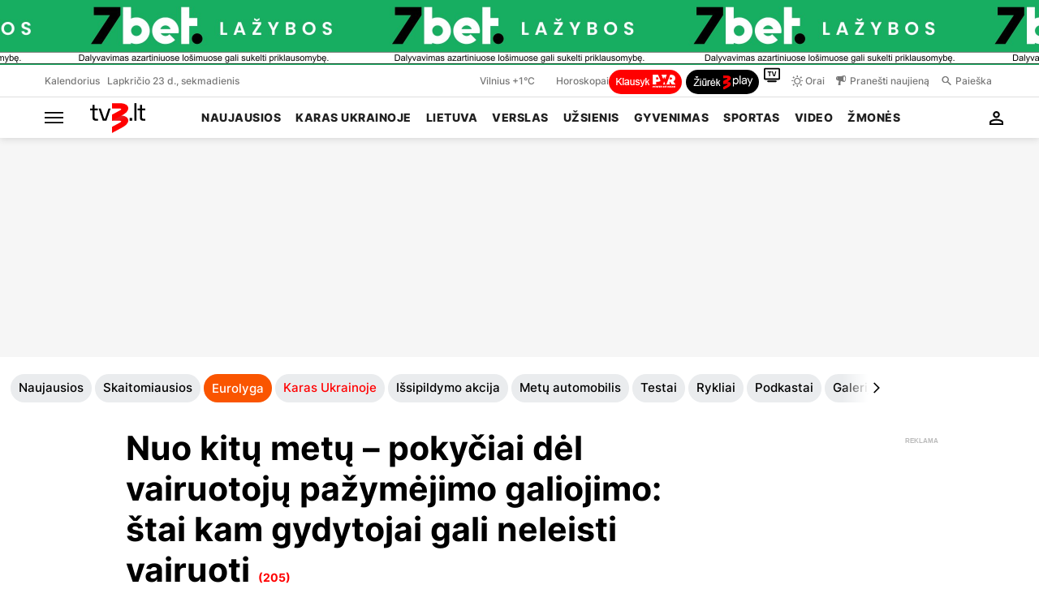

--- FILE ---
content_type: text/html; charset=UTF-8
request_url: https://www.tv3.lt/naujiena/lietuva/nuo-kitu-metu-pokyciai-del-vairuotoju-pazymejimo-galiojimo-stai-kam-gydytojai-gali-neleisti-vairuoti-n1260528?komentarai=1
body_size: 37030
content:
<!DOCTYPE html PUBLIC "-//W3C//DTD XHTML 1.0 Transitional//EN" "http://www.w3.org/TR/xhtml1/DTD/xhtml1-transitional.dtd"> <html lang="lt" xmlns="http://www.w3.org/1999/xhtml"><head> <meta http-equiv="Content-Type" content="text/html; charset=utf-8" /> <!-- DBlock --> <script data-sdk="l/1.1.11" data-cfasync="false" nowprocket src="https://html-load.com/loader.min.js" charset="UTF-8"></script> <script type="ac79224039359b8a62638406-text/javascript">(function(){function t(o,e){const r=n();return(t=function(t,n){return r[t-=343]})(o,e)}function n(){const t=["Fallback Failed","8IHyccf","type","width","1638879fZxFNQ","hostname","as_","split","host","title","39yEWlvj","length","https://error-report.com/report","getComputedStyle","onLine","Failed to load script: ","2532887ypOnkL","url","querySelector","data","src","&domain=","recovery","location","20JZplBM","1331694xUymPG","as_modal_loaded","loader_light","outerHTML","message","iframe","Script not found","addEventListener","charCodeAt","width: 100vw; height: 100vh; z-index: 2147483647; position: fixed; left: 0; top: 0;","text","style","href","querySelectorAll","3424505FPPPYR","2186052KDLnQm","height","&error=","POST","createElement","currentScript","write","reload","Cannot find currentScript","setAttribute","&url=","https://","connection","getBoundingClientRect","script","attributes","removeEventListener","8bGOcXx",'/loader.min.js"]',"_fa_","https://report.error-report.com/modal?eventId=","append","38723dzVmzx","searchParams","value","as_index","1029225vfzTuN","display","forEach","remove","contains",'script[src*="//',"appendChild","localStorage","link,style","documentElement","/loader.min.js","concat","toString","map","6XsUvwA","last_bfa_at","VGhlcmUgd2FzIGEgcHJvYmxlbSBsb2FkaW5nIHRoZSBwYWdlLiBQbGVhc2UgY2xpY2sgT0sgdG8gbGVhcm4gbW9yZS4=","textContent","error","close-error-report","now","setItem","btoa","https://report.error-report.com/modal?eventId=&error=Vml0YWwgQVBJIGJsb2NrZWQ%3D&domain=","none","rtt","loader-check","name","https://report.error-report.com/modal?eventId=&error=","6DmVyRR","from","check"];return(n=function(){return t})()}(function(){const o=t,e=n();for(;;)try{if(579828===parseInt(o(362))/1*(parseInt(o(395))/2)+-parseInt(o(366))/3*(-parseInt(o(399))/4)+-parseInt(o(437))/5*(parseInt(o(380))/6)+-parseInt(o(414))/7*(-parseInt(o(357))/8)+-parseInt(o(423))/9+-parseInt(o(422))/10*(parseInt(o(402))/11)+parseInt(o(438))/12*(parseInt(o(408))/13))break;e.push(e.shift())}catch(t){e.push(e.shift())}})(),(()=>{"use strict";const n=t,o=n=>{const o=t;let e=0;for(let t=0,r=n[o(409)];t<r;t++)e=(e<<5)-e+n[o(431)](t),e|=0;return e},e=class{static[n(397)](){const t=n;var e,r;let c=arguments[t(409)]>0&&void 0!==arguments[0]?arguments[0]:t(420),a=!(arguments[t(409)]>1&&void 0!==arguments[1])||arguments[1];const i=Date[t(386)](),s=i-i%864e5,d=s-864e5,l=s+864e5,u=t(404)+o(c+"_"+s),w=t(404)+o(c+"_"+d),m=t(404)+o(c+"_"+l);return u!==w&&u!==m&&w!==m&&!(null!==(e=null!==(r=window[u])&&void 0!==r?r:window[w])&&void 0!==e?e:window[m])&&(a&&(window[u]=!0,window[w]=!0,window[m]=!0),!0)}};function r(o,e){const r=n;try{window[r(373)][r(387)](window[r(421)][r(406)]+r(359)+btoa(r(381)),Date[r(386)]()[r(378)]())}catch(t){}try{!async function(n,o){const e=r;try{if(await async function(){const n=t;try{if(await async function(){const n=t;if(!navigator[n(412)])return!0;try{await fetch(location[n(435)])}catch(t){return!0}return!1}())return!0;try{if(navigator[n(352)][n(391)]>1e3)return!0}catch(t){}return!1}catch(t){return!1}}())return;const r=await async function(n){const o=t;try{const t=new URL(o(410));t[o(363)][o(361)](o(400),o(425)),t[o(363)][o(361)](o(407),""),t[o(363)][o(361)](o(427),n),t[o(363)][o(361)](o(415),location[o(435)]);const e=await fetch(t[o(435)],{method:o(343)});return await e[o(433)]()}catch(t){return o(384)}}(n);document[e(436)](e(374))[e(368)]((t=>{const n=e;t[n(369)](),t[n(383)]=""}));let a=!1;window[e(430)](e(427),(t=>{const n=e;n(424)===t[n(417)]&&(a=!0)}));const i=document[e(344)](e(428));i[e(418)]=e(360)[e(377)](r,e(440))[e(377)](btoa(n),e(419))[e(377)](o,e(350))[e(377)](btoa(location[e(435)])),i[e(349)](e(434),e(432)),document[e(375)][e(372)](i);const s=t=>{const n=e;n(385)===t[n(417)]&&(i[n(369)](),window[n(356)](n(427),s))};window[e(430)](e(427),s);const d=()=>{const t=e,n=i[t(353)]();return t(390)!==window[t(411)](i)[t(367)]&&0!==n[t(401)]&&0!==n[t(439)]};let l=!1;const u=setInterval((()=>{if(!document[e(370)](i))return clearInterval(u);d()||l||(clearInterval(u),l=!0,c(n,o))}),1e3);setTimeout((()=>{a||l||(l=!0,c(n,o))}),3e3)}catch(t){c(n,o)}}(o,e)}catch(t){c(o,e)}}function c(t,o){const e=n;try{const n=atob(e(382));!1!==confirm(n)?location[e(435)]=e(394)[e(377)](btoa(t),e(419))[e(377)](o,e(350))[e(377)](btoa(location[e(435)])):location[e(347)]()}catch(t){location[e(435)]=e(389)[e(377)](o)}}(()=>{const t=n,o=n=>t(413)[t(377)](n);let c="";try{var a,i;null===(a=document[t(345)])||void 0===a||a[t(369)]();const n=null!==(i=function(){const n=t,o=n(365)+window[n(388)](window[n(421)][n(403)]);return window[o]}())&&void 0!==i?i:0;if(!e[t(397)](t(392),!1))return;const s="html-load.com,fb.html-load.com,content-loader.com,fb.content-loader.com"[t(405)](",");c=s[0];const d=document[t(416)](t(371)[t(377)](s[n],t(358)));if(!d)throw new Error(t(429));const l=Array[t(396)](d[t(355)])[t(379)]((n=>({name:n[t(393)],value:n[t(364)]})));if(n+1<s[t(409)])return function(n,o){const e=t,r=e(365)+window[e(388)](window[e(421)][e(403)]);window[r]=o}(0,n+1),void function(n,o){const e=t;var r;const c=document[e(344)](e(354));o[e(368)]((t=>{const n=e;let{name:o,value:r}=t;return c[n(349)](o,r)})),c[e(349)](e(418),e(351)[e(377)](n,e(376))),document[e(346)](c[e(426)]);const a=null===(r=document[e(345)])||void 0===r?void 0:r[e(426)];if(!a)throw new Error(e(348));document[e(346)](a)}(s[n+1],l);r(o(t(398)),c)}catch(n){try{n=n[t(378)]()}catch(t){}r(o(n),c)}})()})();})();</script> <link rel="canonical" href="https://www.tv3.lt/naujiena/lietuva/nuo-kitu-metu-pokyciai-del-vairuotoju-pazymejimo-galiojimo-stai-kam-gydytojai-gali-neleisti-vairuoti-n1260528" /> <script src="/cdn-cgi/scripts/7d0fa10a/cloudflare-static/rocket-loader.min.js" data-cf-settings="ac79224039359b8a62638406-|49"></script><link rel="preload" href="//static2.inspektorius.lt/static.php?v=4.2.7.29&t=c&f=/pcss/2/parts/main-part.css" as="style" onload="this.onload=null;this.rel='stylesheet'"> <noscript><link rel="stylesheet" href="//static2.inspektorius.lt/static.php?v=4.2.7.29&t=c&f=/pcss/2/parts/main-part.css"></noscript> <link rel="dns-prefetch" href="//static2.tv3.lt" /> <link rel="dns-prefetch" href="//static3.tv3.lt" /> <link rel="dns-prefetch" href="//static4.tv3.lt" /> <link rel="dns-prefetch" href="//static1.tv3.lt" /> <link rel="dns-prefetch" href="//play.tv3.lt" /> <link rel="dns-prefetch" href="//static1.inspektorius.lt" /> <link rel="dns-prefetch" href="//static2.inspektorius.lt" /> <link rel="dns-prefetch" href="//static3.inspektorius.lt" /> <link rel="dns-prefetch" href="//static4.inspektorius.lt" /> <link rel="dns-prefetch" href="//static5.inspektorius.lt" /> <link rel="dns-prefetch" href="//gdelt.hit.gemius.pl" /> <link rel="dns-prefetch" href="//galt.hit.gemius.pl" /> <link rel="dns-prefetch" href="//www.google-analytics.com" /> <link rel="dns-prefetch" href="//www.facebook.com" /> <link rel="dns-prefetch" href="//connect.facebook.net" /> <link rel="dns-prefetch" href="//fonts.googleapis.com" /> <link rel="dns-prefetch" href="//pbs.twimg.com/" /> <link rel="dns-prefetch" href="//platform.twitter.com" /> <link rel="dns-prefetch" href="https://ping.chartbeat.net"> <link rel="dns-prefetch" href="https://static.chartbeat.com"> <link rel="preconnect" href="https://www.googletagmanager.com" crossorigin> <link rel="preconnect" href="https://stpd.cloud" crossorigin> <link rel="preconnect" href="https://securepubads.g.doubleclick.net" crossorigin> <link rel="preconnect" href="https://script.hotjar.com" crossorigin> <link rel="preconnect" href="https://adx.adform.net" crossorigin> <script type="ac79224039359b8a62638406-text/javascript" src="//static2.inspektorius.lt/static.php?v=4.2.7.29&t=j&f=/js/jquery-1.12.4.min.js"></script> <script type="ac79224039359b8a62638406-text/javascript" src="//static2.inspektorius.lt/static.php?v=4.2.7.29&t=j&f=/js/jquery-migrate-1.4.1.min.js"></script> <script defer type="ac79224039359b8a62638406-text/javascript" src="/pjs/2/prioritiser.min.js?v=4.2.7.29"></script> <script type="ac79224039359b8a62638406-text/javascript" src="/js/jquery.cookie.js"></script> <script type="ac79224039359b8a62638406-text/javascript" src="/pjs/2/application_v3_4.min.js?v=4.2.7.29"></script> <script data-cfasync="false" type="text/javascript" src="/pjs/2/inView.js?v=4.2.7.29"></script> <script type="ac79224039359b8a62638406-text/javascript">inView.offset(-800);</script> <script defer type="ac79224039359b8a62638406-text/javascript" src="//static3.inspektorius.lt/static.php?v=4.2.7.29&amp;t=j&amp;f=/pjs/2/lightslider.min.js"></script> <link type="text/css" rel="stylesheet" href="//static2.inspektorius.lt/static.php?v=4.2.7.29&t=c&f=/pcss/2/screen.css" /> <script src="/cdn-cgi/scripts/7d0fa10a/cloudflare-static/rocket-loader.min.js" data-cf-settings="ac79224039359b8a62638406-|49"></script><link rel="preload" href="//static2.inspektorius.lt/static.php?v=4.2.7.29&t=c&f=/pcss/2/lightslider.css" as="style" onload="this.onload=null;this.rel='stylesheet'"> <noscript><link rel="stylesheet" href="//static2.inspektorius.lt/static.php?v=4.2.7.29&t=c&f=/pcss/2/lightslider.css"></noscript> <script src="/cdn-cgi/scripts/7d0fa10a/cloudflare-static/rocket-loader.min.js" data-cf-settings="ac79224039359b8a62638406-|49"></script><link rel="preload" href="/pcss/2/Fonts/Inter/style.css?v=4.2.7.29" as="style" onload="this.onload=null;this.rel='stylesheet'"/> <noscript><link rel="stylesheet" href="/pcss/2/Fonts/Inter/style.css?v=4.2.7.29"></noscript> <script src="/cdn-cgi/scripts/7d0fa10a/cloudflare-static/rocket-loader.min.js" data-cf-settings="ac79224039359b8a62638406-|49"></script><link rel="preload" href="/pcss/2/Fonts/Montserrat/style.css?v=4.2.7.29" as="style" onload="this.onload=null;this.rel='stylesheet'"/> <noscript><link rel="stylesheet" href="/pcss/2/Fonts/Montserrat/style.css?v=4.2.7.29"></noscript> <script src="/cdn-cgi/scripts/7d0fa10a/cloudflare-static/rocket-loader.min.js" data-cf-settings="ac79224039359b8a62638406-|49"></script><link rel="preload" href="/pcss/2/fancybox/jquery.fancybox.min.css" as="style" onload="this.onload=null;this.rel='stylesheet'"/> <noscript><link rel="stylesheet" href="/pcss/2/fancybox/jquery.fancybox.min.css"></noscript> <script src="/cdn-cgi/scripts/7d0fa10a/cloudflare-static/rocket-loader.min.js" data-cf-settings="ac79224039359b8a62638406-|49"></script><link rel="preload" href="/pcss/2/Fonts/pe-icon-7-weather/css/pe-icon-7-weather.css" as="style" onload="this.onload=null;this.rel='stylesheet'"/> <noscript><link rel="stylesheet" href="/pcss/2/Fonts/pe-icon-7-weather/css/pe-icon-7-weather.css"></noscript> <script src="/cdn-cgi/scripts/7d0fa10a/cloudflare-static/rocket-loader.min.js" data-cf-settings="ac79224039359b8a62638406-|49"></script><link rel="preload" href="/pcss/2/font-awesome/css/font-awesome.min.css?1" as="style" onload="this.onload=null;this.rel='stylesheet'"/> <noscript><link rel="stylesheet" href="/pcss/2/font-awesome/css/font-awesome.min.css?1"></noscript> <script src="/cdn-cgi/scripts/7d0fa10a/cloudflare-static/rocket-loader.min.js" data-cf-settings="ac79224039359b8a62638406-|49"></script><link rel="preload" href="/pcss/2/Fonts/uefaEuroMono/style.css?v=4.2.7.29" as="style" onload="this.onload=null;this.rel='stylesheet'"/> <noscript><link rel="stylesheet" href="/pcss/2/Fonts/uefaEuroMono/style.css?v=4.2.7.29"></noscript> <script src="/cdn-cgi/scripts/7d0fa10a/cloudflare-static/rocket-loader.min.js" data-cf-settings="ac79224039359b8a62638406-|49"></script><link rel="preload" href="/pcss/2/Fonts/olympics2024/style.css?v=4.2.7.29" as="style" onload="this.onload=null;this.rel='stylesheet'"/> <noscript><link rel="stylesheet" href="/pcss/2/Fonts/olympics2024/style.css?v=4.2.7.29"></noscript> <link rel="prefetch" href="/pimg/2/main-tv3.png"> <link rel="prefetch" href="/pimg/2/main-sprite-v2.92.png"> <link rel="prefetch" href="/pimg/2/navigation-segment-v2.31.png"> <link rel="prefetch" href="/cimg/Site/blank.gif"> <script async data-cfasync="false" type="module" src="/pjs/2/firebaseTokenReg.js?v=4.2.7.29"></script> <script type="ac79224039359b8a62638406-text/javascript">
        if("serviceWorker" in navigator) {
            navigator.serviceWorker.register("pjs/app/app-sw.js").then(registration => {
                console.log("SW registered");
                console.log(registration);
            }).catch(error => {
                console.log("SW reg failed");
                console.log(error);
            })
        } else console.log("SW not available");
    </script> <script defer type="ac79224039359b8a62638406-text/javascript" src="/pjs/2/fancybox/jquery.fancybox.min.js"></script> <script type="ac79224039359b8a62638406-text/javascript">
        var mapas = { };
        var EadsRps = {
            'showRegion': function(k){
                document.write('<div id="tv3_lt_'+ (mapas[k]||k) +'"/></div>');
            }
        };
    </script> <script type="ac79224039359b8a62638406-text/javascript" src='//www.youtube.com/iframe_api'></script> <script type="ac79224039359b8a62638406-text/javascript">
        var chartBeat = { 'sections':'Be Sekcijos,','authors':'Polapis' };
    </script> <!-- Google Tag Manager --> <script type="ac79224039359b8a62638406-text/javascript">(function(w,d,s,l,i){w[l]=w[l]||[];w[l].push({'gtm.start':
                new Date().getTime(),event:'gtm.js'});var f=d.getElementsByTagName(s)[0],
            j=d.createElement(s),dl=l!='dataLayer'?'&l='+l:'';j.async=true;j.src=
            'https://www.googletagmanager.com/gtm.js?id='+i+dl;f.parentNode.insertBefore(j,f);
        })(window,document,'script','dataLayer','GTM-PVDZHP');</script> <!-- End Google Tag Manager --> <meta name="viewport" content="width=device-width, initial-scale=1.0"> <meta name="google-site-verification" content="lyw7vOWtKMVsOZ9L-yFfOlWShcrcloSIWpUVWvue1yI" /> <meta name="verify-webtopay" content="a1f2e294f2676bf65102d1da4d9d285b" /> <meta name="apple-itunes-app" content="app-id=1044605360"> <link rel="manifest" href="/manifest.json"> <link rel="dns-prefetch" href="//rps.eads.lt" /> <link rel="dns-prefetch" href="//adocean.111.lt" /> <link rel="preconnect" href="https://www.tv3.lt/" fetchpriority="high"> <meta name="title" content="Nuo kitų metų – pokyčiai dėl vairuotojų pažymėjimo galiojimo: štai kam gydytojai gali neleisti vairuoti" /> <meta property="fb:app_id" content="1603170966641905" /> <!-- (C)2000-2011 Gemius SA - gemiusAudience / titulinis --> <script type="ac79224039359b8a62638406-text/javascript">
        <!--//--><![CDATA[//><!--
                var pp_gemius_identifier = '.AGQm3h2.6MVyMLOGF7dLMd.31l80nroRYJ6qPZNUjL.Y7';
                var pp_gemius_use_cmp = true; var pp_gemius_cmp_timeout = 20000;
        //--><!]]>
    </script> <script type="ac79224039359b8a62638406-text/javascript">
            <!--//--><![CDATA[//><!--
            // lines below shouldn't be edited
            function gemius_pending(i) { window[i] = window[i] || function() {var x = window[i+'_pdata'] = window[i+'_pdata'] || []; x[x.length]=arguments;};};
            gemius_pending('gemius_hit'); gemius_pending('gemius_event'); gemius_pending('pp_gemius_hit'); gemius_pending('pp_gemius_event');
            (function(d,t) {try {var gt=d.createElement(t),s=d.getElementsByTagName(t)[0],l='http'+((location.protocol=='https:')?'s':''); gt.setAttribute('async','async');
                gt.setAttribute('defer','defer'); gt.src=l+'://galt.hit.gemius.pl/xgemius.js'; s.parentNode.insertBefore(gt,s);} catch (e) {}})(document,'script');
            //--><!]]>
        </script> <script type="ac79224039359b8a62638406-text/javascript">
        
        $.ajaxSetup({cache: true});
        
    </script> <script type="ac79224039359b8a62638406-text/javascript">
            /* <![CDATA[ */
            var doRefresh = false;
            /*
            $(function(){
                if ($('#mainbar .tv3play').length <= 0) {
                    doRefresh = true;
                }
            });
            */
            /* ]]> */
        </script> <script async type="ac79224039359b8a62638406-text/javascript" src="/pjs/2/blockeris.js" crossorigin="anonymous"></script> <script async type="ac79224039359b8a62638406-text/javascript" src="//static2.inspektorius.lt/static.php?v=4.2.7.29&amp;t=j&amp;f=/js/publishertag.js"></script> <script type="ac79224039359b8a62638406-text/javascript">
                        
        (function() {
            function async_load(){
                
                var s = document.createElement('script');
                s.type = 'text/javascript';
                s.async = true;
                s.src = '//static3.inspektorius.lt/static.php?v=4.2.7.29&t=j&f=/mjs/UComments/UComments.js';
                var x = document.getElementsByTagName('script')[0];
                x.parentNode.insertBefore(s, x);
                
            }
            if (window.attachEvent) window.attachEvent('onload', async_load);
            else window.addEventListener('load', async_load, false);
        })();
        
        
            </script> <meta property="fb:pages" content="93535661889" /> <meta property="article:author" content="https://www.facebook.com/tv3.lt" /> <meta name="keywords" content="tv3.lt, Naujienos, Rinktiniai tekstai, Dienos kronika, Lietuva, Pasaulis, Mokslas ir IT, Verslas, Sportas, Gyvenimas, Kultūra, Laisvalaikis, Kelionės, Žaidimai, Projektai, Interneto pievos, Gatvės tekstai, Šimtmečio portalas, Daiktai, Video" /> <meta name="description" content="Dabar vairuoti galima ir turint negaliojančią sveikatos patikrinimo pažymą, mat vairuotojo pažymėjimas juk galioja. Bet nuo kitų metų laukia pokyčiai – ... Komentarai" /> <meta property="og:title" content="Nuo kitų metų – pokyčiai dėl vairuotojų pažymėjimo galiojimo: štai kam gydytojai gali neleisti vairuoti" /> <meta property="og:image" content="https://static2.inspektorius.lt/usi/1200x630/3/ab/cd/71/abcd7175ee7e5bec5055fcb3ff52834a.jpg?v=4.2.7.29&t=cr&s=1200x630&m=3&f=/Uploads/UArticles/leadPhotos/44/15/de/5d/4415de5d0359ca8affbc87585d31f21c.jpg" /> <meta property="og:image:width" content="1200"> <meta property="og:image:height" content="630"> <meta property="og:image" content="https://www.tv3.lt/Uploads/UArticles/leadPhotos/44/15/de/5d/4415de5d0359ca8affbc87585d31f21c.jpg" /> <meta property="og:description" content="Dabar vairuoti galima ir turint negaliojančią sveikatos patikrinimo pažymą, mat vairuotojo pažymėjimas juk galioja. Bet nuo kitų metų laukia pokyčiai – ..." /> <meta property="og:url" content="https://www.tv3.lt/naujiena/lietuva/nuo-kitu-metu-pokyciai-del-vairuotoju-pazymejimo-galiojimo-stai-kam-gydytojai-gali-neleisti-vairuoti-n1260528" /> <meta property="og:site_name" content="tv3.lt" /> <meta property="og:type" content="article" /> <meta name="robots" content="noindex" /> <title>
                    Nuo kitų metų – pokyčiai dėl vairuotojų pažymėjimo galiojimo: štai kam gydytojai gali neleisti vairuoti
                            | tv3.lt
                        </title> <link rel="apple-touch-icon" href="/pimg/Site/favicon_2019.ico" type="image/x-icon" /> <link rel="icon" href="/pimg/Site/favicon_2019.ico" type="image/x-icon" /> <link rel="shortcut icon" type="image/x-icon" href="/pimg/Site/favicon_2019.ico" /> <link rel="apple-touch-icon" sizes="57x57" href="/pimg/2/favicon/apple-icon-57x57.png"> <link rel="apple-touch-icon" sizes="60x60" href="/pimg/2/favicon/apple-icon-60x60.png"> <link rel="apple-touch-icon" sizes="72x72" href="/pimg/2/favicon/apple-icon-72x72.png"> <link rel="apple-touch-icon" sizes="76x76" href="/pimg/2/favicon/apple-icon-76x76.png"> <link rel="apple-touch-icon" sizes="114x114" href="/pimg/2/favicon/apple-icon-114x114.png"> <link rel="apple-touch-icon" sizes="120x120" href="/pimg/2/favicon/apple-icon-120x120.png"> <link rel="apple-touch-icon" sizes="144x144" href="/pimg/2/favicon/apple-icon-144x144.png"> <link rel="apple-touch-icon" sizes="152x152" href="/pimg/2/favicon/apple-icon-152x152.png"> <link rel="apple-touch-icon" sizes="180x180" href="/pimg/2/favicon/apple-icon-180x180.png"> <link rel="icon" type="image/png" sizes="192x192" href="/pimg/2/favicon/android-icon-192x192.png"> <link rel="icon" type="image/png" sizes="32x32" href="/pimg/2/favicon/favicon-32x32.png"> <link rel="icon" type="image/png" sizes="96x96" href="/pimg/2/favicon/favicon-96x96.png"> <link rel="icon" type="image/png" sizes="16x16" href="/pimg/2/favicon/favicon-16x16.png"> <meta name="msapplication-TileColor" content="#ffffff"> <meta name="msapplication-TileImage" content="/ms-icon-144x144.png"> <meta name="theme-color" content="#ffffff"> <meta http-equiv="X-UA-Compatible" content="IE=9" /> <meta name="msapplication-starturl" content="https://www.tv3.lt/?utm_source=IE9jumpDiegimas&amp;utm_campaign=IE9jumpDiegimas" /> <meta name="application-name" content="Tv3" /> <meta name="msapplication-tooltip" content="Tv3" /> <meta name="msapplication-navbutton-color" content="#DF1A20" /> <meta name="msapplication-task" content="name=Naujienos;action-uri=https://www.tv3.lt/?utm_source=IE9jump&amp;utm_campaign=IE9jump;icon-uri=http://www.tv3.lt/favicon_2019.ico" /> <meta name="msapplication-task" content="name=Orai;action-uri=https://www.tv3.lt/?utm_source=IE9jump&amp;utm_campaign=IE9jump;icon-uri=http://www.tv3.lt/favicon_2019.ico" /> <meta name="msapplication-task" content="name=Horoskopai;action-uri=http://horoskopai.tv3.lt/?utm_source=IE9jump&amp;utm_campaign=IE9jump;icon-uri=http://www.tv3.lt/favicon_2019.ico"/> <meta name="msapplication-task" content="name=Valiutų kursai;action-uri=http://valiutos.tv3.lt/?utm_source=IE9jump&amp;utm_campaign=IE9jump;icon-uri=http://www.tv3.lt/favicon_2019.ico" /> <meta property="fb:page_id" content="142716645769232" /> <script data-cfasync="false" type="text/javascript">
                        var myKeys = 'gyvenimas, aktualijos, lietuva, redakcija-rekomenduoja, sveikata,,,https://www.tv3.lt/naujiena/lietuva/nuo-kitu-metu-pokyciai-del-vairuotoju-pazymejimo-galiojimo-stai-kam-gydytojai-gali-neleisti-vairuoti-n1260528';
                    </script> <script data-cfasync="false" type="text/javascript">
            </script> <script  data-cfasync="false" type="text/javascript">
            (function () {
                window.stpd = window.stpd || {};
                stpd.que = stpd.que || [];

                function adformAdjust(cpm, bid) {
                    if (bid && (bid.bidderCode === 'adform_publisher' || bid.bidder === 'adform_publisher') && cpm === 0) return 10;
                    return cpm;
                }

                function patch(bs) {
                    bs = bs && typeof bs === 'object' ? bs : {};
                    var cur = bs['adform_publisher'] || {};
                    bs['adform_publisher'] = Object.assign({}, cur, {
                        allowZeroCpmBids: true,
                        bidCpmAdjustment: adformAdjust
                    });
                    return bs;
                }

                (function installSticky() {
                    var _bs = patch(stpd.bidderSettings);

                    function hardenEntry() {
                        try {
                            Object.defineProperty(_bs, 'adform_publisher', {
                                configurable: true,
                                enumerable: true,
                                get: function () { return _bs.__adf || (_bs.__adf = { allowZeroCpmBids: true, bidCpmAdjustment: adformAdjust }); },
                                set: function (v) {
                                    _bs.__adf = Object.assign({}, v || {}, {
                                        allowZeroCpmBids: true,
                                        bidCpmAdjustment: adformAdjust
                                    });
                                }
                            });
                            _bs['adform_publisher'] = _bs['adform_publisher'];
                        } catch (e) { /*  */ }
                    }
                    hardenEntry();

                    Object.defineProperty(stpd, 'bidderSettings', {
                        configurable: true,
                        enumerable: true,
                        get: function () { return _bs; },
                        set: function (v) {
                            _bs = patch(v);
                            hardenEntry();
                        }
                    });

                    stpd.bidderSettings = _bs;
                })();

                stpd.que.push(function () {
                    try { if (typeof stpd.aliasBidder === 'function') stpd.aliasBidder('adf', 'adform_publisher'); } catch (e) {}
                });
            })();
        </script> <script  data-cfasync="false" type="text/javascript">
            stpd = window.stpd || { };
            stpd.adformPb = {
                mkw: myKeys
            }
        </script> <script  data-cfasync="false" src="https://securepubads.g.doubleclick.net/tag/js/gpt.js" async></script> <script  data-cfasync="false">
            window.googletag = window.googletag || {cmd: []};
            googletag.cmd.push(function () {
                var interstitialSlot = false;
                if(window.innerWidth < 1024) {
                    interstitialSlot = googletag.defineOutOfPageSlot('/147246189,22579612491/tv3.lt_interstitial', googletag.enums.OutOfPageFormat.INTERSTITIAL);
                    if (interstitialSlot) interstitialSlot.addService(googletag.pubads());
                }
                googletag.pubads().enableSingleRequest();
                googletag.pubads().disableInitialLoad();
                googletag.pubads().collapseEmptyDivs();
                googletag.enableServices();

                if (interstitialSlot) googletag.display(interstitialSlot);
            });
        </script> <script  data-cfasync="false" src="https://stpd.cloud/assets/hb/tv3lt.js" async></script> <script type="ac79224039359b8a62638406-text/javascript">
        var splitKeys = myKeys.split(",");
        var filteredKeys = splitKeys.filter(Boolean)
                                    .filter(value => !['http://', 'https://', 'mobile-page'].some(element => value.includes(element)))
                                    .reduce(function(a, b) { if(a.indexOf(b) < 0) a.push(b); return a; },[]);
        dataLayer.push({
            'myKeys': filteredKeys.join(",")
        });
    </script> <link href="https://plus.google.com/u/0/b/101925857586556927389/" rel="publisher" /> <script type="ac79224039359b8a62638406-text/javascript">
            window.dataLayer.push({'dimension8': filteredKeys});
        </script> <script type="application/ld+json">
    {
        "@context": "https://schema.org",
        "@type": "NewsMediaOrganization",
        "name": "tv3.lt",
        "alternateName": "All Media Lithuania, UAB",
        "url": "https://www.tv3.lt/",
        "logo": "https://www.tv3.lt/pimg/2/logo_TV3.png",
        "contactPoint": {
            "@type": "ContactPoint",
            "telephone": "+37052030250",
            "contactType": "customer service",
            "areaServed": "LT",
            "availableLanguage": "Lithuanian"
        },
        "sameAs": [
            "https://www.facebook.com/tv3televizija/",
            "https://www.instagram.com/tv3televizija/"
        ]
    }
    </script> <script type="application/ld+json">
    {
      "@context": "https://schema.org",
      "@type": "WebSite",
      "name": "tv3.lt",
      "url": "https://www.tv3.lt",
      "description": "tv3.lt – naujausios žinios iš Lietuvos ir pasaulio: politika, verslas, sportas, pramogos, orai, horoskopai, TV programa, nuotraukos ir video.",
      "publisher": {
        "@type": "Organization",
        "name": "tv3.lt"
      },
      "potentialAction": {
        "@type": "SearchAction",
        "target": "https://www.tv3.lt/paieska?q={search_term_string}",
        "query-input": "required name=search_term_string"
      }
    }
    </script> <script defer type="ac79224039359b8a62638406-text/javascript" src="//static2.inspektorius.lt/static.php?v=4.2.7.29&amp;t=j&amp;f=/pjs/2/jquery.matchHeight-min.js"></script> </head> <body class="tv3 design-v3"> <!-- Google Tag Manager (noscript) --> <noscript><iframe src="https://www.googletagmanager.com/ns.html?id=GTM-PVDZHP" height="0" width="0" style="display:none;visibility:hidden"></iframe></noscript> <!-- End Google Tag Manager (noscript) --> <script type="ac79224039359b8a62638406-text/javascript">
    var gallery = 1;
</script> <link type="text/css" rel="stylesheet" href="//static2.inspektorius.lt/static.php?v=4.2.7.29&amp;t=c&amp;f=/pcss/2/parts/comments-responsive.css" /> <div class="topSlotWrap" id="topSlotWrapper"> <div id="toTheTop" data-from="6:00" data-till="23:59"> <style>
@media screen and (min-width: 791px) {
body.topPlc {
    margin-top: 170px !important;
}

body.topPlc .live-broadcast-line-segment {
    top: 170px;
}

    body.hasBg, 
    body[style*="background-position-y"] {
        padding-top: 250px!important; background-position-y: 188px!important;
    }
}

#toTheTop { opacity: 0; }
.navigationSegment #toTheTop { opacity: 1; }

.topSlotWrap div.navigationSegment { opacity: 0; }

.imMobile { display: none; }

@media screen and (max-width: 791px) {
html body.tv3.topPlc div.topSlotWrap div.navigationSegment {
height: 115px !important;
}
body.topPlc .topSlotWrap div.commonBlocHeader {
top: 115px !important;
}

body.topPlc {
        margin-top: 160px !important;
}

    body.topPlc .topSlotWrap div.navigationSegment .live-broadcast-line-segment {
        top: 170px;
    }



.imDesktop { display: none;}
.imMobile { display: block;
}

}
</style> <div class="imDesktop"> <a href="#" id="img4D" style="
    //background-image: url(https://www.tv3.lt/Uploads/image/TOP-7bet/7bet_251031_d_1.jpg);
    display: block;
    background-size: auto 80px;
    text-indent: -9999px;
    height: 80px;
    background-position: top center;
    background-repeat: repeat-x;
">
&nbsp;
</a> </div> <div class="imMobile" style="text-align: center;"> <a href="#"><img id="img4M" src="https://www.tv3.lt/Uploads/image/TOP-7bet/7bet_251031_m_1.jpg" width="100%" height="auto" alt="" /></a> </div> </div> <script type="ac79224039359b8a62638406-text/javascript">

    (function(p){
        p.src = "https://track.adform.net/adfserve/?bn=85544152;srctype=4;ord=%%ADFRND%%";
    })(document.createElement("img"));
    (function(p){
        p.src = "https://track.adform.net/adfserve/?bn=85562787;1x1inv=1;srctype=3;gdpr=${gdpr};gdpr_consent=${gdpr_consent_50};ord=[timestamp]";
    })(document.createElement("img"));

  var thisOne = document.getElementById('toTheTop');
  var placeTogo = document.querySelector('.navigationSegment');
  var hasScoreBrd = document.getElementById('scoreboard');

  if (thisOne && placeTogo) {
  
    var okLinks=['/lietuva', '/uzsienis', '/verslas', '/automanas', '/sportas']; // rba tik  var okLinks = ['/'];
	var startImgPath = 'https://www.tv3.lt/Uploads/image/TOP-7bet/7bet_251031';

	function randomImgFm(){
	  return imgLinks[Math.floor(Math.random()*imgLinks.length)]
	}

	function randomCnt(min,max){
	  return Math.floor(Math.random()*(max-min+1))+min
	}
  
    const from=thisOne .dataset.from, till=thisOne .dataset.till;
    const now=new Date(), cur=now.getHours()*60+now.getMinutes();
    const [fh,fm]=from.split(":").map(Number), [th,tm]=till.split(":").map(Number);
    const f=fh*60+fm, to=th*60+tm;
    const show=f<=to?(cur>=f&&cur<to):(cur>=f||cur<to);
    const pathOk=okLinks.some(p=>location.pathname.includes(p));

    if (show && pathOk){
		var img4D = document.getElementById('img4D');
		var img4M = document.getElementById('img4M');
		if (img4D){
			if (location.pathname.includes('sportas')){
				img4D.style.backgroundImage='url('+startImgPath+'_d_'+randomCnt(6,10)+'.jpg)';
			} else {
				img4D.style.backgroundImage='url('+startImgPath+'_d_'+randomCnt(1,10)+'.jpg)';
			}
		}

		if (img4M){
			if (location.pathname.includes('sportas')){
				img4M.src=''+startImgPath+'_m_'+randomCnt(6,10)+'.jpg';
			} else {
				img4M.src=''+startImgPath+'_m_'+randomCnt(1,10)+'.jpg';
			}


		}
/*
			var trackImgD = document.createElement('img');
			trackImgD.src = imgTrk[0];
			trackImgD.border = "0";
			trackImgD.width = "1";
			trackImgD.height = "1";
			thisOne.appendChild(trackImgD);
*/

        placeTogo.prepend(thisOne);
        placeTogo.style.height = (placeTogo.offsetHeight + thisOne.offsetHeight) + 'px';
        if (hasScoreBrd){
          hasScoreBrd.style.top = (hasScoreBrd.offsetHeight + thisOne.offsetHeight) + 'px';
        }

var topBody = document.body;
var bodyStyle = window.getComputedStyle(topBody);
var currentPad = parseInt(bodyStyle.paddingTop) || 0;
if (currentPad < 5){
topBody.classList.add("topPlc");
}

const bgPosY = window.getComputedStyle(topBody).backgroundPositionY;

if (bgPosY && bgPosY !== '0%' && bgPosY !== '0px') {
  topBody.classList.add('hasBg');
}



    } else {
        thisOne.remove();
    }
  }

  if (placeTogo){
    placeTogo.style.opacity = '1';
  }
</script> <script type="ac79224039359b8a62638406-text/javascript">

window.fbAppToGo = window.fbAppToGo || function() {

 function isFB() {
   const userAgent = navigator.userAgent || navigator.vendor || window.opera;
   return ( userAgent.includes('FBAN/') || userAgent.includes('FBAV/') || userAgent.includes('FBSV/') || userAgent.includes('FBiOS/') || userAgent.includes('FBAndroid/') );
 }

 if (window.innerWidth < 1020 && isFB()) {
    document.querySelectorAll('a[href]').forEach(a => {
      const href = a.getAttribute('href');

      if (!href || href.startsWith('#') || href.startsWith('javascript:') || a.dataset.fbappLinked) return;

      a.setAttribute('data-o-href', href);
      a.setAttribute('onclick', 'window.location.href=this.getAttribute("data-o-href"); return false;');

      a.removeAttribute('href');
      a.style.cursor = 'pointer';
      a.dataset.fbappLinked = 'true';

      a.addEventListener('click', e => {
        e.preventDefault();
        e.stopPropagation();
        window.location.href = href;
      }, { passive: false });
    });
 }
};

  fbAppToGo();
(function() {
  ['nextNewsLoaded', 'ajaxNextNewsLoaded'].forEach(eventName => {
    document.addEventListener(eventName, fbAppToGo);
  });
})();


</script><style>
.topSlotWrap div.navigationSegment div.restriction {
  width: 1266px;
}
.topSlotWrap div.navigationSegment div.restriction div.headerLogo div.firstLogo {
 width: 50px;
}
img.tv3-main-banner.snw {
width: auto !important;
height: auto !important;
max-width: 115px;
max-height: 39px;
}
.tv3 div.navigationSegment div.restriction div.spriteUrl { background-image: none; }

@media screen and (max-width: 1024px){
 .topSlotWrap div.navigationSegment div.restriction div.headerLogo div.firstLogo {
  width: 112px;
 }

 img.tv3-main-banner.snw {
  margin-top: 0 !important;
 }
}

@media screen and (min-width: 1025px) and (max-width: 1280px) {
 .topSlotWrap div.navigationSegment div.restriction div.headerItems {
  width: 903px !important;
  padding-left: 55px !important;
 }
 .topSlotWrap div.navigationSegment div.restriction div.headerItems .menuItems:nth-child(10) {
  display: none;
 }
}
</style> <script src="/pjs/2/loginSystem.min.js?v=4.2.7.29" type="ac79224039359b8a62638406-text/javascript"></script> <link rel="stylesheet" type="text/css" href="/pcss/2/loginSystem.css?v=4.2.7.29" /> <div class="navigationSegment white-style"> <div class="first-strip"> <div class="header-link-items" > <div class="header-item-wrap" style="width:77px;"> <a href="/kalendorius" class="header-item" style="color: #777 !important;">
                        Kalendorius
                    </a> </div> <div class="header-item-wrap" style="width:180px;"> <a href="/kalendorius/2025-11-23" class="header-item" style="color: #777 !important;">
                        Lapkričio 23 d., sekmadienis
                    </a> </div> <div class="header-item-wrap" style="max-width:544px;min-width:94px;height:39px"> <div class="header-item"> <a href="/orai/vilnius" target="_blank" style="color: #777777"> <div class="weather-Digits">Vilnius +1&deg;C</div> </a> </div> </div> <div class="header-item-wrap" style="width: 65px"> <div class="header-item"> <a href="https://www.tv3.lt/rubrika/naujienos/gyvenimas/horoskopai" style="color: #777 !important">Horoskopai</a> </div> </div> <div class="header-item-wrap" style="width: 95px; float:right!important;"> <div class="header-item"> <a href="https://powerhitradio.tv3.lt/" target="_blank"> <div class="button-tv3play" style="background-color: #ff0000;"> <div class ="menu-icon k-icon"></div> <div class ="menu-icon pwr-icon"></div> </div> </a> </div> </div> <div class="header-item-wrap" style="width:95px;float:right!important;"> <div class="header-item"> <a href="https://play.tv3.lt/" target="_blank"> <div class="button-tv3play" style="background-color: black;"> <div class ="menu-icon z-icon"></div> <div class ="menu-icon tv3-play-icon"></div> </div> </a> </div> </div> <div class="header-item-wrap tv" style="width: 35px; float: right !important;"> <div class="header-item" style="align-content: center;"> <a href="https://www.tv3.lt/programos" target="_blank"> <img src="/pimg/2/nav/tv_black.svg" alt="Programos image" width="22" height="24" /> </a> </div> </div> <div class="header-item-wrap" style="width:55px;float:right!important;"> <div class="header-item" style="width:fit-content"> <a href="/orai" target="_blank" style="color: #777777;float: left"> <div class ="menu-icon w  w-icon"style="margin-top: 12px"></div> <div class="orai fl-ml">Orai</div> </a> </div> </div> <div class="header-item-wrap" style="width:130px;float:right!important;"> <div class="header-item" style="width:fit-content"> <a href="/ikelk" target="_blank" style="color: #777777"> <div class ="menu-icon w s-icon"></div> <div class="pranesti fl-ml">Pranešti naujieną</div> </a> </div> </div> <div class="header-item-wrap" style="width:80px;float:right!important;"> <div class="header-item" style="width:fit-content;height: 100%;"> <a href="/paieska" target="_blank" style="color: #777777"> <div class ="menu-icon w p-icon"></div> <div class="paieska fl-ml">Paieška</div> </a> </div> </div> </div> </div> <div class="restriction"> <div class="header-item-mobile"> <div id="menu-back-button" class="left-block-back main-sprite-v2" onclick="if (!window.__cfRLUnblockHandlers) return false; goBack()" data-cf-modified-ac79224039359b8a62638406-=""></div> </div> <div class="left-desktop-sticky-btn"></div> <a href="/kalendorius/2025-11-23" class="calendarLogo"><span>23</span></a> <div class="left-desktop-sticky-btn-close"></div> <div class="headerLogo"> <a href="/"> <div class="spriteUrl firstLogo main"><img alt="tv3.lt" class="tv3-main-banner" src="/pimg/2/nav/tv3lt.svg"></div> </a> </div> <div class="headerItems"> <div class="menuItems"> <div class="menuItemsLink"> <span> <a onclick="if (!window.__cfRLUnblockHandlers) return false; ga('send', 'event', 'Navigacija', 'Click', 'Naujausios');" href="/rubrika/naujienos/naujausi-straipsniai" data-cf-modified-ac79224039359b8a62638406-="">
                                    Naujausios
                                </a> </span> </div> </div> <div class="menuItems"> <div class="menuItemsLink"> <span> <a onclick="if (!window.__cfRLUnblockHandlers) return false; ga('send', 'event', 'Navigacija', 'Click', 'Karas Ukrainoje');" href="/rubrika/naujienos/uzsienis/karas-ukrainoje" data-cf-modified-ac79224039359b8a62638406-="">
                                    Karas Ukrainoje
                                </a> </span> </div> </div> <div class="menuItems"> <div class="menuItemsLink"> <span> <a onclick="if (!window.__cfRLUnblockHandlers) return false; ga('send', 'event', 'Navigacija', 'Click', 'Lietuva');" href="/rubrika/naujienos/lietuva" data-cf-modified-ac79224039359b8a62638406-="">
                                    Lietuva
                                </a> </span> </div> </div> <div class="menuItems"> <div class="menuItemsLink"> <span> <a onclick="if (!window.__cfRLUnblockHandlers) return false; ga('send', 'event', 'Navigacija', 'Click', 'Verslas');" href="/rubrika/naujienos/verslas" data-cf-modified-ac79224039359b8a62638406-="">
                                    Verslas
                                </a> </span> </div> </div> <div class="menuItems"> <div class="menuItemsLink"> <span> <a onclick="if (!window.__cfRLUnblockHandlers) return false; ga('send', 'event', 'Navigacija', 'Click', 'Užsienis');" href="/rubrika/naujienos/uzsienis" data-cf-modified-ac79224039359b8a62638406-="">
                                    Užsienis
                                </a> </span> </div> </div> <div class="menuItems"> <div class="menuItemsLink"> <span> <a onclick="if (!window.__cfRLUnblockHandlers) return false; ga('send', 'event', 'Navigacija', 'Click', 'Gyvenimas');" href="/rubrika/naujienos/gyvenimas" data-cf-modified-ac79224039359b8a62638406-="">
                                    Gyvenimas
                                </a> </span> </div> </div> <div class="menuItems"> <div class="menuItemsLink"> <span> <a onclick="if (!window.__cfRLUnblockHandlers) return false; ga('send', 'event', 'Navigacija', 'Click', 'Sportas');" href="/rubrika/naujienos/sportas" data-cf-modified-ac79224039359b8a62638406-="">
                                    Sportas
                                </a> </span> </div> </div> <div class="menuItems"> <div class="menuItemsLink"> <span> <a onclick="if (!window.__cfRLUnblockHandlers) return false; ga('send', 'event', 'Navigacija', 'Click', 'Video ');" href="/rubrika/naujienos/video" data-cf-modified-ac79224039359b8a62638406-="">
                                    Video 
                                </a> </span> </div> </div> <div class="menuItems"> <div class="menuItemsLink"> <span> <a onclick="if (!window.__cfRLUnblockHandlers) return false; ga('send', 'event', 'Navigacija', 'Click', 'Žmonės');" href="/rubrika/naujienos/zmones" data-cf-modified-ac79224039359b8a62638406-="">
                                    Žmonės
                                </a> </span> </div> </div> <div class="menuItems"> <div class="menuItemsLink"> <span> <a onclick="if (!window.__cfRLUnblockHandlers) return false; ga('send', 'event', 'Navigacija', 'Click', 'Automanas');" href="/rubrika/naujienos/automanas" data-cf-modified-ac79224039359b8a62638406-="">
                                    Automanas
                                </a> </span> </div> </div> <div class="header-item-wrap account " style="width:17px;float:right!important; cursor: pointer" onclick="if (!window.__cfRLUnblockHandlers) return false; loginSystem.loginBtn();" data-cf-modified-ac79224039359b8a62638406-=""> <div class="header-item" style="width:17px; height: 100%; "></div> </div> </div> <div id="leftDesktopSticky" class="left-desktop-sticky sticky-hide"> <div class="options"> <div class="close-desktop-sticky"></div> <div class="searchBox"> <form action="/paieska"> <input placeholder="Paieška" autocomplete="off" type="text" size="10" name="search" title="ieškoti" aria-label="ieškoti" class="gsc-input" id="gsc-i-id1" dir="ltr" spellcheck="false"> <button type="submit" class="searchSubmitButton"></button> </form> </div> <div class="pwrs"> <img src="/pimg/2/nav/pwr.svg" onclick="if (!window.__cfRLUnblockHandlers) return false; window.open('https://powerhitradio.tv3.lt/', '_blank');return false;" style="margin: 0 0 -7px 15px; width: 42px; height: 24px;" loading="lazy" data-cf-modified-ac79224039359b8a62638406-=""> <img src="/pimg/2/nav/tv3play.svg" onclick="if (!window.__cfRLUnblockHandlers) return false; window.open('https://play.tv3.lt/', '_blank');return false;" style="margin: 0 13px -7px 13px; width: 50px; height: 24px;" loading="lazy" data-cf-modified-ac79224039359b8a62638406-=""> </div> </div> <div class="slide-menu-container"> <div class="slide-menu-content"> <div style="font-size: 17px!important;"> <a class="slide-menu-chapter" onclick="if (!window.__cfRLUnblockHandlers) return false; ga('send', 'event', 'Navigacija', 'Click', 'Naujausios');" href="/rubrika/naujienos/naujausi-straipsniai" data-cf-modified-ac79224039359b8a62638406-="">
                                    Naujausios
                                </a> </div> </div> <div class="slide-menu-content"> <div style="font-size: 17px!important;"> <a class="slide-menu-chapter" onclick="if (!window.__cfRLUnblockHandlers) return false; ga('send', 'event', 'Navigacija', 'Click', 'Karas Ukrainoje');" href="/rubrika/naujienos/uzsienis/karas-ukrainoje" data-cf-modified-ac79224039359b8a62638406-="">
                                    Karas Ukrainoje
                                </a> </div> </div> <div class="slide-menu-content"> <div style="font-size: 17px!important;"> <a class="slide-menu-chapter" onclick="if (!window.__cfRLUnblockHandlers) return false; ga('send', 'event', 'Navigacija', 'Click', 'Lietuva');" href="/rubrika/naujienos/lietuva" data-cf-modified-ac79224039359b8a62638406-="">
                                    Lietuva
                                </a> </div> <div class="slide-menu-subMenu"> <div class="desktop-sticky-element"> <a href="/rubrika/naujienos/lietuva/aktualijos">
                                                    Aktualijos
                                                </a> </div> <div class="desktop-sticky-element"> <a href="/orai/?">
                                                    Orai
                                                </a> </div> <div class="desktop-sticky-element"> <a href="/rubrika/naujienos/lietuva/koronavirusas-covid-19">
                                                    Koronavirusas
                                                </a> </div> <div class="desktop-sticky-element"> <a href="/rubrika/naujienos/lietuva/kriminalai">
                                                    Kriminalai
                                                </a> </div> <div class="desktop-sticky-element"> <a href="/rubrika/naujienos/lietuva/redakcija-rekomenduoja">
                                                    Redakcija rekomenduoja
                                                </a> </div> <div class="desktop-sticky-element"> <a href="/rubrika/naujienos/lietuva/geros-naujienos">
                                                    Geros naujienos
                                                </a> </div> <div class="desktop-sticky-element"> <a href="/rubrika/naujienos/lietuva/komentarai-ir-analize">
                                                    Komentarai ir analizė
                                                </a> </div> </div> </div> <div class="slide-menu-content"> <div style="font-size: 17px!important;"> <a class="slide-menu-chapter" onclick="if (!window.__cfRLUnblockHandlers) return false; ga('send', 'event', 'Navigacija', 'Click', 'Verslas');" href="/rubrika/naujienos/verslas" data-cf-modified-ac79224039359b8a62638406-="">
                                    Verslas
                                </a> </div> <div class="slide-menu-subMenu"> <div class="desktop-sticky-element"> <a href="/rubrika/naujienos/verslas/lietuvosverslas">
                                                    Lietuvos verslas
                                                </a> </div> <div class="desktop-sticky-element"> <a href="/rubrika/naujienos/verslas/uzsienio-verslas">
                                                    Užsienio verslas
                                                </a> </div> <div class="desktop-sticky-element"> <a href="/rubrika/naujienos/verslas/nekilnojamasis-turtas">
                                                    Nekilnojamasis turtas
                                                </a> </div> <div class="desktop-sticky-element"> <a href="/rubrika/naujienos/verslas/rinkos">
                                                    Rinkos
                                                </a> </div> <div class="desktop-sticky-element"> <a href="/rubrika/naujienos/verslas/transportas">
                                                    Transportas
                                                </a> </div> </div> </div> <div class="slide-menu-content"> <div style="font-size: 17px!important;"> <a class="slide-menu-chapter" onclick="if (!window.__cfRLUnblockHandlers) return false; ga('send', 'event', 'Navigacija', 'Click', 'Užsienis');" href="/rubrika/naujienos/uzsienis" data-cf-modified-ac79224039359b8a62638406-="">
                                    Užsienis
                                </a> </div> <div class="slide-menu-subMenu"> <div class="desktop-sticky-element"> <a href="/putino-rezimas">
                                                    Putino režimas
                                                </a> </div> <div class="desktop-sticky-element"> <a href="/rubrika/naujienos/uzsienis/jav">
                                                    JAV
                                                </a> </div> <div class="desktop-sticky-element"> <a href="/rubrika/naujienos/uzsienis/rusija">
                                                    Rusija
                                                </a> </div> <div class="desktop-sticky-element"> <a href="/rubrika/naujienos/uzsienis/europa">
                                                    Europa
                                                </a> </div> <div class="desktop-sticky-element"> <a href="/rubrika/naujienos/uzsienis/kitos-salys">
                                                    Kitos šalys
                                                </a> </div> </div> </div> <div class="slide-menu-content"> <div style="font-size: 17px!important;"> <a class="slide-menu-chapter" onclick="if (!window.__cfRLUnblockHandlers) return false; ga('send', 'event', 'Navigacija', 'Click', 'Gyvenimas');" href="/rubrika/naujienos/gyvenimas" data-cf-modified-ac79224039359b8a62638406-="">
                                    Gyvenimas
                                </a> </div> <div class="slide-menu-subMenu"> <div class="desktop-sticky-element"> <a href="/rubrika/naujienos/gyvenimas/istorijos">
                                                    Istorijos
                                                </a> </div> <div class="desktop-sticky-element"> <a href="/rubrika/naujienos/gyvenimas/tevu-darzelis">
                                                    Tėvų darželis
                                                </a> </div> <div class="desktop-sticky-element"> <a href="/rubrika/naujienos/gyvenimas/mada-ir-grozis">
                                                    Mada ir grožis
                                                </a> </div> <div class="desktop-sticky-element"> <a href="/rubrika/naujienos/gyvenimas/santykiai">
                                                    Santykiai
                                                </a> </div> <div class="desktop-sticky-element"> <a href="/rubrika/naujienos/gyvenimas/namai">
                                                    Namai
                                                </a> </div> <div class="desktop-sticky-element"> <a href="/rubrika/naujienos/gyvenimas/maistas">
                                                    Maistas
                                                </a> </div> <div class="desktop-sticky-element"> <a href="https://www.tv3.lt/horoskopai">
                                                    Horoskopai
                                                </a> </div> <div class="desktop-sticky-element"> <a href="/rubrika/naujienos/gyvenimas/pasisakyk">
                                                    Pasisakyk
                                                </a> </div> <div class="desktop-sticky-element"> <a href="/rubrika/naujienos/gyvenimas/patarimai">
                                                    Patarimai
                                                </a> </div> <div class="desktop-sticky-element"> <a href="/rubrika/naujienos/gyvenimas/sodas-ir-darzas">
                                                    Sodas ir daržas
                                                </a> </div> <div class="desktop-sticky-element"> <a href="/rubrika/naujienos/gyvenimas/sveika-gyvensena">
                                                    Sveika gyvensena
                                                </a> </div> <div class="desktop-sticky-element"> <a href="/rubrika/naujienos/gyvenimas/keliones">
                                                    Kelionės
                                                </a> </div> <div class="desktop-sticky-element"> <a href="/rubrika/naujienos/gyvenimas/sveikata">
                                                    Sveikata
                                                </a> </div> </div> </div> <div class="slide-menu-content"> <div style="font-size: 17px!important;"> <a class="slide-menu-chapter" onclick="if (!window.__cfRLUnblockHandlers) return false; ga('send', 'event', 'Navigacija', 'Click', 'Sportas');" href="/rubrika/naujienos/sportas" data-cf-modified-ac79224039359b8a62638406-="">
                                    Sportas
                                </a> </div> <div class="slide-menu-subMenu"> <div class="desktop-sticky-element"> <a href="/rubrika/naujienos/sportas/krepsinis">
                                                    Krepšinis
                                                </a> </div> <div class="desktop-sticky-element"> <a href="/rubrika/naujienos/sportas/futbolas">
                                                    Futbolas
                                                </a> </div> <div class="desktop-sticky-element"> <a href="/rubrika/naujienos/sportas/dvikovos">
                                                    Dvikovos
                                                </a> </div> <div class="desktop-sticky-element"> <a href="/rubrika/naujienos/sportas/tenisas">
                                                    Tenisas
                                                </a> </div> <div class="desktop-sticky-element"> <a href="/rubrika/naujienos/sportas/ledoritulys">
                                                    Ledo Ritulys
                                                </a> </div> <div class="desktop-sticky-element"> <a href="/rubrika/naujienos/sportas/vandens-sportas">
                                                    Vandens Sportas
                                                </a> </div> <div class="desktop-sticky-element"> <a href="/rubrika/naujienos/sportas/auto-moto">
                                                    Auto Moto
                                                </a> </div> <div class="desktop-sticky-element"> <a href="/rubrika/naujienos/sportas/kitos-sporto-sakos">
                                                    Kitos sporto šakos
                                                </a> </div> <div class="desktop-sticky-element"> <a href="/rubrika/naujienos/sportas/krepsinis/eurolyga">
                                                    Eurolyga
                                                </a> </div> <div class="desktop-sticky-element"> <a href="/rubrika/naujienos/sportas/krepsinis/lkl">
                                                    LKL
                                                </a> </div> <div class="desktop-sticky-element"> <a href="/rubrika/naujienos/sportas/krepsinis/nba">
                                                    NBA
                                                </a> </div> <div class="desktop-sticky-element"> <a href="/rubrika/naujienos/sportas/europos-vyru-krepsinio-cempionatas-eurobasket-2025">
                                                    Eurobasket 2025
                                                </a> </div> </div> </div> <div class="slide-menu-content"> <div style="font-size: 17px!important;"> <a class="slide-menu-chapter" onclick="if (!window.__cfRLUnblockHandlers) return false; ga('send', 'event', 'Navigacija', 'Click', 'Video ');" href="/rubrika/naujienos/video" data-cf-modified-ac79224039359b8a62638406-="">
                                    Video 
                                </a> </div> <div class="slide-menu-subMenu"> <div class="desktop-sticky-element"> <a href="/rubrika/naujienos/video/dienos-pjuvis">
                                                    Dienos pjūvis
                                                </a> </div> <div class="desktop-sticky-element"> <a href="/rubrika/naujienos/video/pasikalbekim">
                                                    Pasikalbėkim
                                                </a> </div> <div class="desktop-sticky-element"> <a href="/rubrika/naujienos/video/sveikatos-dnr">
                                                    SVEIKATOS DNR
                                                </a> </div> <div class="desktop-sticky-element"> <a href="/rubrika/naujienos/video/kazkas-naujo">
                                                    Kažkas Naujo
                                                </a> </div> <div class="desktop-sticky-element"> <a href="/rubrika/naujienos/video/farai">
                                                    Farai
                                                </a> </div> <div class="desktop-sticky-element"> <a href="/rubrika/naujienos/video/gero-vakaro-sou">
                                                    Gero vakaro šou
                                                </a> </div> <div class="desktop-sticky-element"> <a href="/rubrika/naujienos/video/tv-pagalba">
                                                    TV Pagalba
                                                </a> </div> <div class="desktop-sticky-element"> <a href="/rubrika/naujienos/gyvenimas/horoskopai">
                                                    Tavo Horoskopas
                                                </a> </div> <div class="desktop-sticky-element"> <a href="https://play.tv3.lt">
                                                    TV3 Play
                                                </a> </div> </div> </div> <div class="slide-menu-content"> <div style="font-size: 17px!important;"> <a class="slide-menu-chapter" onclick="if (!window.__cfRLUnblockHandlers) return false; ga('send', 'event', 'Navigacija', 'Click', 'Žmonės');" href="/rubrika/naujienos/zmones" data-cf-modified-ac79224039359b8a62638406-="">
                                    Žmonės
                                </a> </div> <div class="slide-menu-subMenu"> <div class="desktop-sticky-element"> <a href="/rubrika/naujienos/zmones/lietuvos-izymybes">
                                                    Lietuvos įžymybės
                                                </a> </div> <div class="desktop-sticky-element"> <a href="/rubrika/naujienos/zmones/muzika">
                                                    Muzika 
                                                </a> </div> <div class="desktop-sticky-element"> <a href="/rubrika/naujienos/zmones/uzsienio-zvaigzdes">
                                                    Užsienio žvaigždės
                                                </a> </div> <div class="desktop-sticky-element"> <a href="/rubrika/naujienos/zmones/tv">
                                                    TV
                                                </a> </div> <div class="desktop-sticky-element"> <a href="/rubrika/naujienos/zmones/filmai">
                                                    Filmai
                                                </a> </div> <div class="desktop-sticky-element"> <a href="/rubrika/naujienos/zmones/kulturos-naujienos">
                                                    Kultūra
                                                </a> </div> <div class="desktop-sticky-element"> <a href="/rubrika/naujienos/zmones/mados-naujienos">
                                                    Mada
                                                </a> </div> <div class="desktop-sticky-element"> <a href="/rubrika/naujienos/zmones/ivairenybes">
                                                    Įvairenybės
                                                </a> </div> </div> </div> <div class="slide-menu-content"> <div style="font-size: 17px!important;"> <a class="slide-menu-chapter" onclick="if (!window.__cfRLUnblockHandlers) return false; ga('send', 'event', 'Navigacija', 'Click', 'Automanas');" href="/rubrika/naujienos/automanas" data-cf-modified-ac79224039359b8a62638406-="">
                                    Automanas
                                </a> </div> <div class="slide-menu-subMenu"> <div class="desktop-sticky-element"> <a href="/rubrika/naujienos/automanas/autonaujienos">
                                                    Autonaujienos
                                                </a> </div> <div class="desktop-sticky-element"> <a href="/rubrika/naujienos/automanas/is-antru-ranku">
                                                    Iš antrų rankų
                                                </a> </div> <div class="desktop-sticky-element"> <a href="/rubrika/naujienos/automanas/automobiliu-sportas">
                                                    Autosportas
                                                </a> </div> <div class="desktop-sticky-element"> <a href="/rubrika/naujienos/automanas/automobiliu-kultura">
                                                    Autokultūra
                                                </a> </div> <div class="desktop-sticky-element"> <a href="/rubrika/naujienos/automanas/bandymu-trasa">
                                                    Bandymų trasa
                                                </a> </div> </div> </div> <div class="slide-menu-content"> <div style="font-size: 17px!important;"> <span class="slide-menu-chapter" >
                                    Kita
                                </span> </div> <div class="slide-menu-subMenu"> <div class="desktop-sticky-element"> <a href="https://www.tv3.lt/kalendorius">
                                                    Kalendorius
                                                </a> </div> <div class="desktop-sticky-element"> <a href="https://www.tv3.lt/programos">
                                                    TV programa
                                                </a> </div> <div class="desktop-sticky-element"> <a href="https://www.tv3.lt/pensija">
                                                    Pensijos
                                                </a> </div> <div class="desktop-sticky-element"> <a href="https://www.tv3.lt/orai">
                                                    Orai
                                                </a> </div> <div class="desktop-sticky-element"> <a href="https://www.tv3.lt/rubrika/naujienos/gyvenimas/horoskopai?page=1">
                                                    Horoskopai
                                                </a> </div> <div class="desktop-sticky-element"> <a href="https://www.tv3.lt/apie/reklama">
                                                    Reklama
                                                </a> </div> <div class="desktop-sticky-element"> <a href="https://www.tv3.lt/karjera">
                                                    Karjera
                                                </a> </div> <div class="desktop-sticky-element"> <a href="https://www.tv3.lt/vardadieniai">
                                                    Vardadieniai
                                                </a> </div> <div class="desktop-sticky-element"> <a href="https://www.tv3.lt/apie/logotipai">
                                                    Logotipai
                                                </a> </div> <div class="desktop-sticky-element"> <a href="https://www.tv3.lt/kalendorius/nedarbo-dienos">
                                                    Nedarbo dienos
                                                </a> </div> </div> </div> </div> </div> <div class="iconic-popup-cover show-cover no-mob"></div> <div class="header-item-mobile"> <a id="menu-back-button-back-header" style="display: none;" href="/"> <div class="left-block-back"></div> <div class="hdr-text">PRADŽIA</div> </a> </div> <div class="header-item-mobile onSwitchDisplay" style="display: none;"> <a class="right-block-share main-sprite-v2 article-new-sprite-more" id="modalOpen"></a> </div> <div class="header-item-wrap share" style="display: none"> <div class="header-item-mobile" style="display: none"> <a class="article-new-sprite-more" id="modalOpen"> <img src="/pimg/2/nav/share_black.svg" alt="Share image" width="22" height="24" /> </a> </div> </div> <div class="header-item-wrap tv"> <div class="header-item-mobile" style="display: none"> <a href="https://www.tv3.lt/programos" target="_blank"> <img src="/pimg/2/nav/tv_black.svg" alt="Programos image" width="22" height="24" /> </a> </div> </div> <div class="header-item-wrap account " style="width:17px;float:right!important; cursor: pointer" onclick="if (!window.__cfRLUnblockHandlers) return false; loginSystem.loginBtn();" tabindex="3" data-cf-modified-ac79224039359b8a62638406-=""> <div class="header-item" style="width:17px; height: 100%; "></div> </div> </div> </div> <script type="ac79224039359b8a62638406-text/javascript">
        var additional = jQuery('div.additionalMenu').length;
        if(additional > 0) {
            var topLivescore = 131;
            var topMain = -101;
            var topAdditional = -51;
        } else {
            var topLivescore = 90;
            var topMain = -91; //51
            var topAdditional = -101;
        }
        
                    var stickHeader = false;
                
        if(stickHeader) {
            jQuery(window).scroll(function () {
                if(document.referrer && document.referrer.search('tv3.lt') > 0) {
                    if(typeof(jQuery('#menu-back-button-back-header')[0]) !== "undefined" && jQuery('#menu-back-button-back-header')[0].style.display === "inline-flex") {
                        jQuery("#menu-back-button").hide();
                    } else {
                        jQuery("#menu-back-button").show();
                        jQuery("#menu-back-button").css("margin-left", "15px");
                    }
                }
                var scroll = jQuery(window).scrollTop();

                if (mainMenu.lastScrollPosition < scroll) {
                    mainMenu.maxScroll = scroll;
                    mainMenu.needShowForScroll = false;
                } else {
                    if (mainMenu.maxScroll - scroll >= 10) {
                        mainMenu.needShowForScroll = true;
                    }
                }
                mainMenu.lastScrollPosition = scroll;

                if (scroll > 500 && mainMenu.visibleForScrollLock == false && mainMenu.statusForScroll == 'display' && !mainMenu.needShowForScroll) {
                    //menuHeight = mainMenu.mainClass.outerHeight()*-1;
                    mainMenu.visibleForScrollLock = true;
                    mainMenu.mainClass.animate({
                        top: topMain
                    }, 300).promise().done(function () {
                        mainMenu.statusForScroll = 'hidden';
                        mainMenu.visibleForScrollLock = false;
                    });
                    if(window.innerWidth <= 1024) {
                        mainMenu.mainClass.addClass('back-header');
                        jQuery('#menu-back-button-back-header').css('display', 'inline-flex');
                        jQuery('.onSwitchDisplay').css('display', 'block');
                        jQuery('.headerLogo, .left-desktop-sticky-btn, .header-item-wrap').css('display', 'none');
                    }
                    mainMenu.additionalClass.animate({
                        top: topAdditional
                    }, 300).promise().done(function () {
                        mainMenu.statusForScroll = 'hidden';
                        mainMenu.visibleForScrollLock = false;
                    });
                    if(jQuery('.live-broadcast-line-segment').length > 0) {
                        if(window.innerWidth < 1024) {
                            jQuery('.live-broadcast-line-segment').animate({top: '91px'}, 300);
                        }
                        var extra = jQuery('.live-broadcast-line-segment').height();
                        jQuery('#liveScore').animate({top: extra-1}, 300);
                    }
                    else
                        jQuery('#liveScore').animate({top:"0px"},300);

                    if(jQuery('.extension-line-wrap').length > 0) {
                        jQuery('.extension-line-wrap').animate({top: topMain}, 300);
                    }
                }
                if (scroll > 550 && mainMenu.visibleForScrollLock === false && mainMenu.statusForScroll === 'hidden' && !mainMenu.needShowForScroll
                    && mainMenu.useSwitch > 0 && window.innerWidth <= 1024) {
                    mainMenu.visibleForScrollLock = true;
                    mainMenu.mainClass.animate({
                        top: '0px'
                    }, 300).promise().done(function () {
                        mainMenu.statusForScroll = 'hidden';
                        mainMenu.visibleForScrollLock = false;
                    });
                    if(jQuery('.live-broadcast-line-segment').length > 0) {
                        jQuery('.live-broadcast-line-segment').animate({top: '65px'}, 300);
                    } else jQuery('#liveScore').animate({top:"0px"},300);
                }
                if (mainMenu.useSwitch > 0 && scroll < 550 && mainMenu.needShowForScroll && mainMenu.visibleForScrollLock === false && mainMenu.statusForScroll === 'hidden') {
                    mainMenu.visibleForScrollLock = true;
                    mainMenu.mainClass.animate({
                        top: '-91px'
                    }, 300).promise().done(function () {
                        mainMenu.statusForScroll = 'hiddenTemp';
                        mainMenu.visibleForScrollLock = false;
                    });
                    jQuery('.live-broadcast-line-segment').animate({
                        top: '91px'
                    }, 300);
                }

                if (mainMenu.needShowForScroll && mainMenu.visibleForScrollLock === false) {
                    if(mainMenu.statusForScroll === 'hidden' || mainMenu.statusForScroll === 'hiddenTemp') {
                        mainMenu.visibleForScrollLock = true;
                        mainMenu.mainClass.animate({
                            top: '0px'
                        }, 300).promise().done(function () {
                            mainMenu.statusForScroll = 'display';
                            mainMenu.visibleForScrollLock = false;
                            mainMenu.needShowForScroll = false;
                        });

                        mainMenu.additionalClass.animate({
                            top: '51px'
                        }, 300).promise().done(function () {
                            mainMenu.statusForScroll = 'display';
                            mainMenu.visibleForScrollLock = false;
                            mainMenu.needShowForScroll = false;
                        });
                        mainMenu.mainClass.removeClass('back-header');
                        jQuery('#menu-back-button-back-header, .onSwitchDisplay').css('display', 'none');
                        jQuery('.headerLogo, .left-desktop-sticky-btn').css('display', 'block');
                        jQuery('.header-item-wrap').css('display', 'inline-flex');

                        if (jQuery('.live-broadcast-line-segment').length > 0) {
                            if (window.innerWidth < 1024) {
                                jQuery('.live-broadcast-line-segment').animate({top: '65px'}, 300);
                            }
                            var extra = jQuery('.live-broadcast-line-segment').height();
                            jQuery('#liveScore').animate({top: parseInt(topLivescore + extra) + 'px'}, 300);
                        } else
                            jQuery('#liveScore').animate({top: topLivescore + "px"}, 300);
                        if (jQuery('.extension-line-wrap').length > 0) {
                            jQuery('.extension-line-wrap').animate({top: "90px"}, 300);
                        }
                    }
                }
            });
        }

        jQuery('input#newsSearch').keypress(function(){
            if(event.keyCode == 13) {
                mainMenu.search.startSearch();
            }
        });


        var mainMenu = {
            //changeWeightSize: 621,
            changeWeightSize: 739,
            delayFirstSubMenu: true,
            needShowSubMenu: false,
            timeoutSubMenu: null,
            currentMenuItemHover: null,
            visibleForScrollLock: false,
            lastScrollPosition: 0,
            maxScroll: 0,
            needShowForScroll: false,
            statusForScroll: 'display',
            mainClass: jQuery('div.navigationSegment'),
            additionalClass: jQuery('div.additionalMenu'),
            useSwitch: jQuery('#menu-back-button-back-header').length
        }

        mainMenu.social = {
            lockAnimation: false,
            needHide: false,
            smallSize: 111,
            fullSize: 222,
            currentFunction: null,

            activate: function () {
                var
                    obj = this,
                    reducedSize = this.fullSize - this.smallSize;

                if (!obj.lockAnimation && (obj.currentFunction == 'hide' || obj.currentFunction == null)) {
                    obj.currentFunction = 'activate';
                    obj.lockAnimation = true;

                    jQuery('div.navigationSegment div.socialPIco').hide();
                    mainMenu.changeWeightSize = mainMenu.changeWeightSize - reducedSize;
                    jQuery('div.navigationSegment div.headerItems').width(mainMenu.changeWeightSize);
                        jQuery('div.navigationSegment div.headerSocial').animate({width: obj.fullSize+'px'}, 300).promise().done(function () {
                            obj.lockAnimation = false;
                            if (obj.needHide) {
                                obj.deactivate();
                            }
                        });
                }
            },
            deactivate: function () {
                var
                    obj = this,
                    reducedSize = this.fullSize - this.smallSize;

                if (!obj.lockAnimation && obj.currentFunction == 'activate') {
                    obj.currentFunction = 'hide';
                    obj.lockAnimation = true;

                    jQuery('div.navigationSegment div.headerSocial').animate({width: obj.smallSize+'px'}, 300).promise().done(function () {
                        mainMenu.changeWeightSize = mainMenu.changeWeightSize + reducedSize;
                        jQuery('div.navigationSegment div.headerItems').width(mainMenu.changeWeightSize);
                            jQuery('div.navigationSegment div.headerSocial div.socialPIco').show();
                            obj.lockAnimation = false;
                            obj.needHide = false;
                    });
                }
            },
        }

        mainMenu.search = {
            lockAnimation: false,
            reducedSize: 250,
            currentFunction: null,

            activate: function () {
                var obj = this;

                if (!obj.lockAnimation && (obj.currentFunction == 'deactivate' || obj.currentFunction == null)) {
                    obj.currentFunction = 'activate';
                    obj.lockAnimation = true;

                    jQuery('div.navigationSegment div.searchIco').hide();
                    jQuery('div.navigationSegment div.searchBlock').show();
                    jQuery('div.navigationSegment div.searchBlock #newsSearch').focus();
                    mainMenu.changeWeightSize = mainMenu.changeWeightSize - obj.reducedSize;
                    jQuery('div.navigationSegment div.headerItems').width(mainMenu.changeWeightSize);
                    jQuery('div.navigationSegment div.headerSearch').animate({width: '299px'}, 300).promise().done(function () {
                        obj.lockAnimation = false;
                    });
                }
            },
            deactivate: function () {
                var obj = this;

                if (!obj.lockAnimation && obj.currentFunction == 'activate') {
                    obj.currentFunction = 'deactivate';
                    obj.lockAnimation = true;

                    jQuery('div.navigationSegment div.headerSearch').animate({width: '49px'}, 300).promise().done(function () {
                        mainMenu.changeWeightSize = mainMenu.changeWeightSize + obj.reducedSize;
                        jQuery('div.navigationSegment div.searchBlock').hide();
                        jQuery('div.navigationSegment div.headerSearch div.searchIco').show();
                        jQuery('div.navigationSegment div.headerItems').width(mainMenu.changeWeightSize);
                        obj.lockAnimation = false;
                    });
                }
            },
            startSearch: function () {
                if (jQuery('input#newsSearch').val() != '') {
                    document.location='/susije/' + encodeURI(jQuery('input#newsSearch').val());
                }
            },
        }

        mainMenu.moreNews = {
            slideData: {},
            currentPage: {},
            maxPages: {},
            currentDirection: null,
            lockSlide: false,
            element: null,
            group: null,

            slide: function (moreData, direction, element, menuId, group) {
                var obj = this;
                if (!obj.lockSlide) {
                    obj.lockSlide = true;
                    obj.currentDirection = direction;
                    obj.element = jQuery(element).closest('div.rightSubMenu');
                    obj.group = group;

                    if (typeof (this.slideData[menuId]) == 'undefined') {
                        obj.loadData(moreData, menuId);
                    } else {
                        obj.pageControl(menuId);
                        obj.changeSlide(menuId);
                    }
                }
            },
            loadData: function (moreData, menuId) {
                var obj = this;
                obj.element.find('div.mostPopularItem').addClass('dim');

                switch(obj.group) {
                    case 'news':
                        var url = '/Menu/getNewsForHeader/';
                        break;
                    case 'projects':
                        var url = '/Menu/getProjectsForHeader/';
                        break;
                }

                jQuery.post(url, {
                        data: JSON.stringify({'parentId':moreData, 'menuId':menuId})
                    },
                    function (data) {
                        obj.saveData(JSON.parse(data));
                    });
            },
            pageControl: function (menuId) {
                if (typeof (this.currentPage[menuId]) == 'undefined') {
                    this.currentPage[menuId] = 0;
                }

                if ((this.currentPage[menuId] + this.currentDirection) > (this.maxPages[menuId] - 1)){
                    this.currentPage[menuId] = 0;
                } else if ((this.currentPage[menuId] + this.currentDirection) < 0) {
                    this.currentPage[menuId] = this.maxPages[menuId] - 1;
                } else {
                    this.currentPage[menuId] = this.currentPage[menuId] + this.currentDirection;
                }
            },
            saveData: function (data) {
                var obj = this;

                if (data.status == 1) {
                    obj.slideData[data.menuId] = data.itemsHtml;
                    obj.maxPages[data.menuId] = data.itemsHtml.length;
                    if (obj.maxPages[data.menuId] == 1) {
                        obj.deActivateSlider();
                    } else {
                        obj.pageControl(data.menuId);
                        obj.changeSlide(data.menuId);
                    }
                } else {
                    obj.slideData[data.menuId] = null;
                    obj.deActivateSlider();
                }
            },
            changeSlide: function (menuId) {
                this.element.find('div.rightContentsRow').html(
                    this.slideData[menuId][this.currentPage[menuId]]
                ).hide().fadeIn('slow');

                this.lockSlide = false;
            },
            deActivateSlider: function () {
                this.element.find('div.blocHeaderButton').hide();
                this.element.find('div.dim').removeClass('dim');
            },
        }

        mainMenu.newsletterSection = {
            itemSelector: jQuery('div.navigationSegment div.socialGroup div.headerNewsletter'),
            itemVisibility: 'hidden',
            lockSendData: false,

            clickButton: function () {
                var obj = this;

                if (obj.itemVisibility == "hidden") {
                    obj.itemVisibility = "visible";
                    obj.itemSelector.show();
                } else {
                    obj.itemVisibility = "hidden";
                    obj.itemSelector.hide();
                }
            },
            sendData: function () {
                var obj = this;

                if (!obj.lockSendData) {
                    obj.lockSendData = true;
                    
                    
                    
                } else {
                    return false;
                }

                jQuery.post('/Newsletters/subscribeAjax/', {
                    data: JSON.stringify({
                        'email':obj.itemSelector.find('input[name="email"]').val()
                    })
                },
                function (data) {
                    var resultData = JSON.parse(data);

                    obj.itemSelector.find('div.msgBox').removeClass('greenBg').removeClass('redBg');;

                    if (resultData.status == 1) {
                        obj.itemSelector.find('div.msgBox').addClass('greenBg');
                    } else {
                        obj.itemSelector.find('div.msgBox').addClass('redBg');
                    }

                    obj.itemSelector.find('div.msgBox div.msg').text(resultData.msg);
                    obj.itemSelector.find('div.msgBox').show();

                    obj.lockSendData = false;
                });
            }
        }
    </script> <!--desktop menu js --> <script type="ac79224039359b8a62638406-text/javascript">
        jQuery(document).ready(function() {
            menuHeight = mainMenu.mainClass.outerHeight();

            jQuery('div.navigationSegment div.headerSocial div.socialPIco').mouseenter(function(){
                mainMenu.social.needHide = false;
                mainMenu.social.activate();
            });
            jQuery('div.navigationSegment div.socialGroup').mouseleave(function(){
                mainMenu.newsletterSection.itemVisibility = 'hidden';
                mainMenu.newsletterSection.itemSelector.hide();

                mainMenu.social.needHide = true;
                mainMenu.social.deactivate();
            });

            jQuery('div.navigationSegment div.subMenuItems').hover(
                function() {
                    jQuery(this).parent('div.menuItems').addClass('activeHoverPoint');
                },
                function() {
                    jQuery(this).parent('div.menuItems').removeClass('activeHoverPoint');
                }
            );

            jQuery('div.navigationSegment a[href$="'+location.pathname.substring(1).replace(/\/$/,'')+'"]').closest('div.menuItems').addClass('activeMainPoint');

            jQuery('div.navigationSegment div.headerItems, div.navigationSegment div.headerLogo').mouseleave(function(){
                mainMenu.needShowSubMenu  = false;
                mainMenu.delayFirstSubMenu = true;
                clearTimeout(mainMenu.timeoutSubMenu);
            });

            jQuery('div.navigationSegment div.menuItems, div.navigationSegment div.headerLogo').mouseenter(function(){
                mainMenu.currentMenuItemHover = jQuery(this);
                if (!mainMenu.needShowSubMenu) {
                    if (mainMenu.delayFirstSubMenu) {
                        mainMenu.delayFirstSubMenu = false;
                        mainMenu.timeoutSubMenu = setTimeout(function () {
                            mainMenu.currentMenuItemHover.find('div.subMenuItems').show();
                            mainMenu.needShowSubMenu = true;
                        }, 450);
                    }
                } else {
                    mainMenu.currentMenuItemHover.find('div.subMenuItems').show();
                }
            });
            jQuery('div.navigationSegment div.menuItems').mouseleave(function(){
                jQuery('div.navigationSegment div.menuItems').find('div.subMenuItems').hide();
            });
            jQuery('div.navigationSegment div.headerLogo').mouseleave(function(){
                jQuery('div.navigationSegment div.headerLogo div.subMenuItems').hide();
            });

            // newsletterSection start
            jQuery('div.navigationSegment div.socialBIco').click(function() {
                mainMenu.newsletterSection.clickButton();
            });
            // newsletterSection end

            if(jQuery(window).width() < 1024){
                if(window.location.pathname) {
                    if(window.location.pathname == '/'){ //titulinis
                        jQuery('.topSlotWrap .navigationSegment .header-item-wrap.tv .header-item-mobile').show();
                        jQuery('.topSlotWrap .navigationSegment .header-item-wrap.share').hide();
                    }
                    else if(window.location.pathname.startsWith('/rubrika/naujienos/')) { //rubrika
                        var sl = '';
                        if(jQuery('#mainbar .News-List-container-outer .headerInfoButtonGroup').length > 0 || jQuery('#mainbar .News-List-container-outer .News-List-header-wrap-outer .News-list-header').length > 0){
                            var bubbleMenu = '';
                            var categoryTitle = '';
                            if(jQuery('#mainbar .News-List-container-outer .headerInfoButtonGroup').length > 0){
                                bubbleMenu = jQuery('#mainbar .News-List-container-outer .headerInfoButtonGroup')[0].innerHTML;
                                jQuery('#mainbar .News-List-container-outer .headerInfoButtonGroup').remove();
                            }
                            if(jQuery('#mainbar .News-List-container-outer .News-List-header-wrap-outer .News-list-header a, #mainbar .News-List-container-outer .News-List-header-wrap-outer .News-list-header span').length > 0){
                                categoryTitle = jQuery('#mainbar .News-List-container-outer .News-list-header a:last-of-type, #mainbar .News-List-container-outer .News-list-header span:last-of-type')[0].innerHTML || '';
                                jQuery('#mainbar .News-List-container-outer .News-List-header-wrap-outer').remove();
                            }
                            jQuery('.topSlotWrap .navigationSegment').html(jQuery('.topSlotWrap .navigationSegment').html() + '<div class="commonBlocHeader big"> <div class="blocHeaderInfo"> <div class="news-header"><span>' + categoryTitle + '</span></div> <span class="bubblesPartition"></span> <div class="meniu-carusel" id="top-meniu-carusel">' + bubbleMenu + '</div> </div> </div>');
                            jQuery('.topSlotWrap .navigationSegment .commonBlocHeader .meniu-carusel #lightSlider-bubbleSubcat .slider-item:first-child').before(jQuery('.topSlotWrap .navigationSegment .commonBlocHeader .news-header, .topSlotWrap .navigationSegment .commonBlocHeader .bubblesPartition'));

                            setTimeout(function() {
                                if(jQuery("#lightSlider-bubbleSubcat").length > 0){
                                    jQuery('.topSlotWrap .navigationSegment #lightSlider-bubbleSubcat').css('display', 'block');
                                    sl = jQuery("#lightSlider-bubbleSubcat").lightSlider({
                                        autoWidth: true,
                                        enableTouch: true,
                                        enableDrag: true,
                                        freeMove: true,
                                        auto: false,
                                        loop: false,
                                        enableArrows: true,
                                        parentElement: '.meniu-carusel',
                                        extraWidth: 50,
                                        onSliderLoad: function() {
                                            jQuery('.topSlotWrap .navigationSegment #lightSlider-bubbleSubcat span.bubblesPartition').attr('style', 'margin-right: 0 !important');
                                            jQuery('.topSlotWrap .navigationSegment .lSSlideOuter, .topSlotWrap .navigationSegment .lSSlideWrapper, .topSlotWrap .navigationSegment #lightSlider-bubbleSubcat').css('overflow', 'unset');
                                            jQuery('.topSlotWrap .navigationSegment #lightSlider-bubbleSubcat .news-header').css('padding-left', '0');
                                            jQuery("#lightSlider-bubbleSubcat").removeClass("cS-hidden");
                                        }
                                    });
                                    jQuery('.meniu-carusel .arrow-left').on('click', function () {
                                        sl.goToPrevSlide();
                                    });
                                    jQuery('.meniu-carusel .arrow-right').on('click', function () {
                                        sl.goToNextSlide();
                                    });
                                }
                            }, 500);
                        }
                        jQuery('.topSlotWrap .navigationSegment .header-item-wrap.tv .header-item-mobile').show();
                        jQuery('.topSlotWrap .navigationSegment .header-item-wrap.share').hide();
                        jQuery('.left-desktop-sticky-btn').css('margin-right', '-44px');
                        jQuery('.left-desktop-sticky-btn').css('margin-left', '-5px');
                        jQuery('.topSlotWrap .calendarLogo').css('margin', '16px -39px 0 39px');
                        jQuery('#menu-back-button').show();
                    }
                    else if(window.location.pathname.startsWith('/gaires')) { //gaires
                        jQuery('.topSlotWrap .navigationSegment .header-item-wrap.tv .header-item-mobile').show();
                        jQuery('.topSlotWrap .navigationSegment .header-item-wrap.share').hide();
                        jQuery('.left-desktop-sticky-btn').css('margin-right', '-44px');
                        jQuery('.left-desktop-sticky-btn').css('margin-left', '-5px');
                        jQuery('.topSlotWrap .calendarLogo').css('margin', '16px -39px 0 39px');
                        jQuery('#menu-back-button').show();
                        jQuery('.meniu-carusel').show();
                    }
                    else { //straipsnis ir visa kita
                        jQuery('.topSlotWrap .navigationSegment .header-item-wrap.share, .topSlotWrap .navigationSegment .header-item-wrap.share .header-item-mobile').show();
                        jQuery('.topSlotWrap .navigationSegment .header-item-wrap.tv').hide();
                        jQuery('.left-desktop-sticky-btn').css('margin-right', '-44px');
                        jQuery('.left-desktop-sticky-btn').css('margin-left', '-5px');
                        jQuery('.topSlotWrap .calendarLogo').css('margin', '16px -39px 0 39px');
                        jQuery('#menu-back-button').show();
                        if(!window.sessionStorage.getItem('checkedMyNews')){
                            jQuery('.commonBlocHeader .myNewsButton .notificationBubble').show();
                        }
                    }
                }

                if(jQuery('.topSlotWrap .navigationSegment .restriction .header-item-wrap.account').length > 0) {
                    jQuery('.topSlotWrap .navigationSegment .restriction .header-item-wrap.account').on('click', function() {
                        if(jQuery('.topSlotWrap .navigationSegment .restriction .header-item-wrap.account .user-sub-block.open').length > 0) {
                            jQuery('.topSlotWrap .navigationSegment .restriction .header-item-wrap.account .user-sub-block').removeClass('open');
                        }
                        else {
                            jQuery('.topSlotWrap .navigationSegment .restriction .header-item-wrap.account .user-sub-block').addClass('open');
                        }
                    });
                }

                jQuery('.topSlotWrap .navigationSegment .restriction .header-item-wrap.account').on('blur', function() {
                    if(jQuery('.user-sub-block.open').length > 0) {
                        jQuery('.user-sub-block.open').removeClass('open');
                    }
                });
            }
            else {
                if(window.location.pathname && window.location.pathname == '/' && !window.sessionStorage.getItem('checkedMyNews')) {
                    jQuery('#mainbar .choicesContainer .notificationBubble').show();
                }
            }

            jQuery(".left-desktop-sticky-btn").click(function () {
                jQuery(".iconic-popup-cover").toggle();
                jQuery("#leftDesktopSticky").addClass("moveIn");
                jQuery("#leftDesktopSticky").removeClass("sticky-hide");
                jQuery("#leftDesktopSticky").removeClass("moveOut");
                jQuery("#leftDesktopSticky").show();
                if(jQuery(window).innerWidth() <= 1024) {
                    $("html, body").css("overflow-y", 'hidden');
                }
            });

            jQuery(".left-desktop-sticky-btn-close").click(function () {
                jQuery(".iconic-popup-cover").toggle();
                jQuery(".left-desktop-sticky-btn-close").hide();
                jQuery(".left-desktop-sticky-btn").show();
                jQuery("#leftDesktopSticky").removeClass("moveIn");
                jQuery("#leftDesktopSticky").addClass("moveOut");
                jQuery("body").removeClass("overflow-hidden");
                // setTimeout(hideSticky, 1000);
            });


            jQuery(".close-desktop-sticky").click(function () {
                jQuery(".iconic-popup-cover").toggle();
                jQuery(".left-desktop-sticky-btn-close").hide();
                jQuery(".left-desktop-sticky-btn").show();
                jQuery("#leftDesktopSticky").removeClass("moveIn");
                jQuery("#leftDesktopSticky").addClass("sticky-hide");
                jQuery("#leftDesktopSticky").addClass("moveOut");
                // jQuery("body").removeClass("overflow-hidden");
                // setTimeout(hideSticky, 1000);
                if(jQuery(window).innerWidth() <= 1024) {
                    $("html, body").css("overflow-y", 'unset');
                }
            });

            jQuery(".iconic-popup-cover").click(function () {
                jQuery(".iconic-popup-cover").toggle();
                jQuery("#leftDesktopSticky").removeClass("moveIn");
                jQuery("#leftDesktopSticky").addClass("sticky-hide");
                jQuery("#leftDesktopSticky").addClass("moveOut");
                jQuery("#leftDesktopSticky").hide();
                jQuery("body").removeClass("overflow-hidden");
                // setTimeout(hideSticky, 300);
            });
        });

    </script> <script type="ac79224039359b8a62638406-text/javascript">
        var oldHistoryLength = history.length;
        function goBack() {
            var currentHistoryLength = history.length;
            var useFallback = true;
            window.addEventListener("beforeunload", function(){
                useFallback = false;
            });

            window.history.go(oldHistoryLength - currentHistoryLength - 1);

            setTimeout(function() {
                if(useFallback){
                    window.location.href = '/';
                }
                return false;
            }, 100);
        }
    </script> <script type="application/ld+json">
      {
      "@context": "http://schema.org/",
      "@type": "Organization",
      "url": "https://www.tv3.lt/",
      "logo": "https://www.tv3.lt/pimg/2/tv3_logo_01_new.png"
      }
    </script> <div class="custom-ad mobTop"> <div id="tv300x250_mobile_1690394_top_tv3_lt" style="text-align:center; margin-top:10px; min-height:50px;"></div> </div> <style>
 .custom-ad.mobTop {
  display: none;
 }
 @media screen and (max-width: 1024px) {
  .custom-ad.mobTop {
   display: block;
  }
 }
</style><style>
#wrapper980x {
height: auto !important;
}

</style> <div id="wrapper980x"><div id="tv980x200_tv3_lt" style="text-align: center; display: flex; align-items: center; justify-content: center; background:#F6F6F6;"> </div> </div> <style>
.sticky-advert {
  position: fixed;
  top: 90px;
  left: 0;
  right: 0;
  z-index: 1000;
  animation: slide-down 0.4s ease-out;
}
@keyframes slide-down {
  from {
    transform: translateY(-100%);
  }
  to {
    transform: translateY(0);
  }
}
.slide-up {
  animation: slide-up 0.4s ease-out forwards;
}
@keyframes slide-up {
  from {
    transform: translateY(0);
  }
  to {
    transform: translateY(-100%);
  }
}
.advert-placeholder {
  height: 0;
}
</style> <script type="ac79224039359b8a62638406-text/javascript">
        document.addEventListener("DOMContentLoaded", function () {
            $(window).scroll(function() {
                var scrollTop = $(window).scrollTop();
                var bodyElement = $("body");
                
                var elementsWithAdformWallpaperClass = $("[class*='adform-wallpaper-']");
                if (elementsWithAdformWallpaperClass.length > 0) {
                    if($('#desktopBroad').length > 0) {
                      bodyElement.css("padding-top", "187px");
                    }
                    else {
                      bodyElement.css("padding-top", "150px");
                    }
                }
            });
        });
    </script> <script type="ac79224039359b8a62638406-text/javascript">
if (window.screen.width >= 720) {
$(function() {
  var advert = $("#wrapper980x");
  var advertHeight = advert.outerHeight();
  var placeholder = $("<div class='advert-placeholder'></div>");
  var isSticky = false;
  var isSlidingUp = false;
  var hasBeenSticky = false;
  var isAnimating = false;
  var timeoutID;

  $(window).scroll(function() {
    var scrollTop = $(window).scrollTop();
    var desktopBroadHeight = 0;
    if ($("#desktopBroad").length > 0) {
      desktopBroadHeight = $("#desktopBroad").outerHeight();
    }
    scrollTop += desktopBroadHeight;
    var topValue = 90;
    if ($("#desktopBroad").length > 0) {
      topValue = 130;
    }
    if (!hasBeenSticky && !isSticky && scrollTop >= advertHeight) {
      isSticky = true;
      advert.addClass("sticky-advert");
      $("body").css("padding-top", advertHeight);
      isAnimating = true;
      timeoutID = setTimeout(function() {
        isSlidingUp = true;
        advert.addClass("slide-up");
        placeholder.insertBefore(advert);
        isAnimating = false;
      }, 2000);
    } else if (isSticky && scrollTop < advertHeight) {
      isSticky = false;
      advert.removeClass("sticky-advert");
      if (isSlidingUp) {
        isSlidingUp = false;
        advert.removeClass("slide-up");
        placeholder.remove();
        if (!hasBeenSticky) {
          hasBeenSticky = true;
        }
      }
      $("body").css("padding-top", 0);
    }
    advert.css("top", topValue + "px");
    if (isAnimating && scrollTop < advertHeight) {
      placeholder.insertBefore(advert);
    }
    if (scrollTop < advertHeight && isAnimating && timeoutID) {
      clearTimeout(timeoutID);
      isAnimating = false;
      advert.removeClass("slide-up");
      placeholder.remove();
      $("body").css("padding-top", 0);
      if (!hasBeenSticky) {
        hasBeenSticky = true;
      }
    }
  });
});
}
</script> <style>

.tv3 div.commonBlocHeader div.blocHeaderInfo div.headerInfoButton {
    padding-left: 10px;
    padding-right: 10px;
    padding-top: 9px;
}

</style><script type="ac79224039359b8a62638406-text/javascript">
 $(document).ready(function() {
  if($(window).innerWidth() <= 1024) {
   setTimeout(function() {
    $('html, body').css('overflow-x', 'visible');
   }, 1000);
  }
 });

</script><script type="ac79224039359b8a62638406-text/javascript">
 $(document).ready(function() {
  if($('.dayQBlock-new.gameRoom .resultsOverlay').length > 0) {
   $('.dayQBlock-new.gameRoom .resultsOverlay').attr('src', 'https://i.ibb.co/mbC5rRs/Balsavimo-rezultatas2.jpg');
  }
 });
</script><style>
 .topSlotWrap div.navigationSegment .user-sub-block {
  z-index: 1111;
 }
.topSlotWrap div.navigationSegment div.restriction div.headerItems div.menuItems div.menuItemsLink a {
    color: #212121 !important;
    font-size: 14.3px !important;
    text-align: center;
    vertical-align: middle;
    line-height: 50px;
    display: block;
    padding-left: 0px !important;
    /* padding-right: 8px; */
    text-transform: uppercase;
    font-weight: 500 !important;
    padding: 0 9px !important;
    letter-spacing: 0.5px;
    transition: color 0.3s ease, background-color 0.3s ease, transform 0.2s ease;
}
@media screen and (min-width: 1025px) {
    .header-item-wrap.account {
    width: 17px;
    float: right !important;
    cursor: pointer;
    position: absolute !important;
    right: 70px !important;
    top: 0 !important;
    height: 100%;
}
}
.topSlotWrap div.navigationSegment div.first-strip {
    border-bottom: 1px solid #E0E0E0 !important;
}
</style><script type="ac79224039359b8a62638406-text/javascript">
if(window.innerWidth < 1024 && typeof(interstitialSlot) == 'undefined'){

 if(window.location.pathname !== '/') {
  window.googletag = window.googletag || {cmd: []};
  googletag.cmd.push(function() {
   var interstitialSlot = googletag.defineOutOfPageSlot('/147246189,22579612491/tv3.lt_interstitial', googletag.enums.OutOfPageFormat.INTERSTITIAL);
   if (interstitialSlot) interstitialSlot.addService(googletag.pubads());
   googletag.pubads().enableSingleRequest();
   googletag.enableServices();
   googletag.display(interstitialSlot);
  });
 }

}

</script><script async src="https://fundingchoicesmessages.google.com/i/pub-2436877744789763?ers=1" type="ac79224039359b8a62638406-text/javascript"></script><script type="ac79224039359b8a62638406-text/javascript">(function() {function signalGooglefcPresent() {if (!window.frames['googlefcPresent']) {if (document.body) {const iframe = document.createElement('iframe'); iframe.style = 'width: 0; height: 0; border: none; z-index: -1000; left: -1000px; top: -1000px;'; iframe.style.display = 'none'; iframe.name = 'googlefcPresent'; document.body.appendChild(iframe);} else {setTimeout(signalGooglefcPresent, 0);}}}signalGooglefcPresent();})();</script> <style>
    @media screen and (max-width: 1024px) {
        body.tv3.design-v3, body.tv3.design-v5 {
            margin-top: 105px !important;
        }
        body.tv3 div.topSlotWrap div.navigationSegment, body.tv3 div.topSlotWrap div.navigationSegment.custom {
            height: 105px !important;
        }
    }
</style> <div class="commonBlocHeader big" > <div class="blocHeaderInfo"> <div class="meniu-carusel" id="top-meniu-carusel-7827271"> <div class="arrow-left" > <div class="gradient-left"></div> </div> <ul id="lightSlider-bubbleMenu" class="cm-live" style="overflow: hidden"> <li class="slider-item"> <a href="https://www.tv3.lt/rubrika/naujienos/naujausi-straipsniai?a_source=bubble" class="bubbleMenu" style="display:block; margin: unset; padding: 0 10px;">Naujausios</a> </li> <li class="slider-item"> <a href="https://www.tv3.lt/rubrika/naujienos/skaitomiausios-naujienos?a_source=bubble" class="bubbleMenu" style="display:block; margin: unset; padding: 0 10px;">Skaitomiausios</a> </li> <li class="slider-item"> <a href="https://www.tv3.lt/rubrika/naujienos/sportas/eurolyga" class="bubbleMenu" style="display:block; margin: unset; padding: 0 10px;">Eurolyga</a> </li> <li class="slider-item"> <a href="https://www.tv3.lt/rubrika/naujienos/uzsienis/karas-ukrainoje?page=1" class="bubbleMenu" style="display:block; margin: unset; padding: 0 10px;">Karas Ukrainoje</a> </li> <li class="slider-item"> <a href="https://www.tv3.lt/issipildymoakcija" class="bubbleMenu" style="display:block; margin: unset; padding: 0 10px;">Išsipildymo akcija</a> </li> <li class="slider-item"> <a href="https://www.tv3.lt/rubrika/naujienos/automanas/metu-automobilio-rinkimai" class="bubbleMenu" style="display:block; margin: unset; padding: 0 10px;">Metų automobilis</a> </li> <li class="slider-item"> <a href="https://www.tv3.lt/rubrika/naujienos/gyvenimas/testai?page=1" class="bubbleMenu" style="display:block; margin: unset; padding: 0 10px;">Testai</a> </li> <li class="slider-item"> <a href="https://www.tv3.lt/rykliai" class="bubbleMenu" style="display:block; margin: unset; padding: 0 10px;">Rykliai</a> </li> <li class="slider-item"> <a href="https://play.tv3.lt/shows/sections/tv3lt-laidos,4524191" class="bubbleMenu" style="display:block; margin: unset; padding: 0 10px;">Podkastai</a> </li> <li class="slider-item"> <a href="https://www.tv3.lt/galerijos" class="bubbleMenu" style="display:block; margin: unset; padding: 0 10px;">Galerijos</a> </li> <li class="slider-item"> <a href="https://www.tv3.lt/galvok" class="bubbleMenu" style="display:block; margin: unset; padding: 0 10px;">GalvOK</a> </li> <li class="slider-item"> <a href="https://www.tv3.lt/rubrika/naujienos/sportas/europos-taure" class="bubbleMenu" style="display:block; margin: unset; padding: 0 10px;">EuroCup</a> </li> <li class="slider-item"> <a href="https://www.tv3.lt/rubrika/naujienos/sportas/mlkl-lietuvos-moteru-krepsinio-lyga" class="bubbleMenu" style="display:block; margin: unset; padding: 0 10px;">MLKL</a> </li> <li class="slider-item"> <a href="https://www.tv3.lt/pensija" class="bubbleMenu" style="display:block; margin: unset; padding: 0 10px;">Pensijos</a> </li> <li class="slider-item"> <a href="https://www.tv3.lt/rubrika/naujienos/gyvenimas/horoskopai?a_source=bubble" class="bubbleMenu" style="display:block; margin: unset; padding: 0 10px;">Horoskopai</a> </li> <li class="slider-item"> <a href="https://www.tv3.lt/rubrika/naujienos/gyvenimas?a_source=bubble" class="bubbleMenu" style="display:block; margin: unset; padding: 0 10px;">Gyvenimas</a> </li> <li class="slider-item"> <a href="https://www.tv3.lt/rubrika/naujienos/lietuva/kriminalai?a_source=bubble" class="bubbleMenu" style="display:block; margin: unset; padding: 0 10px;">Kriminalai</a> </li> <li class="slider-item"> <a href="https://www.tv3.lt/rubrika/naujienos/lietuva?a_source=bubble" class="bubbleMenu" style="display:block; margin: unset; padding: 0 10px;">Lietuva</a> </li> <li class="slider-item"> <a href="https://www.tv3.lt/rubrika/naujienos/uzsienis?a_source=bubble" class="bubbleMenu" style="display:block; margin: unset; padding: 0 10px;">Užsienis</a> </li> <li class="slider-item"> <a href="https://www.tv3.lt/rubrika/naujienos/verslas?a_source=bubble" class="bubbleMenu" style="display:block; margin: unset; padding: 0 10px;">Verslas</a> </li> <li class="slider-item"> <a href="https://www.tv3.lt/rubrika/naujienos/video?a_source=bubble" class="bubbleMenu" style="display:block; margin: unset; padding: 0 10px;">Video</a> </li> <li class="slider-item"> <a href="https://www.tv3.lt/rubrika/naujienos/zmones?a_source=bubble" class="bubbleMenu" style="display:block; margin: unset; padding: 0 10px;">Žmonės</a> </li> <li class="slider-item"> <a href="https://www.tv3.lt/parateam" class="bubbleMenu" style="display:block; margin: unset; padding: 0 10px;">Parateam</a> </li> <li class="slider-item"> <a href="https://www.tv3.lt/rubrika/naujienos/sportas?a_source=bubble" class="bubbleMenu" style="display:block; margin: unset; padding: 0 10px;">Sportas</a> </li> <li class="slider-item"> <a href="https://play.tv3.lt/news?a_source=bubble" class="bubbleMenu" style="display:block; margin: unset; padding: 0 10px;">TV3 žinios</a> </li> <li class="slider-item"> <a href="https://play.tv3.lt/lives?a_source=bubble" class="bubbleMenu" style="display:block; margin: unset; padding: 0 10px;">Tiesioginės transliacijos</a> </li> <li class="slider-item"> <a href="https://www.tv3.lt/kalendorius" class="bubbleMenu" style="display:block; margin: unset; padding: 0 10px;">Kalendorius</a> </li> <li class="slider-item"> <a href="https://play.tv3.lt/kids" class="bubbleMenu" style="display:block; margin: unset; padding: 0 10px;">Filmukai vaikams</a> </li> <li class="slider-item"> <a href="https://www.tv3.lt/programos/tv3/pilna?a_source=bubble" class="bubbleMenu" style="display:block; margin: unset; padding: 0 10px;">TV programa</a> </li> <li class="slider-item"> <a href="https://play.tv3.lt/series/tavo-horoskopai-su-nagliu-sulija,serial-6748316" class="bubbleMenu" style="display:block; margin: unset; padding: 0 10px;">Horoskopai su Šulija</a> </li> <li class="slider-item"> <a href="https://www.tv3.lt/orai?a_source=bubble" class="bubbleMenu" style="display:block; margin: unset; padding: 0 10px;">Orai</a> </li> <li class="slider-item"> <a href="https://www.tv3.lt/oru-foto?a_source=bubble" class="bubbleMenu" style="display:block; margin: unset; padding: 0 10px;">Siųsk foto Nagliui</a> </li> <li class="slider-item"> <a href="https://www.tv3.lt/rubrika/naujienos/gyvenimas/maistas?a_source=bubble" class="bubbleMenu" style="display:block; margin: unset; padding: 0 10px;">Receptai</a> </li> <li class="slider-item"> <a href="https://www.autobilis.lt" class="bubbleMenu" style="display:block; margin: unset; padding: 0 10px;">Automobilių skelbimai</a> </li> <li class="slider-item"> <a href="https://banga.tv3.lt?a_source=bubble" class="bubbleMenu" style="display:block; margin: unset; padding: 0 10px;">Aktualiausios diskusijos</a> </li> </ul> <div class="arrow-right" > <div class="gradient-right"></div> </div> </div> </div> </div> <script type="ac79224039359b8a62638406-text/javascript">
    $(document).ready(function() {
        var sl_7827271 = $("#top-meniu-carusel-7827271 #lightSlider-bubbleMenu").lightSlider({
            autoWidth: true,
            enableTouch: true,
            enableDrag: true,
            freeMove: true,
            auto: false,
            loop: false,
            enableArrows: true,
            parentElement: '#top-meniu-carusel-7827271 ',
            extraWidth: 50,
            onSliderLoad: function() {
                $("#top-meniu-carusel-7827271 #lightSlider-bubbleMenu").removeClass("cS-hidden");
            }
        });

        function reimplementBubbleMenu() {
            if($('#top-meniu-carusel-7827271').closest('.commonBlocHeader')[0].id != 'liveBroadcastMenu' && $('.myNewsButton').length > 0 && $('.bubblesPartition').length > 0){
                var myNews = '<li>' + $('.myNewsButton:eq(0)')[0].outerHTML + $('.bubblesPartition:eq(0)')[0].outerHTML + '</li>';
                $('#top-meniu-carusel-7827271 #lightSlider-bubbleMenu .slider-item:first-of-type').before(myNews);
            }
            if($('.topSlotWrap #top-meniu-carusel-7827271').length > 0){
                try {
                    sl_7827271.destroy();
                }
                catch(err) {
                    // nieko
                }

                sl_7827271 = $("#top-meniu-carusel-7827271 #lightSlider-bubbleMenu").lightSlider({
                    autoWidth: true,
                    enableTouch: true,
                    enableDrag: true,
                    freeMove: true,
                    auto: false,
                    loop: false,
                    enableArrows: true,
                    parentElement: '#top-meniu-carusel-7827271',
                    extraWidth: 50,
                    onSliderLoad: function() {
                        $('#top-meniu-carusel-7827271 #lightSlider-bubbleMenu').css('display', 'block');
                                                $("#top-meniu-carusel-7827271 #lightSlider-bubbleMenu").removeClass("cS-hidden");
                    }
                });
            }
        }

        if($(window).width() <= 1024 && $("#top-meniu-carusel-7827271 #lightSlider-bubbleMenu").width() <= $(window).width()) {
            try {
                sl_7827271.destroy();
            }
            catch(err) {
                // nieko
            }

            sl_7827271 = $("#top-meniu-carusel-7827271 #lightSlider-bubbleMenu").lightSlider({
                autoWidth: true,
                enableTouch: true,
                enableDrag: true,
                freeMove: true,
                auto: false,
                useCSS: false,
                loop: false,
                enableArrows: true,
                parentElement: '#top-meniu-carusel-7827271 ',
                extraWidth: 50,
                onSliderLoad: function() {
                    $("#top-meniu-carusel-7827271 #lightSlider-bubbleMenu").removeClass("cS-hidden");
                }
            });
        }
        if($(window).width() > 1024 && $("#top-meniu-carusel-7827271 #lightSlider-bubbleMenu").width() <= 1024) {
            $("#top-meniu-carusel-7827271 #lightSlider-bubbleMenu").addClass("w1200");
        }

        $('#top-meniu-carusel-7827271  .arrow-left').on('click', function () {
            sl_7827271.goToPrevSlide();
        });
        $('#top-meniu-carusel-7827271  .arrow-right').on('click', function () {
            sl_7827271.goToNextSlide();
        });

        var isDesktop = true;
        if($(window).width() <= 1024){
            if($('.topSlotWrap .navigationSegment').length > 0 && $('.topSlotWrap .commonBlocHeader.big').length > 0){
                $('.topSlotWrap .navigationSegment').append($('.topSlotWrap .commonBlocHeader.big'));
            }
            isDesktop = !isDesktop;
        }

        $(window).on('resize', function() {
            if(isDesktop && $(window).width() <= 1024){
                if($('.topSlotWrap .navigationSegment').length > 0 && $('.topSlotWrap .commonBlocHeader.big').length > 0){
                    $('.topSlotWrap .navigationSegment').append($('.topSlotWrap .commonBlocHeader.big'));
                }
                isDesktop = !isDesktop;
            }
            else if(!isDesktop && $(window).width() > 1024){
                if($('.topSlotWrap .navigationSegment .commonBlocHeader').length > 0 && $('.topSlotWrap').length > 0){
                    $('.topSlotWrap').append($('.topSlotWrap .navigationSegment .commonBlocHeader'));
                }
                isDesktop = !isDesktop;
            }
        });

        if($(window).width() <= 1024){
            if(window.location.pathname) {
                if(window.location.pathname != '/' && !window.location.pathname.startsWith('/rubrika/naujienos/') && !window.location.pathname.startsWith('/gaires')){
                    reimplementBubbleMenu();

                }
                if(window.location.pathname.startsWith('/gaires')) {
                    reimplementBubbleMenu();
                    $('.myNewsButton:eq(0), .bubblesPartition:eq(0)').remove();
                    $('.myNewsButton').show();
                    $('.bubblesPartition').attr('style', 'margin-left: 4px; margin-right: 0 !important;')
                }
                if(window.location.pathname != '/' && !window.location.pathname.startsWith('/rubrika/naujienos/') && !window.location.pathname.startsWith('/gaires') && !window.location.pathname.startsWith('/naujiena/')){
                    var pathname = location.pathname;
                    var pathnameLen = pathname.length
                    var isChanged = false;
                    $('.topSlotWrap .commonBlocHeader .meniu-carusel #lightSlider-bubbleMenu .slider-item a').each(function() {
                        if(!isChanged && $(this).attr('href').slice(-pathnameLen) == pathname) {
                            $(this).closest('.slider-item').css('background-color', '#ff0000');
                            $(this).css('color', '#fff');
                            isChanged = true;
                        }
                    });
                }
            }
        }
    });
</script><script type="ac79224039359b8a62638406-text/javascript">
  $(document).ready(function () {

      $('#lightSlider-bubbleMenu .slider-item:contains("Karas Ukrainoje")').attr('style','color: #FF0000!important');

      $('#lightSlider-bubbleMenu .slider-item a:contains("Karas Ukrainoje")').css('color','#FF0000');
      
      $('#lightSlider-bubbleMenu .slider-item:contains("Mano naujienos")').attr('style','background-color: #999999!important');

      $('#lightSlider-bubbleMenu .slider-item a:contains("Mano naujienos")').css('color','#FFFFFF');


$('#lightSlider-bubbleMenu .slider-item:contains("Šaltibarščių festivalis")').attr('style','color: #fff!important;background:#ef47a1!important').find('a').attr('style','color: #fff!important;');

$('#lightSlider-bubbleMenu .slider-item:contains("Parateam")').attr('style','color: #fff!important;background:#bbc89e!important').find('a').attr('style','color: #fff!important;');

$('#lightSlider-bubbleMenu .slider-item:contains("Eurolyga")').attr('style','color: #fff!important;background:#fa5500!important').find('a').attr('style','color: #fff!important;');

$('#lightSlider-bubbleMenu .slider-item:contains("Aurum 1006 km")').attr('style','color: #fff!important;background:#000!important').find('a').attr('style','color: #FFF!important;');











  });
</script> </div> <div id="page"> <div id="mainbar"> <div class="commentsTitle"> <h1> <a class="articleTitle" href="/naujiena/lietuva/nuo-kitu-metu-pokyciai-del-vairuotoju-pazymejimo-galiojimo-stai-kam-gydytojai-gali-neleisti-vairuoti-n1260528">Nuo kitų metų – pokyčiai dėl vairuotojų pažymėjimo galiojimo: štai kam gydytojai gali neleisti vairuoti</a> <div class="commentsNumber"></div> </h1> </div><div id="reactionOverlay"></div> <div class="commentingForm"> <form action="" method="POST" id="UCommentForm" name="forma"> <input type="hidden" name="commentForm" value="1" /> <textarea class="whiteBubble" placeholder="Komentaras" name="comment" id="commentText"></textarea> <input class="whiteBubble" name="username" autocomplete="off" id="commentName" placeholder="Vardas" value="" /> <button class="redBubble" id="commentBtn" type="button">Komentuoti</button> <div class="error comment-status-messages UCommentServerErrors"></div> </form> </div> <div class="new-sticky-segment show-sticky-bottom"> <div class="new-sticky-comment-input" onclick="if (!window.__cfRLUnblockHandlers) return false; UComments.showMobileReplyForm('0', '0', '0')" data-cf-modified-ac79224039359b8a62638406-="">
            Rašyti komentarą...
        </div> </div> <div class="iconic-popup-cover d-none"></div> <div class="success-popup">
    Nuoroda nukopijuota
</div> <div class="iconic-popup d-none"> <div class="iconic-popup-close"> <i class="fa fa-close"></i> </div> <div class="iconic-popup-title">
        DALINTIS
    </div> <div class="iconic-popup-link-container"> <div id="copyIcon" class="copy-icon"> <img src="/pimg/2/mobile/sharer-popup/copy-link.png" width="27" height="30" alt="Link copying icon" loading="lazy"> <div class="text">Kopijuoti nuorodą</div> </div> <a id="mailTo" href="/cdn-cgi/l/email-protection#[base64]"> <img src="/pimg/2/mobile/sharer-popup/email.png" width="32" height="25" alt="Email icon" loading="lazy"> <div class="send-icon">Siųsti el. paštu</div> </a> </div> <div class="iconic-popup-link-container middle"> <a id="facebook" href="https://www.facebook.com/share.php?u=https://www.tv3.lt/naujiena/lietuva/nuo-kitu-metu-pokyciai-del-vairuotoju-pazymejimo-galiojimo-stai-kam-gydytojai-gali-neleisti-vairuoti-n1260528" target="_blank"> <div> <img src="/pimg/2/mobile/sharer-popup/facebook-new.png" width="40" height="40" alt="Facebook icon" loading="lazy"> <div class="facebook-icon">Facebook</div> </div> </a> <a id="messenger" href="fb-messenger://share?link=https://www.tv3.lt/naujiena/lietuva/nuo-kitu-metu-pokyciai-del-vairuotoju-pazymejimo-galiojimo-stai-kam-gydytojai-gali-neleisti-vairuoti-n1260528&amp;app_id=1603170966641905"> <div> <img src="/pimg/2/mobile/sharer-popup/messenger-new.png" width="40" height="40" alt="FB Messenger icon" loading="lazy"> <div class="messenger-icon">Messenger</div> </div> </a> <a id="linkedIn" href="https://www.linkedin.com/shareArticle?mini=true&amp;url=https://www.tv3.lt/naujiena/lietuva/nuo-kitu-metu-pokyciai-del-vairuotoju-pazymejimo-galiojimo-stai-kam-gydytojai-gali-neleisti-vairuoti-n1260528" target="_blank"> <div> <img src="/pimg/2/mobile/sharer-popup/linkedin-new.png" width="40" height="40" alt="LinkedIn icon" loading="lazy"> <div class="linkedin-icon">LinkedIn</div> </div> </a> <a id="twitter" href="//twitter.com/share?via=tv3_lt&url=https://www.tv3.lt/naujiena/lietuva/nuo-kitu-metu-pokyciai-del-vairuotoju-pazymejimo-galiojimo-stai-kam-gydytojai-gali-neleisti-vairuoti-n1260528" target="_blank"> <div> <img src="/pimg/2/mobile/sharer-popup/twitter-x-new.png" width="40" height="40" alt="Twitter icon" loading="lazy"> <div class="twitter-icon">Twitter</div> </div> </a> </div> <div class="iconic-popup-link-container-white"> <div class="recommendation"> <div class="wrap"> <div class="heart" id="1260528" title="Daugiau panašių naujienų"></div> <div class="text">Daugiau panašių naujienų</div> </div> <div class="wrap"> <div class="dislike" id="1260528" title="Mažiau panašių naujienų"></div> <div class="text">Mažiau panašių naujienų</div> </div> <a class="errorTextTrigger"> <div class="wrap"> <div class="error-report"></div> <div class="text">Pranešti apie klaidą</div> </div> </a> </div> </div> </div> <div id="hiddenInputDiv" style="display: none;"> <input type="text" value="" id="myInput"> </div> <div id="reportError" class="tpl"> <div class="errorBlock"> <span class="close">&times;</span> <span>Pranešti klaidą</span> <div class="errorBlockPlace"> <label for="errorBadText">Pažymėtos klaidos tekstas</label> <input type="text" name="errorText" class="inputBlock errorBadText" id="errorBadText"> <input type="hidden" name="errorUrl" class="errorUrl" id="errorUrl"> <label for="errorGoodText">Jūsų komentaras</label> <textarea name="errorComment" class="inputBlock inputText errorGoodText" id="errorGoodText"></textarea> <div class="errorMsgText"></div> <div class="clear"></div> <div class="captchaBlock"> <div class="recaptchaPlace" style="width: 305px; margin: 5px auto; clear:both;" data-sitekey="6Ld3cUEUAAAAAFPgUiD6ZPLvq_GjQymkCBcMBTks" ></div> </div> <div class="btnBlock"> <span class="button btn reportTextError" type="button">SIŲSTI</span> </div> </div> <div class="clear"></div> </div> </div> <style>
    #reportError {
        display:none;
        opacity: 0;
        position: fixed;
        z-index: 100023;
        width: 100%;
        top: 15%;
        left: 0%;
        padding: 10px;
        box-sizing: border-box;
        transition: all 0.5s ease-out;
    }
    #reportError .errorBlock {
        border-top: 5px solid #ff0000;
        background: #FFF;
        padding: 0 15px 20px 15px;
        min-width: 330px;
        max-width: 680px;
        width: 100%;
        margin: 0 auto;
        box-sizing: border-box;
        position: relative;
    }
    #reportError .errorBlock .close {
        position: absolute;
        right: 15px;
        top: 25px;
        cursor: pointer;
        color: #BBB;
        font-size: 37px;
        font-weight: 100;
        line-height: 30px;
    }
    #reportError .errorBlock h2 {
        color: #ff0000;
        text-transform: uppercase;
        margin-top: 28px;
        margin-bottom: 5px;
        font-size: 18px;
    }
    #reportError .errorBlock span {
        color: #ff0000;
        text-transform: uppercase;
        margin-top: 28px;
        margin-bottom: 5px;
        font-size: 18px;
        display: block;
        font-weight: bold;
        text-decoration: none;
    }
    #reportError .errorBlock label {
        display: inline-block;
        width: 100%;
        margin-top: 10px;
        margin-bottom: 5px;
        font-weight: bold;
        font-size: 14px;
    }
    #reportError .clear {
        display: block;
        width: 100%;
        clear: both;
    }
    #reportError .data.msg {
        display: block;
        width: 100%;
        color: red;
        text-align: center;
        clear: both;
    }
    #reportError .errorBlock .inputBlock {
        border: 1px solid #E6E6E6;
        font-size: 16px;
        line-height: 15px;
        padding: 12px 5px 10px 15px;
        width: 100%;
        box-sizing: border-box;
    }
    #reportError .errorBlock .inputBlock.inputText {
        height: 75px;
        margin-bottom: 5px;
        line-height: 18px;
    }
    #reportError .errorBlock .captchaBlock {
        float: left;
    }
    #reportError .errorBlock .btnBlock {
        float: right;
        display: inline-block;
        margin-top: 35px;
    }
    #reportError .errorBlock .btn {
        color: #FFF;
        background: #ff0000;
        font-size: 14px;
        font-weight: bold;
        text-align: center;
        padding: 10px 30px;
        cursor: pointer;
        display: inline-block;
        box-sizing: border-box;
    }
    #reportError .errorBlock .msg {
        text-align: center;
        font-size: 18px;
        margin: 20px;
    }
    #textErrorBtn {
        position: absolute;
        display: block;
        left: -9999px;
        top: -9999px;
        padding: 0;
        color: #fff;
        text-align: center;
        cursor: pointer;
    }
    .has-error {
        border: 1px solid red;
    }

    #TB_overlay.reportErrorBg {
        height: 100%;
        left: 0;
        position: fixed;
        top: 0;
        width: 100%;
        z-index: 10001;
        text-align: center;
        background-color: #000;
        filter: alpha(opacity=80);
        opacity: 0.80;
    }

    @media (max-width: 767px) {
        #reportError .errorBlock .captchaBlock {
            float: none;
            width: 100%;
            text-align: center;
        }
        #reportError .errorBlock .btnBlock {
            float: none;
            width: 100%;
            margin: 20px auto 0 auto;
        }

        #reportError .errorBlock .btn {
            width: 100%;
        }
    }
</style> <script data-cfasync="false" src="/cdn-cgi/scripts/5c5dd728/cloudflare-static/email-decode.min.js"></script><script type="ac79224039359b8a62638406-text/javascript">
    
    if (typeof (reportTextError) == 'undefined') {
        var reportTextError = {
            holder: '',
            err: '',
            txt: '',
            textErrorBtn: '',
            isMob: 'ontouchstart' in document.documentElement,
            image: '[data-uri]',
            recaptchaLoaded: 0,
            selectedText: function () {
                return window.getSelection ? window.getSelection().toString() : document.getSelection ? document.getSelection() : document.selection ? document.selection.createRange().text : void 0
            },
            reportRemove: function () {
                $('#reportError.removable, #TB_overlay').remove();
            },
            validateReCaptcha: function () {
                $f = $(".errorBlockPlace .g-recaptcha-response");
                $(".removable .recaptchaPlace").hasClass("has-error") && $(".recaptchaPlace").removeClass("has-error");
                $v = $.isEmptyObject($.trim($f.val())) ? !1 : $f.val();
                return $v ? $v : ($(".removable .recaptchaPlace").addClass("has-error"), !1)
            },
            send: function (err_m, err) {
                $('.errorMsgText', err).html('');

                $.post('/Misc/reportErrorText/?t=' + (new Date()).getTime() + '-' + Math.random(), err_m, function (data) {
                    if (data) {
                        if (data.success) {
                            $('.errorBlockPlace', err).html('<div class="msg">Pranešimas apie klaidą priimtas</div>');
                            setTimeout(function() {
                                $('#reportError.removable, #TB_overlay.reportErrorBg').remove();
                            }, 1000);
                        } else if (data.error && data.msg) {
                            $('.errorMsgText', err).html('<div class="msgs">' + data.msg + '</div>');
                        } else {
                            $('.errorBlockPlace', err).html('<div class="msg">' + (data.msg || 'Pranešimas apie klaidą priimtas.') + '</div>');
                        }
                    } else {
                        $('.errorBlockPlace', err).html('<div class="msg">' + 'Pranešimas apie klaidą priimtas.' + '</div>');
                    }

                    if (typeof ('grecaptcha') != 'undefined') {
                        grecaptcha.reset();
                    }

                }, 'json');
            },
            triggerButton: function (b) {
                if (reportTextError.textErrorBtn != '') {
                    reportTextError.textErrorBtn.style.top = "-9999px";
                    reportTextError.textErrorBtn.style.left = "-9999px";
                }
                reportTextError.err = $('#reportError.tpl:eq(0)').clone(true);
                $(reportTextError.err).addClass('removable').removeClass('tpl');
                if (typeof ('grecaptcha') != 'undefined') {
                    if(!this.recaptchaLoaded) {
                        var captcha = document.createElement('script');
                        captcha.type = 'text/javascript';
                        captcha.async = true;
                        captcha.defer = true;
                        captcha.src = 'https://www.google.com/recaptcha/api.js?render=explicit&hl=lt';
                        var s = document.getElementsByTagName('script')[0];
                        s.parentNode.insertBefore(captcha, s);
                        this.recaptchaLoaded = 1
                    }
                    var itk = 0;
                    var interval = setInterval(function () {
                        itk++;
                        if (typeof (grecaptcha) !== 'undefined' && typeof (grecaptcha.render) !== 'undefined') {
                            var captchaWidgetId = grecaptcha.render($('.recaptchaPlace', reportTextError.err)[0], {
                                'sitekey': $('.recaptchaPlace', reportTextError.err).data('sitekey'),  // required
                                'theme': 'light',  // optional
                                //'callback': 'verifyCallback'  // optional
                            });
                            clearInterval(interval);
                        }
                        if (itk > 30 && interval) {
                            clearInterval(interval);
                        }
                    }, 500);
                }

                reportTextError.reportRemove();
                var tb = $('<div id="TB_overlay" class="reportErrorBg"></div>');
                $('body').append(tb);

                $(tb).on('click', function () {
                    reportTextError.reportRemove();
                });
                $(reportTextError.err).on('click', '.close', function () {
                    reportTextError.reportRemove();
                });

                $(reportTextError.err).find(".errorBadText").val(reportTextError.txt);
                $(reportTextError.err).find(".errorUrl").val(location.href);

                $('.btn', reportTextError.err).on('click', function () {
                    var a = reportTextError.validateReCaptcha();
                    if (a) {
                        var sData = $('input,select,textarea', reportTextError.err).serializeArray();
                        reportTextError.send(sData, reportTextError.err);
                    }
                });

                $('body').append(reportTextError.err);
                $(reportTextError.err).css({'display': 'block', 'opacity': 1});
            },
            init: function () {

                document.onselectionchange = function () {
                    "" !== window.getSelection().toString() && (reportTextError.txt = window.getSelection().toString())
                };

                if ($('.sticky-social-segment').length) {
                    $('.sticky-social-segment div:eq(1)').after('<div><a class="errorTextTrigger" href="javascript:;"><img src="' + reportTextError.image + '" height="20"></a></div>');
                }

                $(document).keydown(function (t) {
                    if (t.ctrlKey && 13 == t.keyCode && reportTextError.txt != '') {
                        reportTextError.triggerButton();
                    }
                });

                //reportTextError.holder = document.getElementById('mainbar') ? document.getElementById('mainbar') : (document.getElementsByClassName("article_inside")[0] || 0);
                reportTextError.holder = document.getElementById('mainbar') ? document.getElementById('mainbar') : 0;
                var a = ($(window).innerWidth() > 1024) ? reportTextError.holder || 0 : 0;
                if (a) {
                    if (!reportTextError.textErrorBtn) {
                        reportTextError.textErrorBtn = document.createElement("div");
                        var b = reportTextError.textErrorBtn;
                        b.id = "textErrorBtn";
                        b.setAttribute("class", "textErrorBtn");
                        b.setAttribute("href", "javascript:;");
                        b.setAttribute("title", "Pranešti klaidą");
                        a.parentNode.insertBefore(b, a.nextSibling);
                        var c = document.createElement("img");
                        c.setAttribute('src', reportTextError.image);
                        b.appendChild(c);
                    }
                    a.addEventListener("mouseup", function (a) {
                        var d = reportTextError.selectedText();
                        reportTextError.txt = d.toString();

                        if (d != '' && d != ' ') {
                            reportTextError.textErrorBtn.style.top = a.pageY - 50 + "px";
                            reportTextError.textErrorBtn.style.left = a.pageX - 10 + "px";
                            reportTextError.textErrorBtn.addEventListener("click", function () {

                                reportTextError.triggerButton(b);

                                reportTextError.textErrorBtn.style.top = "-9999px";
                                reportTextError.textErrorBtn.style.left = "-9999px";
                                return !1;
                            });
                        }
                    });
                    a.addEventListener("mousedown", function () {
                        reportTextError.textErrorBtn.style.top = "-9999px";
                        reportTextError.textErrorBtn.style.left = "-9999px"
                    });
                } else {
                    $('body').on('click', '.errorTextTrigger', function () {
                        reportTextError.triggerButton();
                        $('.iconic-popup.show-sticky').removeClass('show-sticky').addClass('hide-sticky');
                        $('.iconic-popup-cover.show-cover').removeClass('show-cover').addClass('hide-cover');
                    });
                }

            },
        };

        $(function () {
            reportTextError.init();
        });
    }
    
</script> <script type="ac79224039359b8a62638406-text/javascript">
    $(document).ready(function() {
        $(".article-new-sprite-more").click(function () {
            $(".iconic-popup-cover").removeClass('d-none');
            $(".iconic-popup-cover").removeClass('hide-cover');
            $(".iconic-popup-cover").addClass('show-cover');
            $(".iconic-popup-cover").show();
            $(".iconic-popup").removeClass('hide-sticky');
            $(".iconic-popup").addClass('show-sticky');
            $(".iconic-popup").removeClass('d-none');
        });

        //hide popup with share icons and makes able mobile scrolling
        $(".iconic-popup-cover").click(function () {
            $("body").css('overflow', 'auto');
            $(".iconic-popup-cover").removeClass('show-cover');
            $(".iconic-popup-cover").addClass('hide-cover');
            $(".iconic-popup").removeClass('show-sticky');
            $(".iconic-popup").addClass('hide-sticky');
            $(".comment-sticky").removeClass('show-comment-sticky');
            $(".comment-sticky").addClass('hide-comment-sticky');

        });

        //hide popup with share icons and makes able mobile scrolling
        $(".iconic-popup-close").click(function () {
            $("body").css('overflow', 'auto');
            $(".iconic-popup-cover").removeClass('show-cover');
            $(".iconic-popup-cover").addClass('hide-cover');
            $(".iconic-popup").removeClass('show-sticky');
            $(".iconic-popup").addClass('hide-sticky');
            $(".comment-sticky").removeClass('show-comment-sticky');
            $(".comment-sticky").addClass('hide-comment-sticky');
        });

        $("#stickyCopy").click(function () {
            delete Document.prototype.oncopy;
            $("#hiddenInputDiv").show();
            UComments.copyPath();
            UComments.showCopySuccessPopup();
        });

        //hides popup cover, when copy path button was clicked
        $("#copyIcon").click(function () {
            $("#hiddenInputDiv").show();
            UComments.copyPath();
            $("body").css('overflow', 'auto');
            $(".iconic-popup-cover").removeClass('show-cover');
            $(".iconic-popup-cover").addClass('hide-cover');
            $(".iconic-popup").removeClass('show-sticky');
            $(".iconic-popup").addClass('hide-sticky');
            UComments.showCopySuccessPopup();
        });
    });
    var UcommentsAct = '/UComments/saveComment/2181036039';
    var rand = Math.floor(Math.random() * 1000000000);
    var mPath = window.location.pathname.match(/(^\/m|^\/mobile)\//);
    var goToComments = (mPath&&mPath[1]?mPath[1]:'')+'/naujiena/lietuva/nuo-kitu-metu-pokyciai-del-vairuotoju-pazymejimo-galiojimo-stai-kam-gydytojai-gali-neleisti-vairuoti-n1260528?komentarai=1';
    goToComments += (goToComments.indexOf('?')?'&':'?') + 'commented='+ rand +'#komentarai';

        $('.commentingForm form').attr('action', UcommentsAct);
        $('.commentingForm form').find('#commentBtn').click(function(event){
                            UComments.saveComments(null, goToComments);
                event.preventDefault();
            
        });

</script> <script type="ac79224039359b8a62638406-text/javascript">
    if($('.body-frame').length > 0) {
        $('.body-frame')[0].style.marginLeft = '0';
        $('.body-frame')[0].style.marginRight = '0';
    }

    if(typeof($('#mobileBoard')[0]) != 'undefined' && $('#mobileBoard')[0] != null) {
        if ($('#mobileBoard')[0].style.display != 'none') {
            $('body')[0].setAttribute('style', 'margin-top: 78px !important');
        }
    }

    var allCommentsCount = 137+68;
    $('.commentsTitle .commentsNumber')[0].textContent = '('+allCommentsCount+')';

    $('#commentText').blur(function () {
        var commentText = $(this)[0];
        commentText.style.height = '100px';
        setTimeout(function(){
            commentText.style.height = '42px';
        }, 100);
    });

    </script> <button class="replyOverlay" style="display:none" onclick="if (!window.__cfRLUnblockHandlers) return false; UComments.hideMobileReplyForm()" data-cf-modified-ac79224039359b8a62638406-=""></button> <div class="mobileReplySection" style="display:none;min-height:0"> <form action="" method="POST" id="UCommentForm" name="forma"> <input type="hidden" name="commentForm" value="1" /> <span class="replyToName"></span> <textarea class="commentReplyForm" name="comment" id="commentReplyText" placeholder="Rašyti komentarą"></textarea> <div class="nameAndSubmit"> <input class="nameForm" name="username" id="commentReplyName" placeholder="Vardas" autocomplete="off" value=""/> </div> <div class="error comment-status-messages UCommentServerErrors"></div> <button class="submitButton" id="replyBtn">Atsakyti</button> </form> </div> <div class="sortingMenu"> <a href="/naujiena/lietuva/nuo-kitu-metu-pokyciai-del-vairuotoju-pazymejimo-galiojimo-stai-kam-gydytojai-gali-neleisti-vairuoti-n1260528?komentarai=1&sort=naujausi-virsuje" id="latest" class="bubbleButton active">Naujausi</a> <a href="/naujiena/lietuva/nuo-kitu-metu-pokyciai-del-vairuotoju-pazymejimo-galiojimo-stai-kam-gydytojai-gali-neleisti-vairuoti-n1260528?komentarai=1&sort=naujausi-apacioje" id="oldest" class="bubbleButton ">Seniausi</a> <a href="/naujiena/lietuva/nuo-kitu-metu-pokyciai-del-vairuotoju-pazymejimo-galiojimo-stai-kam-gydytojai-gali-neleisti-vairuoti-n1260528?komentarai=1&sort=geriausiai-ivertinti-virsuje" id="best" class="bubbleButton ">Geriausi</a> <a href="/naujiena/lietuva/nuo-kitu-metu-pokyciai-del-vairuotoju-pazymejimo-galiojimo-stai-kam-gydytojai-gali-neleisti-vairuoti-n1260528?komentarai=1&sort=geriausiai-ivertinti-apacioje" id="worst" class="bubbleButton ">Blogiausi</a> </div> <div class="commentsList" id="comments-comments" name="comments-comments"> <div class="mobileCommentItem
    " id="comment-item-id-3080341"> <div class="commentHeader"> <div class="usernameBubble"> <div class="firstLetter">
                77 metai
            </div> </div> <a class="username">77 metai</a> <div class="dateAndReport"> <a class="date">2023-11-18 16:40:31</a> <div class="reportButton" onclick="if (!window.__cfRLUnblockHandlers) return false; UComments.report_v2(this,'3080341');" title="Pranešti apie komentarą" data-cf-modified-ac79224039359b8a62638406-=""></div> </div> </div> <div class="commentSection">
                                    Praėjau komisiją š/m lapkričio 10 d. Sveikas. Pažyma galioja 2 metus. Jei būčiau nedrausmingas ir palaukęs keletą dienų, tada galiotų 5 metus. Tai kaip čia išeina? Drausmingus galima apiplėšinėti dažniau?
                    

    </div> <div class="commentFooter"> <div class="replyButton"> <div class="arrowIcon"></div> <a class="replyText" onclick="if (!window.__cfRLUnblockHandlers) return false; UComments.showMobileReplyForm(3080341, '0', '0');" data-cf-modified-ac79224039359b8a62638406-="">Atsakyti</a> </div> <div class="reactions" rel=1> <button class="reaction" onclick="if (!window.__cfRLUnblockHandlers) return false; UComments.showReactionChoices(3080341)" data-cf-modified-ac79224039359b8a62638406-=""> <div class="reactionButton"></div> </button> <button class="bestReactions" onclick="if (!window.__cfRLUnblockHandlers) return false; UComments.showAllReactions(3080341);" data-cf-modified-ac79224039359b8a62638406-=""> <div class="reactionButtonLike" style='z-index: 10'}></div> <div class="reactionsNumber">1</div> </button> </div> <button class="allReactions" id="fullReactionsList" style="display: none" onclick="if (!window.__cfRLUnblockHandlers) return false; UComments.hideAllReactions(3080341);" data-cf-modified-ac79224039359b8a62638406-=""> <div class="whiteReactionsBubble"> <div class="reactionsList"> <div class="reactionButtonLike"></div> <div class="reactionsNumber">1</div> </div> </div> </button> <buton class="allReactions" id="reactionChoices" style="display: none;margin-bottom: -22px" onclick="if (!window.__cfRLUnblockHandlers) return false; UComments.hideReactionChoices(3080341)" data-cf-modified-ac79224039359b8a62638406-=""> <div class="whiteReactionsBubble" style="padding-left: 7px"> <div class="reactionsList"> <div id="like" class="bigReactionButtonLike"></div> <div id="love" class="bigReactionButtonLove"></div> <div id="care" class="bigReactionButtonCare"></div> <div id="laugh" class="bigReactionButtonLaugh"></div> <div id="surprise" class="bigReactionButtonSurprise"></div> <div id="sad" class="bigReactionButtonSad"></div> <div id="angry" class="bigReactionButtonAngry"></div> </div> </div> </buton> </div> </div> <script type="ac79224039359b8a62638406-text/javascript">
    if($('#comment-item-id-' + 3080341 + ' .commentSection')[0].clientHeight > 54){
        $('#comment-item-id-' + 3080341 + ' .commentSection').css('lineHeight','22px');
    }

    if(screen.width <= 1024) {
        if($('.commentsList #comment-item-id-' + 3080341 + ' #fullReactionsList .reactionsList').children().length > 10){
                            $('.commentsList #comment-item-id-' + 3080341 + ' #fullReactionsList .reactionsList .reactionButtonAngry').next().remove();
                $('.commentsList #comment-item-id-' + 3080341 + ' #fullReactionsList .reactionsList .reactionButtonAngry').remove();
            $('.commentsList #comment-item-id-' + 3080341 + ' #fullReactionsList .reactionsList .reactionButtonSad').next().remove();
            $('.commentsList #comment-item-id-' + 3080341 + ' #fullReactionsList .reactionsList .reactionButtonSad').remove();
                    }
    }

    $('.bigReactionButtonLike, .bigReactionButtonLove, .bigReactionButtonCare, .bigReactionButtonLaugh,' +
        '.bigReactionButtonSurprise, .bigReactionButtonSad, .bigReactionButtonAngry').on({
        touchstart: function(e) {
            if (!e.currentTarget.className.includes('active')) {
                e.currentTarget.className += ' active';
            }
            e.stopImmediatePropagation();
        },
        touchend: function(e) {
            var parentId = $(this).closest('.mobileCommentItem')[0].id;
            var commentId = parseInt(parentId.replace(/[^0-9.]/g, ""));
            var correctTarget = document.elementFromPoint(e.originalEvent.changedTouches[0].clientX, e.originalEvent.changedTouches[0].clientY);
            if(correctTarget != null) {
                if (correctTarget.id == 'like' || correctTarget.id == 'love' || correctTarget.id == 'care' ||
                    correctTarget.id == 'laugh' || correctTarget.id == 'surprise' || correctTarget.id == 'sad' ||
                    correctTarget.id == 'angry') {

                    UComments.rateWithReaction(correctTarget.id, commentId, $('#comment-item-id-' + commentId + ' .reactions').attr('rel'));
                    if (e.currentTarget != correctTarget) {
                        UComments.hideReactionChoices(commentId);
                    }
                }
                else{
                    UComments.hideReactionChoices(commentId);
                }
            }
            else{
                UComments.hideReactionChoices(commentId);
            }
            var activeEmojis = $('#reactionChoices .active');
            for(var i = 0; i < activeEmojis.length; i++){
                activeEmojis[i].className = activeEmojis[i].className.replace('active', '');
            }
            e.stopImmediatePropagation();
        },
        touchmove: function(e) {
            var correctTarget = document.elementFromPoint(e.originalEvent.changedTouches[0].clientX, e.originalEvent.changedTouches[0].clientY);

            if(correctTarget != null) {
                if (correctTarget.id == 'like' || correctTarget.id == 'love' || correctTarget.id == 'care' ||
                    correctTarget.id == 'laugh' || correctTarget.id == 'surprise' || correctTarget.id == 'sad' ||
                    correctTarget.id == 'angry') {
                    if (!correctTarget.className.includes('active')) {
                        if ($('#reactionChoices .active').length > 0) {
                            $('#reactionChoices .active')[0].className = $('#reactionChoices .active')[0].className.replace('active', '');
                        }
                        correctTarget.className += ' active';
                    }
                }
                else if ($('#reactionChoices .active').length > 0) {
                    $('#reactionChoices .active')[0].className = $('#reactionChoices .active')[0].className.replace('active', '');
                }
            }
            e.stopImmediatePropagation();
        }
    });

    $('.bestReactions').on('mouseenter', function (e) {
        if(screen.width > 1024) {
            var commentId = $(this).attr('onclick').match(/\d+/)[0];
            UComments.showAllReactions(commentId);
            e.stopImmediatePropagation();
        }
    });
    $('.allReactions#fullReactionsList').on('mouseleave', function (e) {
        if(screen.width > 1024) {
            var commentId = $(this).attr('onclick').match(/\d+/)[0];
            UComments.hideAllReactions(commentId);
            e.stopImmediatePropagation();
        }
    });

    $('.allReactions#reactionChoices').on('mouseleave', function (e) {
        if(screen.width > 1024) {
            var commentId = $(this).attr('onclick').match(/\d+/)[0];
            UComments.hideReactionChoices(commentId);
            e.stopImmediatePropagation();
        }
    });

    $('.bigReactionButtonLike, .bigReactionButtonLove, .bigReactionButtonCare, .bigReactionButtonLaugh,' +
        '.bigReactionButtonSurprise, .bigReactionButtonSad, .bigReactionButtonAngry').on('click', function (e) {
        if(screen.width > 1024) {
            var reaction = $(this)[0].id;
            var parentId = $(this).closest('.mobileCommentItem')[0].id;
            var commentId = parseInt(parentId.replace(/[^0-9.]/g, ""));
            UComments.rateWithReaction(reaction, commentId, $('#comment-item-id-' + commentId +' .reactions').attr('rel'));
            UComments.hideReactionChoices(commentId);
            e.stopImmediatePropagation();
        }
    });

    var colorsList = ['#ff0000', '#53a527', '#006cff', '#ca4318'];
    var choice = colorsList[Math.floor(Math.random() * 4)];
    $('#comment-item-id-3080341 .commentHeader .usernameBubble').css('background', choice);
</script> <div class="mobileCommentItem
    " id="comment-item-id-3059070"> <div class="commentHeader"> <div class="usernameBubble"> <div class="firstLetter">
                Kaip supratau
            </div> </div> <a class="username">Kaip supratau</a> <div class="dateAndReport"> <a class="date">2023-11-09 21:41:27</a> <div class="reportButton" onclick="if (!window.__cfRLUnblockHandlers) return false; UComments.report_v2(this,'3059070');" title="Pranešti apie komentarą" data-cf-modified-ac79224039359b8a62638406-=""></div> </div> </div> <div class="commentSection">
                                    čia į komplektą su &quot;ypatingai reikalingomis&quot; naujos kartos vaistinėlėmis?. Visi tie judesiai vairuotojų atžvilgiu neišlaiko jokios kritikos, kai medicinoje patekti pas šeimos gydytoja reikia maždaug mėnesio, o pas specialistą neužtenka jau ir pusmečio! 
                    

    </div> <div class="commentFooter"> <div class="replyButton"> <div class="arrowIcon"></div> <a class="replyText" onclick="if (!window.__cfRLUnblockHandlers) return false; UComments.showMobileReplyForm(3059070, '0', '0');" data-cf-modified-ac79224039359b8a62638406-="">Atsakyti</a> </div> <div class="reactions" rel=2> <button class="reaction" onclick="if (!window.__cfRLUnblockHandlers) return false; UComments.showReactionChoices(3059070)" data-cf-modified-ac79224039359b8a62638406-=""> <div class="reactionButton"></div> </button> <button class="bestReactions" onclick="if (!window.__cfRLUnblockHandlers) return false; UComments.showAllReactions(3059070);" data-cf-modified-ac79224039359b8a62638406-=""> <div class="reactionButtonLike" style='z-index: 10'}></div> <div class="reactionsNumber">2</div> </button> </div> <button class="allReactions" id="fullReactionsList" style="display: none" onclick="if (!window.__cfRLUnblockHandlers) return false; UComments.hideAllReactions(3059070);" data-cf-modified-ac79224039359b8a62638406-=""> <div class="whiteReactionsBubble"> <div class="reactionsList"> <div class="reactionButtonLike"></div> <div class="reactionsNumber">2</div> </div> </div> </button> <buton class="allReactions" id="reactionChoices" style="display: none;margin-bottom: -22px" onclick="if (!window.__cfRLUnblockHandlers) return false; UComments.hideReactionChoices(3059070)" data-cf-modified-ac79224039359b8a62638406-=""> <div class="whiteReactionsBubble" style="padding-left: 7px"> <div class="reactionsList"> <div id="like" class="bigReactionButtonLike"></div> <div id="love" class="bigReactionButtonLove"></div> <div id="care" class="bigReactionButtonCare"></div> <div id="laugh" class="bigReactionButtonLaugh"></div> <div id="surprise" class="bigReactionButtonSurprise"></div> <div id="sad" class="bigReactionButtonSad"></div> <div id="angry" class="bigReactionButtonAngry"></div> </div> </div> </buton> </div> </div> <script type="ac79224039359b8a62638406-text/javascript">
    if($('#comment-item-id-' + 3059070 + ' .commentSection')[0].clientHeight > 54){
        $('#comment-item-id-' + 3059070 + ' .commentSection').css('lineHeight','22px');
    }

    if(screen.width <= 1024) {
        if($('.commentsList #comment-item-id-' + 3059070 + ' #fullReactionsList .reactionsList').children().length > 10){
                            $('.commentsList #comment-item-id-' + 3059070 + ' #fullReactionsList .reactionsList .reactionButtonAngry').next().remove();
                $('.commentsList #comment-item-id-' + 3059070 + ' #fullReactionsList .reactionsList .reactionButtonAngry').remove();
            $('.commentsList #comment-item-id-' + 3059070 + ' #fullReactionsList .reactionsList .reactionButtonSad').next().remove();
            $('.commentsList #comment-item-id-' + 3059070 + ' #fullReactionsList .reactionsList .reactionButtonSad').remove();
                    }
    }

    $('.bigReactionButtonLike, .bigReactionButtonLove, .bigReactionButtonCare, .bigReactionButtonLaugh,' +
        '.bigReactionButtonSurprise, .bigReactionButtonSad, .bigReactionButtonAngry').on({
        touchstart: function(e) {
            if (!e.currentTarget.className.includes('active')) {
                e.currentTarget.className += ' active';
            }
            e.stopImmediatePropagation();
        },
        touchend: function(e) {
            var parentId = $(this).closest('.mobileCommentItem')[0].id;
            var commentId = parseInt(parentId.replace(/[^0-9.]/g, ""));
            var correctTarget = document.elementFromPoint(e.originalEvent.changedTouches[0].clientX, e.originalEvent.changedTouches[0].clientY);
            if(correctTarget != null) {
                if (correctTarget.id == 'like' || correctTarget.id == 'love' || correctTarget.id == 'care' ||
                    correctTarget.id == 'laugh' || correctTarget.id == 'surprise' || correctTarget.id == 'sad' ||
                    correctTarget.id == 'angry') {

                    UComments.rateWithReaction(correctTarget.id, commentId, $('#comment-item-id-' + commentId + ' .reactions').attr('rel'));
                    if (e.currentTarget != correctTarget) {
                        UComments.hideReactionChoices(commentId);
                    }
                }
                else{
                    UComments.hideReactionChoices(commentId);
                }
            }
            else{
                UComments.hideReactionChoices(commentId);
            }
            var activeEmojis = $('#reactionChoices .active');
            for(var i = 0; i < activeEmojis.length; i++){
                activeEmojis[i].className = activeEmojis[i].className.replace('active', '');
            }
            e.stopImmediatePropagation();
        },
        touchmove: function(e) {
            var correctTarget = document.elementFromPoint(e.originalEvent.changedTouches[0].clientX, e.originalEvent.changedTouches[0].clientY);

            if(correctTarget != null) {
                if (correctTarget.id == 'like' || correctTarget.id == 'love' || correctTarget.id == 'care' ||
                    correctTarget.id == 'laugh' || correctTarget.id == 'surprise' || correctTarget.id == 'sad' ||
                    correctTarget.id == 'angry') {
                    if (!correctTarget.className.includes('active')) {
                        if ($('#reactionChoices .active').length > 0) {
                            $('#reactionChoices .active')[0].className = $('#reactionChoices .active')[0].className.replace('active', '');
                        }
                        correctTarget.className += ' active';
                    }
                }
                else if ($('#reactionChoices .active').length > 0) {
                    $('#reactionChoices .active')[0].className = $('#reactionChoices .active')[0].className.replace('active', '');
                }
            }
            e.stopImmediatePropagation();
        }
    });

    $('.bestReactions').on('mouseenter', function (e) {
        if(screen.width > 1024) {
            var commentId = $(this).attr('onclick').match(/\d+/)[0];
            UComments.showAllReactions(commentId);
            e.stopImmediatePropagation();
        }
    });
    $('.allReactions#fullReactionsList').on('mouseleave', function (e) {
        if(screen.width > 1024) {
            var commentId = $(this).attr('onclick').match(/\d+/)[0];
            UComments.hideAllReactions(commentId);
            e.stopImmediatePropagation();
        }
    });

    $('.allReactions#reactionChoices').on('mouseleave', function (e) {
        if(screen.width > 1024) {
            var commentId = $(this).attr('onclick').match(/\d+/)[0];
            UComments.hideReactionChoices(commentId);
            e.stopImmediatePropagation();
        }
    });

    $('.bigReactionButtonLike, .bigReactionButtonLove, .bigReactionButtonCare, .bigReactionButtonLaugh,' +
        '.bigReactionButtonSurprise, .bigReactionButtonSad, .bigReactionButtonAngry').on('click', function (e) {
        if(screen.width > 1024) {
            var reaction = $(this)[0].id;
            var parentId = $(this).closest('.mobileCommentItem')[0].id;
            var commentId = parseInt(parentId.replace(/[^0-9.]/g, ""));
            UComments.rateWithReaction(reaction, commentId, $('#comment-item-id-' + commentId +' .reactions').attr('rel'));
            UComments.hideReactionChoices(commentId);
            e.stopImmediatePropagation();
        }
    });

    var colorsList = ['#ff0000', '#53a527', '#006cff', '#ca4318'];
    var choice = colorsList[Math.floor(Math.random() * 4)];
    $('#comment-item-id-3059070 .commentHeader .usernameBubble').css('background', choice);
</script> <div class="mobileCommentItem
    " id="comment-item-id-3049851"> <div class="commentHeader"> <div class="usernameBubble"> <div class="firstLetter">
                Rimas
            </div> </div> <a class="username">Rimas</a> <div class="dateAndReport"> <a class="date">2023-11-06 16:27:36</a> <div class="reportButton" onclick="if (!window.__cfRLUnblockHandlers) return false; UComments.report_v2(this,'3049851');" title="Pranešti apie komentarą" data-cf-modified-ac79224039359b8a62638406-=""></div> </div> </div> <div class="commentSection">
                                    Didžiausią dėmesį reikėtų kreipti į seimo nepilnapročių sveikatą, o ypač į dulkiagalvio.Kai tokie buhalteriai pradeda vadovaut sveikatos apsaugos ministerijai, gero nelauk.
                    

    </div> <div class="commentFooter"> <div class="replyButton"> <div class="arrowIcon"></div> <a class="replyText" onclick="if (!window.__cfRLUnblockHandlers) return false; UComments.showMobileReplyForm(3049851, '0', '0');" data-cf-modified-ac79224039359b8a62638406-="">Atsakyti</a> </div> <div class="reactions" rel=3> <button class="reaction" onclick="if (!window.__cfRLUnblockHandlers) return false; UComments.showReactionChoices(3049851)" data-cf-modified-ac79224039359b8a62638406-=""> <div class="reactionButton"></div> </button> <button class="bestReactions" onclick="if (!window.__cfRLUnblockHandlers) return false; UComments.showAllReactions(3049851);" data-cf-modified-ac79224039359b8a62638406-=""> <div class="reactionButtonLike" style='z-index: 10'}></div> <div class="reactionsNumber">3</div> </button> </div> <button class="allReactions" id="fullReactionsList" style="display: none" onclick="if (!window.__cfRLUnblockHandlers) return false; UComments.hideAllReactions(3049851);" data-cf-modified-ac79224039359b8a62638406-=""> <div class="whiteReactionsBubble"> <div class="reactionsList"> <div class="reactionButtonLike"></div> <div class="reactionsNumber">3</div> </div> </div> </button> <buton class="allReactions" id="reactionChoices" style="display: none;margin-bottom: -22px" onclick="if (!window.__cfRLUnblockHandlers) return false; UComments.hideReactionChoices(3049851)" data-cf-modified-ac79224039359b8a62638406-=""> <div class="whiteReactionsBubble" style="padding-left: 7px"> <div class="reactionsList"> <div id="like" class="bigReactionButtonLike"></div> <div id="love" class="bigReactionButtonLove"></div> <div id="care" class="bigReactionButtonCare"></div> <div id="laugh" class="bigReactionButtonLaugh"></div> <div id="surprise" class="bigReactionButtonSurprise"></div> <div id="sad" class="bigReactionButtonSad"></div> <div id="angry" class="bigReactionButtonAngry"></div> </div> </div> </buton> </div> </div> <script type="ac79224039359b8a62638406-text/javascript">
    if($('#comment-item-id-' + 3049851 + ' .commentSection')[0].clientHeight > 54){
        $('#comment-item-id-' + 3049851 + ' .commentSection').css('lineHeight','22px');
    }

    if(screen.width <= 1024) {
        if($('.commentsList #comment-item-id-' + 3049851 + ' #fullReactionsList .reactionsList').children().length > 10){
                            $('.commentsList #comment-item-id-' + 3049851 + ' #fullReactionsList .reactionsList .reactionButtonAngry').next().remove();
                $('.commentsList #comment-item-id-' + 3049851 + ' #fullReactionsList .reactionsList .reactionButtonAngry').remove();
            $('.commentsList #comment-item-id-' + 3049851 + ' #fullReactionsList .reactionsList .reactionButtonSad').next().remove();
            $('.commentsList #comment-item-id-' + 3049851 + ' #fullReactionsList .reactionsList .reactionButtonSad').remove();
                    }
    }

    $('.bigReactionButtonLike, .bigReactionButtonLove, .bigReactionButtonCare, .bigReactionButtonLaugh,' +
        '.bigReactionButtonSurprise, .bigReactionButtonSad, .bigReactionButtonAngry').on({
        touchstart: function(e) {
            if (!e.currentTarget.className.includes('active')) {
                e.currentTarget.className += ' active';
            }
            e.stopImmediatePropagation();
        },
        touchend: function(e) {
            var parentId = $(this).closest('.mobileCommentItem')[0].id;
            var commentId = parseInt(parentId.replace(/[^0-9.]/g, ""));
            var correctTarget = document.elementFromPoint(e.originalEvent.changedTouches[0].clientX, e.originalEvent.changedTouches[0].clientY);
            if(correctTarget != null) {
                if (correctTarget.id == 'like' || correctTarget.id == 'love' || correctTarget.id == 'care' ||
                    correctTarget.id == 'laugh' || correctTarget.id == 'surprise' || correctTarget.id == 'sad' ||
                    correctTarget.id == 'angry') {

                    UComments.rateWithReaction(correctTarget.id, commentId, $('#comment-item-id-' + commentId + ' .reactions').attr('rel'));
                    if (e.currentTarget != correctTarget) {
                        UComments.hideReactionChoices(commentId);
                    }
                }
                else{
                    UComments.hideReactionChoices(commentId);
                }
            }
            else{
                UComments.hideReactionChoices(commentId);
            }
            var activeEmojis = $('#reactionChoices .active');
            for(var i = 0; i < activeEmojis.length; i++){
                activeEmojis[i].className = activeEmojis[i].className.replace('active', '');
            }
            e.stopImmediatePropagation();
        },
        touchmove: function(e) {
            var correctTarget = document.elementFromPoint(e.originalEvent.changedTouches[0].clientX, e.originalEvent.changedTouches[0].clientY);

            if(correctTarget != null) {
                if (correctTarget.id == 'like' || correctTarget.id == 'love' || correctTarget.id == 'care' ||
                    correctTarget.id == 'laugh' || correctTarget.id == 'surprise' || correctTarget.id == 'sad' ||
                    correctTarget.id == 'angry') {
                    if (!correctTarget.className.includes('active')) {
                        if ($('#reactionChoices .active').length > 0) {
                            $('#reactionChoices .active')[0].className = $('#reactionChoices .active')[0].className.replace('active', '');
                        }
                        correctTarget.className += ' active';
                    }
                }
                else if ($('#reactionChoices .active').length > 0) {
                    $('#reactionChoices .active')[0].className = $('#reactionChoices .active')[0].className.replace('active', '');
                }
            }
            e.stopImmediatePropagation();
        }
    });

    $('.bestReactions').on('mouseenter', function (e) {
        if(screen.width > 1024) {
            var commentId = $(this).attr('onclick').match(/\d+/)[0];
            UComments.showAllReactions(commentId);
            e.stopImmediatePropagation();
        }
    });
    $('.allReactions#fullReactionsList').on('mouseleave', function (e) {
        if(screen.width > 1024) {
            var commentId = $(this).attr('onclick').match(/\d+/)[0];
            UComments.hideAllReactions(commentId);
            e.stopImmediatePropagation();
        }
    });

    $('.allReactions#reactionChoices').on('mouseleave', function (e) {
        if(screen.width > 1024) {
            var commentId = $(this).attr('onclick').match(/\d+/)[0];
            UComments.hideReactionChoices(commentId);
            e.stopImmediatePropagation();
        }
    });

    $('.bigReactionButtonLike, .bigReactionButtonLove, .bigReactionButtonCare, .bigReactionButtonLaugh,' +
        '.bigReactionButtonSurprise, .bigReactionButtonSad, .bigReactionButtonAngry').on('click', function (e) {
        if(screen.width > 1024) {
            var reaction = $(this)[0].id;
            var parentId = $(this).closest('.mobileCommentItem')[0].id;
            var commentId = parseInt(parentId.replace(/[^0-9.]/g, ""));
            UComments.rateWithReaction(reaction, commentId, $('#comment-item-id-' + commentId +' .reactions').attr('rel'));
            UComments.hideReactionChoices(commentId);
            e.stopImmediatePropagation();
        }
    });

    var colorsList = ['#ff0000', '#53a527', '#006cff', '#ca4318'];
    var choice = colorsList[Math.floor(Math.random() * 4)];
    $('#comment-item-id-3049851 .commentHeader .usernameBubble').css('background', choice);
</script> <div class="mobileCommentItem
    " id="comment-item-id-3047473"> <div class="commentHeader"> <div class="usernameBubble"> <div class="firstLetter">
                Manau
            </div> </div> <a class="username">Manau</a> <div class="dateAndReport"> <a class="date">2023-11-05 15:45:05</a> <div class="reportButton" onclick="if (!window.__cfRLUnblockHandlers) return false; UComments.report_v2(this,'3047473');" title="Pranešti apie komentarą" data-cf-modified-ac79224039359b8a62638406-=""></div> </div> </div> <div class="commentSection">
                                    Nueikit pas šeimos daktarę su šita pažyma, kad įtrauktų į sistemą
                    

    </div> <div class="commentFooter"> <div class="replyButton"> <div class="arrowIcon"></div> <a class="replyText" onclick="if (!window.__cfRLUnblockHandlers) return false; UComments.showMobileReplyForm(3047473, '0', '0');" data-cf-modified-ac79224039359b8a62638406-="">Atsakyti</a> </div> <div class="reactions" rel=2> <button class="reaction" onclick="if (!window.__cfRLUnblockHandlers) return false; UComments.showReactionChoices(3047473)" data-cf-modified-ac79224039359b8a62638406-=""> <div class="reactionButton"></div> </button> <button class="bestReactions" onclick="if (!window.__cfRLUnblockHandlers) return false; UComments.showAllReactions(3047473);" data-cf-modified-ac79224039359b8a62638406-=""> <div class="reactionButtonLike" style='z-index: 10'}></div> <div class="reactionsNumber">2</div> </button> </div> <button class="allReactions" id="fullReactionsList" style="display: none" onclick="if (!window.__cfRLUnblockHandlers) return false; UComments.hideAllReactions(3047473);" data-cf-modified-ac79224039359b8a62638406-=""> <div class="whiteReactionsBubble"> <div class="reactionsList"> <div class="reactionButtonLike"></div> <div class="reactionsNumber">2</div> </div> </div> </button> <buton class="allReactions" id="reactionChoices" style="display: none;margin-bottom: -22px" onclick="if (!window.__cfRLUnblockHandlers) return false; UComments.hideReactionChoices(3047473)" data-cf-modified-ac79224039359b8a62638406-=""> <div class="whiteReactionsBubble" style="padding-left: 7px"> <div class="reactionsList"> <div id="like" class="bigReactionButtonLike"></div> <div id="love" class="bigReactionButtonLove"></div> <div id="care" class="bigReactionButtonCare"></div> <div id="laugh" class="bigReactionButtonLaugh"></div> <div id="surprise" class="bigReactionButtonSurprise"></div> <div id="sad" class="bigReactionButtonSad"></div> <div id="angry" class="bigReactionButtonAngry"></div> </div> </div> </buton> </div> </div> <script type="ac79224039359b8a62638406-text/javascript">
    if($('#comment-item-id-' + 3047473 + ' .commentSection')[0].clientHeight > 54){
        $('#comment-item-id-' + 3047473 + ' .commentSection').css('lineHeight','22px');
    }

    if(screen.width <= 1024) {
        if($('.commentsList #comment-item-id-' + 3047473 + ' #fullReactionsList .reactionsList').children().length > 10){
                            $('.commentsList #comment-item-id-' + 3047473 + ' #fullReactionsList .reactionsList .reactionButtonAngry').next().remove();
                $('.commentsList #comment-item-id-' + 3047473 + ' #fullReactionsList .reactionsList .reactionButtonAngry').remove();
            $('.commentsList #comment-item-id-' + 3047473 + ' #fullReactionsList .reactionsList .reactionButtonSad').next().remove();
            $('.commentsList #comment-item-id-' + 3047473 + ' #fullReactionsList .reactionsList .reactionButtonSad').remove();
                    }
    }

    $('.bigReactionButtonLike, .bigReactionButtonLove, .bigReactionButtonCare, .bigReactionButtonLaugh,' +
        '.bigReactionButtonSurprise, .bigReactionButtonSad, .bigReactionButtonAngry').on({
        touchstart: function(e) {
            if (!e.currentTarget.className.includes('active')) {
                e.currentTarget.className += ' active';
            }
            e.stopImmediatePropagation();
        },
        touchend: function(e) {
            var parentId = $(this).closest('.mobileCommentItem')[0].id;
            var commentId = parseInt(parentId.replace(/[^0-9.]/g, ""));
            var correctTarget = document.elementFromPoint(e.originalEvent.changedTouches[0].clientX, e.originalEvent.changedTouches[0].clientY);
            if(correctTarget != null) {
                if (correctTarget.id == 'like' || correctTarget.id == 'love' || correctTarget.id == 'care' ||
                    correctTarget.id == 'laugh' || correctTarget.id == 'surprise' || correctTarget.id == 'sad' ||
                    correctTarget.id == 'angry') {

                    UComments.rateWithReaction(correctTarget.id, commentId, $('#comment-item-id-' + commentId + ' .reactions').attr('rel'));
                    if (e.currentTarget != correctTarget) {
                        UComments.hideReactionChoices(commentId);
                    }
                }
                else{
                    UComments.hideReactionChoices(commentId);
                }
            }
            else{
                UComments.hideReactionChoices(commentId);
            }
            var activeEmojis = $('#reactionChoices .active');
            for(var i = 0; i < activeEmojis.length; i++){
                activeEmojis[i].className = activeEmojis[i].className.replace('active', '');
            }
            e.stopImmediatePropagation();
        },
        touchmove: function(e) {
            var correctTarget = document.elementFromPoint(e.originalEvent.changedTouches[0].clientX, e.originalEvent.changedTouches[0].clientY);

            if(correctTarget != null) {
                if (correctTarget.id == 'like' || correctTarget.id == 'love' || correctTarget.id == 'care' ||
                    correctTarget.id == 'laugh' || correctTarget.id == 'surprise' || correctTarget.id == 'sad' ||
                    correctTarget.id == 'angry') {
                    if (!correctTarget.className.includes('active')) {
                        if ($('#reactionChoices .active').length > 0) {
                            $('#reactionChoices .active')[0].className = $('#reactionChoices .active')[0].className.replace('active', '');
                        }
                        correctTarget.className += ' active';
                    }
                }
                else if ($('#reactionChoices .active').length > 0) {
                    $('#reactionChoices .active')[0].className = $('#reactionChoices .active')[0].className.replace('active', '');
                }
            }
            e.stopImmediatePropagation();
        }
    });

    $('.bestReactions').on('mouseenter', function (e) {
        if(screen.width > 1024) {
            var commentId = $(this).attr('onclick').match(/\d+/)[0];
            UComments.showAllReactions(commentId);
            e.stopImmediatePropagation();
        }
    });
    $('.allReactions#fullReactionsList').on('mouseleave', function (e) {
        if(screen.width > 1024) {
            var commentId = $(this).attr('onclick').match(/\d+/)[0];
            UComments.hideAllReactions(commentId);
            e.stopImmediatePropagation();
        }
    });

    $('.allReactions#reactionChoices').on('mouseleave', function (e) {
        if(screen.width > 1024) {
            var commentId = $(this).attr('onclick').match(/\d+/)[0];
            UComments.hideReactionChoices(commentId);
            e.stopImmediatePropagation();
        }
    });

    $('.bigReactionButtonLike, .bigReactionButtonLove, .bigReactionButtonCare, .bigReactionButtonLaugh,' +
        '.bigReactionButtonSurprise, .bigReactionButtonSad, .bigReactionButtonAngry').on('click', function (e) {
        if(screen.width > 1024) {
            var reaction = $(this)[0].id;
            var parentId = $(this).closest('.mobileCommentItem')[0].id;
            var commentId = parseInt(parentId.replace(/[^0-9.]/g, ""));
            UComments.rateWithReaction(reaction, commentId, $('#comment-item-id-' + commentId +' .reactions').attr('rel'));
            UComments.hideReactionChoices(commentId);
            e.stopImmediatePropagation();
        }
    });

    var colorsList = ['#ff0000', '#53a527', '#006cff', '#ca4318'];
    var choice = colorsList[Math.floor(Math.random() * 4)];
    $('#comment-item-id-3047473 .commentHeader .usernameBubble').css('background', choice);
</script> <div class="mobileCommentItem
    " id="comment-item-id-3046610"> <div class="commentHeader"> <div class="usernameBubble"> <div class="firstLetter">
                Alioo
            </div> </div> <a class="username">Alioo</a> <div class="dateAndReport"> <a class="date">2023-11-05 08:20:10</a> <div class="reportButton" onclick="if (!window.__cfRLUnblockHandlers) return false; UComments.report_v2(this,'3046610');" title="Pranešti apie komentarą" data-cf-modified-ac79224039359b8a62638406-=""></div> </div> </div> <div class="commentSection">
                                    O pijokai kokius daktarus turi pereiti,nes daug avariju per juos
                    

    </div> <div class="commentFooter"> <div class="replyButton"> <div class="arrowIcon"></div> <a class="replyText" onclick="if (!window.__cfRLUnblockHandlers) return false; UComments.showMobileReplyForm(3046610, '0', '0');" data-cf-modified-ac79224039359b8a62638406-="">Atsakyti</a> </div> <div class="reactions" rel=5> <button class="reaction" onclick="if (!window.__cfRLUnblockHandlers) return false; UComments.showReactionChoices(3046610)" data-cf-modified-ac79224039359b8a62638406-=""> <div class="reactionButton"></div> </button> <button class="bestReactions" onclick="if (!window.__cfRLUnblockHandlers) return false; UComments.showAllReactions(3046610);" data-cf-modified-ac79224039359b8a62638406-=""> <div class="reactionButtonLike" style='z-index: 10'}></div> <div class="reactionButtonLaugh" style='z-index: 9'}></div> <div class="reactionsNumber">5</div> </button> </div> <button class="allReactions" id="fullReactionsList" style="display: none" onclick="if (!window.__cfRLUnblockHandlers) return false; UComments.hideAllReactions(3046610);" data-cf-modified-ac79224039359b8a62638406-=""> <div class="whiteReactionsBubble"> <div class="reactionsList"> <div class="reactionButtonLike"></div> <div class="reactionsNumber">4</div> <div class="reactionButtonLaugh"></div> <div class="reactionsNumber">1</div> </div> </div> </button> <buton class="allReactions" id="reactionChoices" style="display: none;margin-bottom: -22px" onclick="if (!window.__cfRLUnblockHandlers) return false; UComments.hideReactionChoices(3046610)" data-cf-modified-ac79224039359b8a62638406-=""> <div class="whiteReactionsBubble" style="padding-left: 7px"> <div class="reactionsList"> <div id="like" class="bigReactionButtonLike"></div> <div id="love" class="bigReactionButtonLove"></div> <div id="care" class="bigReactionButtonCare"></div> <div id="laugh" class="bigReactionButtonLaugh"></div> <div id="surprise" class="bigReactionButtonSurprise"></div> <div id="sad" class="bigReactionButtonSad"></div> <div id="angry" class="bigReactionButtonAngry"></div> </div> </div> </buton> </div> </div> <script type="ac79224039359b8a62638406-text/javascript">
    if($('#comment-item-id-' + 3046610 + ' .commentSection')[0].clientHeight > 54){
        $('#comment-item-id-' + 3046610 + ' .commentSection').css('lineHeight','22px');
    }

    if(screen.width <= 1024) {
        if($('.commentsList #comment-item-id-' + 3046610 + ' #fullReactionsList .reactionsList').children().length > 10){
                            $('.commentsList #comment-item-id-' + 3046610 + ' #fullReactionsList .reactionsList .reactionButtonAngry').next().remove();
                $('.commentsList #comment-item-id-' + 3046610 + ' #fullReactionsList .reactionsList .reactionButtonAngry').remove();
            $('.commentsList #comment-item-id-' + 3046610 + ' #fullReactionsList .reactionsList .reactionButtonSad').next().remove();
            $('.commentsList #comment-item-id-' + 3046610 + ' #fullReactionsList .reactionsList .reactionButtonSad').remove();
                    }
    }

    $('.bigReactionButtonLike, .bigReactionButtonLove, .bigReactionButtonCare, .bigReactionButtonLaugh,' +
        '.bigReactionButtonSurprise, .bigReactionButtonSad, .bigReactionButtonAngry').on({
        touchstart: function(e) {
            if (!e.currentTarget.className.includes('active')) {
                e.currentTarget.className += ' active';
            }
            e.stopImmediatePropagation();
        },
        touchend: function(e) {
            var parentId = $(this).closest('.mobileCommentItem')[0].id;
            var commentId = parseInt(parentId.replace(/[^0-9.]/g, ""));
            var correctTarget = document.elementFromPoint(e.originalEvent.changedTouches[0].clientX, e.originalEvent.changedTouches[0].clientY);
            if(correctTarget != null) {
                if (correctTarget.id == 'like' || correctTarget.id == 'love' || correctTarget.id == 'care' ||
                    correctTarget.id == 'laugh' || correctTarget.id == 'surprise' || correctTarget.id == 'sad' ||
                    correctTarget.id == 'angry') {

                    UComments.rateWithReaction(correctTarget.id, commentId, $('#comment-item-id-' + commentId + ' .reactions').attr('rel'));
                    if (e.currentTarget != correctTarget) {
                        UComments.hideReactionChoices(commentId);
                    }
                }
                else{
                    UComments.hideReactionChoices(commentId);
                }
            }
            else{
                UComments.hideReactionChoices(commentId);
            }
            var activeEmojis = $('#reactionChoices .active');
            for(var i = 0; i < activeEmojis.length; i++){
                activeEmojis[i].className = activeEmojis[i].className.replace('active', '');
            }
            e.stopImmediatePropagation();
        },
        touchmove: function(e) {
            var correctTarget = document.elementFromPoint(e.originalEvent.changedTouches[0].clientX, e.originalEvent.changedTouches[0].clientY);

            if(correctTarget != null) {
                if (correctTarget.id == 'like' || correctTarget.id == 'love' || correctTarget.id == 'care' ||
                    correctTarget.id == 'laugh' || correctTarget.id == 'surprise' || correctTarget.id == 'sad' ||
                    correctTarget.id == 'angry') {
                    if (!correctTarget.className.includes('active')) {
                        if ($('#reactionChoices .active').length > 0) {
                            $('#reactionChoices .active')[0].className = $('#reactionChoices .active')[0].className.replace('active', '');
                        }
                        correctTarget.className += ' active';
                    }
                }
                else if ($('#reactionChoices .active').length > 0) {
                    $('#reactionChoices .active')[0].className = $('#reactionChoices .active')[0].className.replace('active', '');
                }
            }
            e.stopImmediatePropagation();
        }
    });

    $('.bestReactions').on('mouseenter', function (e) {
        if(screen.width > 1024) {
            var commentId = $(this).attr('onclick').match(/\d+/)[0];
            UComments.showAllReactions(commentId);
            e.stopImmediatePropagation();
        }
    });
    $('.allReactions#fullReactionsList').on('mouseleave', function (e) {
        if(screen.width > 1024) {
            var commentId = $(this).attr('onclick').match(/\d+/)[0];
            UComments.hideAllReactions(commentId);
            e.stopImmediatePropagation();
        }
    });

    $('.allReactions#reactionChoices').on('mouseleave', function (e) {
        if(screen.width > 1024) {
            var commentId = $(this).attr('onclick').match(/\d+/)[0];
            UComments.hideReactionChoices(commentId);
            e.stopImmediatePropagation();
        }
    });

    $('.bigReactionButtonLike, .bigReactionButtonLove, .bigReactionButtonCare, .bigReactionButtonLaugh,' +
        '.bigReactionButtonSurprise, .bigReactionButtonSad, .bigReactionButtonAngry').on('click', function (e) {
        if(screen.width > 1024) {
            var reaction = $(this)[0].id;
            var parentId = $(this).closest('.mobileCommentItem')[0].id;
            var commentId = parseInt(parentId.replace(/[^0-9.]/g, ""));
            UComments.rateWithReaction(reaction, commentId, $('#comment-item-id-' + commentId +' .reactions').attr('rel'));
            UComments.hideReactionChoices(commentId);
            e.stopImmediatePropagation();
        }
    });

    var colorsList = ['#ff0000', '#53a527', '#006cff', '#ca4318'];
    var choice = colorsList[Math.floor(Math.random() * 4)];
    $('#comment-item-id-3046610 .commentHeader .usernameBubble').css('background', choice);
</script> <div class="mobileCommentItem
            mobileCommentReply
    " id="comment-item-id-3047264"> <div class="commentHeader"> <div class="usernameBubble"> <div class="firstLetter">
                jj
            </div> </div> <a class="username">jj</a> <div class="dateAndReport"> <a class="date">2023-11-05 14:24:17</a> <div class="reportButton" onclick="if (!window.__cfRLUnblockHandlers) return false; UComments.report_v2(this,'3047264');" title="Pranešti apie komentarą" data-cf-modified-ac79224039359b8a62638406-=""></div> </div> </div> <div class="commentSection"> <span>@Alioo</span>
                nevaryk ant pijokų,jie vairuoja dar geriau nei tu
                    

    </div> <div class="commentFooter"> <div class="replyButton"> <div class="arrowIcon"></div> <a class="replyText" onclick="if (!window.__cfRLUnblockHandlers) return false; UComments.showMobileReplyForm(3047264, '0', '0');" data-cf-modified-ac79224039359b8a62638406-="">Atsakyti</a> </div> <div class="reactions" rel=1> <button class="reaction" onclick="if (!window.__cfRLUnblockHandlers) return false; UComments.showReactionChoices(3047264)" data-cf-modified-ac79224039359b8a62638406-=""> <div class="reactionButton"></div> </button> <button class="bestReactions" onclick="if (!window.__cfRLUnblockHandlers) return false; UComments.showAllReactions(3047264);" data-cf-modified-ac79224039359b8a62638406-=""> <div class="reactionButtonLike" style='z-index: 10'}></div> <div class="reactionsNumber">1</div> </button> </div> <button class="allReactions" id="fullReactionsList" style="display: none" onclick="if (!window.__cfRLUnblockHandlers) return false; UComments.hideAllReactions(3047264);" data-cf-modified-ac79224039359b8a62638406-=""> <div class="whiteReactionsBubble"> <div class="reactionsList"> <div class="reactionButtonLike"></div> <div class="reactionsNumber">1</div> </div> </div> </button> <buton class="allReactions" id="reactionChoices" style="display: none;margin-bottom: -22px" onclick="if (!window.__cfRLUnblockHandlers) return false; UComments.hideReactionChoices(3047264)" data-cf-modified-ac79224039359b8a62638406-=""> <div class="whiteReactionsBubble" style="padding-left: 7px"> <div class="reactionsList"> <div id="like" class="bigReactionButtonLike"></div> <div id="love" class="bigReactionButtonLove"></div> <div id="care" class="bigReactionButtonCare"></div> <div id="laugh" class="bigReactionButtonLaugh"></div> <div id="surprise" class="bigReactionButtonSurprise"></div> <div id="sad" class="bigReactionButtonSad"></div> <div id="angry" class="bigReactionButtonAngry"></div> </div> </div> </buton> </div> </div> <script type="ac79224039359b8a62638406-text/javascript">
    if($('#comment-item-id-' + 3047264 + ' .commentSection')[0].clientHeight > 54){
        $('#comment-item-id-' + 3047264 + ' .commentSection').css('lineHeight','22px');
    }

    if(screen.width <= 1024) {
        if($('.commentsList #comment-item-id-' + 3047264 + ' #fullReactionsList .reactionsList').children().length > 10){
                            $('.commentsList #comment-item-id-' + 3047264 + ' #fullReactionsList .reactionsList .reactionButtonAngry').next().remove();
                $('.commentsList #comment-item-id-' + 3047264 + ' #fullReactionsList .reactionsList .reactionButtonAngry').remove();
            $('.commentsList #comment-item-id-' + 3047264 + ' #fullReactionsList .reactionsList .reactionButtonSad').next().remove();
            $('.commentsList #comment-item-id-' + 3047264 + ' #fullReactionsList .reactionsList .reactionButtonSad').remove();
                    }
    }

    $('.bigReactionButtonLike, .bigReactionButtonLove, .bigReactionButtonCare, .bigReactionButtonLaugh,' +
        '.bigReactionButtonSurprise, .bigReactionButtonSad, .bigReactionButtonAngry').on({
        touchstart: function(e) {
            if (!e.currentTarget.className.includes('active')) {
                e.currentTarget.className += ' active';
            }
            e.stopImmediatePropagation();
        },
        touchend: function(e) {
            var parentId = $(this).closest('.mobileCommentItem')[0].id;
            var commentId = parseInt(parentId.replace(/[^0-9.]/g, ""));
            var correctTarget = document.elementFromPoint(e.originalEvent.changedTouches[0].clientX, e.originalEvent.changedTouches[0].clientY);
            if(correctTarget != null) {
                if (correctTarget.id == 'like' || correctTarget.id == 'love' || correctTarget.id == 'care' ||
                    correctTarget.id == 'laugh' || correctTarget.id == 'surprise' || correctTarget.id == 'sad' ||
                    correctTarget.id == 'angry') {

                    UComments.rateWithReaction(correctTarget.id, commentId, $('#comment-item-id-' + commentId + ' .reactions').attr('rel'));
                    if (e.currentTarget != correctTarget) {
                        UComments.hideReactionChoices(commentId);
                    }
                }
                else{
                    UComments.hideReactionChoices(commentId);
                }
            }
            else{
                UComments.hideReactionChoices(commentId);
            }
            var activeEmojis = $('#reactionChoices .active');
            for(var i = 0; i < activeEmojis.length; i++){
                activeEmojis[i].className = activeEmojis[i].className.replace('active', '');
            }
            e.stopImmediatePropagation();
        },
        touchmove: function(e) {
            var correctTarget = document.elementFromPoint(e.originalEvent.changedTouches[0].clientX, e.originalEvent.changedTouches[0].clientY);

            if(correctTarget != null) {
                if (correctTarget.id == 'like' || correctTarget.id == 'love' || correctTarget.id == 'care' ||
                    correctTarget.id == 'laugh' || correctTarget.id == 'surprise' || correctTarget.id == 'sad' ||
                    correctTarget.id == 'angry') {
                    if (!correctTarget.className.includes('active')) {
                        if ($('#reactionChoices .active').length > 0) {
                            $('#reactionChoices .active')[0].className = $('#reactionChoices .active')[0].className.replace('active', '');
                        }
                        correctTarget.className += ' active';
                    }
                }
                else if ($('#reactionChoices .active').length > 0) {
                    $('#reactionChoices .active')[0].className = $('#reactionChoices .active')[0].className.replace('active', '');
                }
            }
            e.stopImmediatePropagation();
        }
    });

    $('.bestReactions').on('mouseenter', function (e) {
        if(screen.width > 1024) {
            var commentId = $(this).attr('onclick').match(/\d+/)[0];
            UComments.showAllReactions(commentId);
            e.stopImmediatePropagation();
        }
    });
    $('.allReactions#fullReactionsList').on('mouseleave', function (e) {
        if(screen.width > 1024) {
            var commentId = $(this).attr('onclick').match(/\d+/)[0];
            UComments.hideAllReactions(commentId);
            e.stopImmediatePropagation();
        }
    });

    $('.allReactions#reactionChoices').on('mouseleave', function (e) {
        if(screen.width > 1024) {
            var commentId = $(this).attr('onclick').match(/\d+/)[0];
            UComments.hideReactionChoices(commentId);
            e.stopImmediatePropagation();
        }
    });

    $('.bigReactionButtonLike, .bigReactionButtonLove, .bigReactionButtonCare, .bigReactionButtonLaugh,' +
        '.bigReactionButtonSurprise, .bigReactionButtonSad, .bigReactionButtonAngry').on('click', function (e) {
        if(screen.width > 1024) {
            var reaction = $(this)[0].id;
            var parentId = $(this).closest('.mobileCommentItem')[0].id;
            var commentId = parseInt(parentId.replace(/[^0-9.]/g, ""));
            UComments.rateWithReaction(reaction, commentId, $('#comment-item-id-' + commentId +' .reactions').attr('rel'));
            UComments.hideReactionChoices(commentId);
            e.stopImmediatePropagation();
        }
    });

    var colorsList = ['#ff0000', '#53a527', '#006cff', '#ca4318'];
    var choice = colorsList[Math.floor(Math.random() * 4)];
    $('#comment-item-id-3047264 .commentHeader .usernameBubble').css('background', choice);
</script> <div class="mobileCommentItem
            mobileCommentDeepReply
    " id="comment-item-id-3047465"> <div class="commentHeader"> <div class="usernameBubble"> <div class="firstLetter">
                M
            </div> </div> <a class="username">M</a> <div class="dateAndReport"> <a class="date">2023-11-05 15:42:10</a> <div class="reportButton" onclick="if (!window.__cfRLUnblockHandlers) return false; UComments.report_v2(this,'3047465');" title="Pranešti apie komentarą" data-cf-modified-ac79224039359b8a62638406-=""></div> </div> </div> <div class="commentSection"> <span>@jj</span>
                 Gal ir gerai vairuoja, kol kur nors neįvažiuoja
                    

    </div> <div class="commentFooter"> <div class="replyButton"> <div class="arrowIcon"></div> <a class="replyText" onclick="if (!window.__cfRLUnblockHandlers) return false; UComments.showMobileReplyForm(3047465, '0', '0');" data-cf-modified-ac79224039359b8a62638406-="">Atsakyti</a> </div> <div class="reactions" rel=1> <button class="reaction" onclick="if (!window.__cfRLUnblockHandlers) return false; UComments.showReactionChoices(3047465)" data-cf-modified-ac79224039359b8a62638406-=""> <div class="reactionButton"></div> </button> <button class="bestReactions" onclick="if (!window.__cfRLUnblockHandlers) return false; UComments.showAllReactions(3047465);" data-cf-modified-ac79224039359b8a62638406-=""> <div class="reactionButtonLaugh" style='z-index: 10'}></div> <div class="reactionsNumber">1</div> </button> </div> <button class="allReactions" id="fullReactionsList" style="display: none" onclick="if (!window.__cfRLUnblockHandlers) return false; UComments.hideAllReactions(3047465);" data-cf-modified-ac79224039359b8a62638406-=""> <div class="whiteReactionsBubble"> <div class="reactionsList"> <div class="reactionButtonLaugh"></div> <div class="reactionsNumber">1</div> </div> </div> </button> <buton class="allReactions" id="reactionChoices" style="display: none;margin-bottom: -22px" onclick="if (!window.__cfRLUnblockHandlers) return false; UComments.hideReactionChoices(3047465)" data-cf-modified-ac79224039359b8a62638406-=""> <div class="whiteReactionsBubble" style="padding-left: 7px"> <div class="reactionsList"> <div id="like" class="bigReactionButtonLike"></div> <div id="love" class="bigReactionButtonLove"></div> <div id="care" class="bigReactionButtonCare"></div> <div id="laugh" class="bigReactionButtonLaugh"></div> <div id="surprise" class="bigReactionButtonSurprise"></div> <div id="sad" class="bigReactionButtonSad"></div> <div id="angry" class="bigReactionButtonAngry"></div> </div> </div> </buton> </div> </div> <script type="ac79224039359b8a62638406-text/javascript">
    if($('#comment-item-id-' + 3047465 + ' .commentSection')[0].clientHeight > 54){
        $('#comment-item-id-' + 3047465 + ' .commentSection').css('lineHeight','22px');
    }

    if(screen.width <= 1024) {
        if($('.commentsList #comment-item-id-' + 3047465 + ' #fullReactionsList .reactionsList').children().length > 10){
                            $('.commentsList #comment-item-id-' + 3047465 + ' #fullReactionsList .reactionsList .reactionButtonAngry').next().remove();
                $('.commentsList #comment-item-id-' + 3047465 + ' #fullReactionsList .reactionsList .reactionButtonAngry').remove();
            $('.commentsList #comment-item-id-' + 3047465 + ' #fullReactionsList .reactionsList .reactionButtonSad').next().remove();
            $('.commentsList #comment-item-id-' + 3047465 + ' #fullReactionsList .reactionsList .reactionButtonSad').remove();
                    }
    }

    $('.bigReactionButtonLike, .bigReactionButtonLove, .bigReactionButtonCare, .bigReactionButtonLaugh,' +
        '.bigReactionButtonSurprise, .bigReactionButtonSad, .bigReactionButtonAngry').on({
        touchstart: function(e) {
            if (!e.currentTarget.className.includes('active')) {
                e.currentTarget.className += ' active';
            }
            e.stopImmediatePropagation();
        },
        touchend: function(e) {
            var parentId = $(this).closest('.mobileCommentItem')[0].id;
            var commentId = parseInt(parentId.replace(/[^0-9.]/g, ""));
            var correctTarget = document.elementFromPoint(e.originalEvent.changedTouches[0].clientX, e.originalEvent.changedTouches[0].clientY);
            if(correctTarget != null) {
                if (correctTarget.id == 'like' || correctTarget.id == 'love' || correctTarget.id == 'care' ||
                    correctTarget.id == 'laugh' || correctTarget.id == 'surprise' || correctTarget.id == 'sad' ||
                    correctTarget.id == 'angry') {

                    UComments.rateWithReaction(correctTarget.id, commentId, $('#comment-item-id-' + commentId + ' .reactions').attr('rel'));
                    if (e.currentTarget != correctTarget) {
                        UComments.hideReactionChoices(commentId);
                    }
                }
                else{
                    UComments.hideReactionChoices(commentId);
                }
            }
            else{
                UComments.hideReactionChoices(commentId);
            }
            var activeEmojis = $('#reactionChoices .active');
            for(var i = 0; i < activeEmojis.length; i++){
                activeEmojis[i].className = activeEmojis[i].className.replace('active', '');
            }
            e.stopImmediatePropagation();
        },
        touchmove: function(e) {
            var correctTarget = document.elementFromPoint(e.originalEvent.changedTouches[0].clientX, e.originalEvent.changedTouches[0].clientY);

            if(correctTarget != null) {
                if (correctTarget.id == 'like' || correctTarget.id == 'love' || correctTarget.id == 'care' ||
                    correctTarget.id == 'laugh' || correctTarget.id == 'surprise' || correctTarget.id == 'sad' ||
                    correctTarget.id == 'angry') {
                    if (!correctTarget.className.includes('active')) {
                        if ($('#reactionChoices .active').length > 0) {
                            $('#reactionChoices .active')[0].className = $('#reactionChoices .active')[0].className.replace('active', '');
                        }
                        correctTarget.className += ' active';
                    }
                }
                else if ($('#reactionChoices .active').length > 0) {
                    $('#reactionChoices .active')[0].className = $('#reactionChoices .active')[0].className.replace('active', '');
                }
            }
            e.stopImmediatePropagation();
        }
    });

    $('.bestReactions').on('mouseenter', function (e) {
        if(screen.width > 1024) {
            var commentId = $(this).attr('onclick').match(/\d+/)[0];
            UComments.showAllReactions(commentId);
            e.stopImmediatePropagation();
        }
    });
    $('.allReactions#fullReactionsList').on('mouseleave', function (e) {
        if(screen.width > 1024) {
            var commentId = $(this).attr('onclick').match(/\d+/)[0];
            UComments.hideAllReactions(commentId);
            e.stopImmediatePropagation();
        }
    });

    $('.allReactions#reactionChoices').on('mouseleave', function (e) {
        if(screen.width > 1024) {
            var commentId = $(this).attr('onclick').match(/\d+/)[0];
            UComments.hideReactionChoices(commentId);
            e.stopImmediatePropagation();
        }
    });

    $('.bigReactionButtonLike, .bigReactionButtonLove, .bigReactionButtonCare, .bigReactionButtonLaugh,' +
        '.bigReactionButtonSurprise, .bigReactionButtonSad, .bigReactionButtonAngry').on('click', function (e) {
        if(screen.width > 1024) {
            var reaction = $(this)[0].id;
            var parentId = $(this).closest('.mobileCommentItem')[0].id;
            var commentId = parseInt(parentId.replace(/[^0-9.]/g, ""));
            UComments.rateWithReaction(reaction, commentId, $('#comment-item-id-' + commentId +' .reactions').attr('rel'));
            UComments.hideReactionChoices(commentId);
            e.stopImmediatePropagation();
        }
    });

    var colorsList = ['#ff0000', '#53a527', '#006cff', '#ca4318'];
    var choice = colorsList[Math.floor(Math.random() * 4)];
    $('#comment-item-id-3047465 .commentHeader .usernameBubble').css('background', choice);
</script> <div class="mobileCommentItem
    " id="comment-item-id-3033175"> <div class="commentHeader"> <div class="usernameBubble"> <div class="firstLetter">
                Lordas
            </div> </div> <a class="username">Lordas</a> <div class="dateAndReport"> <a class="date">2023-10-29 13:37:52</a> <div class="reportButton" onclick="if (!window.__cfRLUnblockHandlers) return false; UComments.report_v2(this,'3033175');" title="Pranešti apie komentarą" data-cf-modified-ac79224039359b8a62638406-=""></div> </div> </div> <div class="commentSection">
                                    Kysininkams palankus reikalavimai,korupcija klesti
                    

    </div> <div class="commentFooter"> <div class="replyButton"> <div class="arrowIcon"></div> <a class="replyText" onclick="if (!window.__cfRLUnblockHandlers) return false; UComments.showMobileReplyForm(3033175, '0', '0');" data-cf-modified-ac79224039359b8a62638406-="">Atsakyti</a> </div> <div class="reactions" rel=5> <button class="reaction" onclick="if (!window.__cfRLUnblockHandlers) return false; UComments.showReactionChoices(3033175)" data-cf-modified-ac79224039359b8a62638406-=""> <div class="reactionButton"></div> </button> <button class="bestReactions" onclick="if (!window.__cfRLUnblockHandlers) return false; UComments.showAllReactions(3033175);" data-cf-modified-ac79224039359b8a62638406-=""> <div class="reactionButtonLike" style='z-index: 10'}></div> <div class="reactionsNumber">5</div> </button> </div> <button class="allReactions" id="fullReactionsList" style="display: none" onclick="if (!window.__cfRLUnblockHandlers) return false; UComments.hideAllReactions(3033175);" data-cf-modified-ac79224039359b8a62638406-=""> <div class="whiteReactionsBubble"> <div class="reactionsList"> <div class="reactionButtonLike"></div> <div class="reactionsNumber">5</div> </div> </div> </button> <buton class="allReactions" id="reactionChoices" style="display: none;margin-bottom: -22px" onclick="if (!window.__cfRLUnblockHandlers) return false; UComments.hideReactionChoices(3033175)" data-cf-modified-ac79224039359b8a62638406-=""> <div class="whiteReactionsBubble" style="padding-left: 7px"> <div class="reactionsList"> <div id="like" class="bigReactionButtonLike"></div> <div id="love" class="bigReactionButtonLove"></div> <div id="care" class="bigReactionButtonCare"></div> <div id="laugh" class="bigReactionButtonLaugh"></div> <div id="surprise" class="bigReactionButtonSurprise"></div> <div id="sad" class="bigReactionButtonSad"></div> <div id="angry" class="bigReactionButtonAngry"></div> </div> </div> </buton> </div> </div> <script type="ac79224039359b8a62638406-text/javascript">
    if($('#comment-item-id-' + 3033175 + ' .commentSection')[0].clientHeight > 54){
        $('#comment-item-id-' + 3033175 + ' .commentSection').css('lineHeight','22px');
    }

    if(screen.width <= 1024) {
        if($('.commentsList #comment-item-id-' + 3033175 + ' #fullReactionsList .reactionsList').children().length > 10){
                            $('.commentsList #comment-item-id-' + 3033175 + ' #fullReactionsList .reactionsList .reactionButtonAngry').next().remove();
                $('.commentsList #comment-item-id-' + 3033175 + ' #fullReactionsList .reactionsList .reactionButtonAngry').remove();
            $('.commentsList #comment-item-id-' + 3033175 + ' #fullReactionsList .reactionsList .reactionButtonSad').next().remove();
            $('.commentsList #comment-item-id-' + 3033175 + ' #fullReactionsList .reactionsList .reactionButtonSad').remove();
                    }
    }

    $('.bigReactionButtonLike, .bigReactionButtonLove, .bigReactionButtonCare, .bigReactionButtonLaugh,' +
        '.bigReactionButtonSurprise, .bigReactionButtonSad, .bigReactionButtonAngry').on({
        touchstart: function(e) {
            if (!e.currentTarget.className.includes('active')) {
                e.currentTarget.className += ' active';
            }
            e.stopImmediatePropagation();
        },
        touchend: function(e) {
            var parentId = $(this).closest('.mobileCommentItem')[0].id;
            var commentId = parseInt(parentId.replace(/[^0-9.]/g, ""));
            var correctTarget = document.elementFromPoint(e.originalEvent.changedTouches[0].clientX, e.originalEvent.changedTouches[0].clientY);
            if(correctTarget != null) {
                if (correctTarget.id == 'like' || correctTarget.id == 'love' || correctTarget.id == 'care' ||
                    correctTarget.id == 'laugh' || correctTarget.id == 'surprise' || correctTarget.id == 'sad' ||
                    correctTarget.id == 'angry') {

                    UComments.rateWithReaction(correctTarget.id, commentId, $('#comment-item-id-' + commentId + ' .reactions').attr('rel'));
                    if (e.currentTarget != correctTarget) {
                        UComments.hideReactionChoices(commentId);
                    }
                }
                else{
                    UComments.hideReactionChoices(commentId);
                }
            }
            else{
                UComments.hideReactionChoices(commentId);
            }
            var activeEmojis = $('#reactionChoices .active');
            for(var i = 0; i < activeEmojis.length; i++){
                activeEmojis[i].className = activeEmojis[i].className.replace('active', '');
            }
            e.stopImmediatePropagation();
        },
        touchmove: function(e) {
            var correctTarget = document.elementFromPoint(e.originalEvent.changedTouches[0].clientX, e.originalEvent.changedTouches[0].clientY);

            if(correctTarget != null) {
                if (correctTarget.id == 'like' || correctTarget.id == 'love' || correctTarget.id == 'care' ||
                    correctTarget.id == 'laugh' || correctTarget.id == 'surprise' || correctTarget.id == 'sad' ||
                    correctTarget.id == 'angry') {
                    if (!correctTarget.className.includes('active')) {
                        if ($('#reactionChoices .active').length > 0) {
                            $('#reactionChoices .active')[0].className = $('#reactionChoices .active')[0].className.replace('active', '');
                        }
                        correctTarget.className += ' active';
                    }
                }
                else if ($('#reactionChoices .active').length > 0) {
                    $('#reactionChoices .active')[0].className = $('#reactionChoices .active')[0].className.replace('active', '');
                }
            }
            e.stopImmediatePropagation();
        }
    });

    $('.bestReactions').on('mouseenter', function (e) {
        if(screen.width > 1024) {
            var commentId = $(this).attr('onclick').match(/\d+/)[0];
            UComments.showAllReactions(commentId);
            e.stopImmediatePropagation();
        }
    });
    $('.allReactions#fullReactionsList').on('mouseleave', function (e) {
        if(screen.width > 1024) {
            var commentId = $(this).attr('onclick').match(/\d+/)[0];
            UComments.hideAllReactions(commentId);
            e.stopImmediatePropagation();
        }
    });

    $('.allReactions#reactionChoices').on('mouseleave', function (e) {
        if(screen.width > 1024) {
            var commentId = $(this).attr('onclick').match(/\d+/)[0];
            UComments.hideReactionChoices(commentId);
            e.stopImmediatePropagation();
        }
    });

    $('.bigReactionButtonLike, .bigReactionButtonLove, .bigReactionButtonCare, .bigReactionButtonLaugh,' +
        '.bigReactionButtonSurprise, .bigReactionButtonSad, .bigReactionButtonAngry').on('click', function (e) {
        if(screen.width > 1024) {
            var reaction = $(this)[0].id;
            var parentId = $(this).closest('.mobileCommentItem')[0].id;
            var commentId = parseInt(parentId.replace(/[^0-9.]/g, ""));
            UComments.rateWithReaction(reaction, commentId, $('#comment-item-id-' + commentId +' .reactions').attr('rel'));
            UComments.hideReactionChoices(commentId);
            e.stopImmediatePropagation();
        }
    });

    var colorsList = ['#ff0000', '#53a527', '#006cff', '#ca4318'];
    var choice = colorsList[Math.floor(Math.random() * 4)];
    $('#comment-item-id-3033175 .commentHeader .usernameBubble').css('background', choice);
</script> <div class="mobileCommentItem
    " id="comment-item-id-3033170"> <div class="commentHeader"> <div class="usernameBubble"> <div class="firstLetter">
                Lordas
            </div> </div> <a class="username">Lordas</a> <div class="dateAndReport"> <a class="date">2023-10-29 13:36:08</a> <div class="reportButton" onclick="if (!window.__cfRLUnblockHandlers) return false; UComments.report_v2(this,'3033170');" title="Pranešti apie komentarą" data-cf-modified-ac79224039359b8a62638406-=""></div> </div> </div> <div class="commentSection">
                                    Ir drausti vairuoti jeigu dažnai stovi,nes gali vairą nunesti,na tikras debilų kraštas,daugiau nėra ką pasakyti
                    

    </div> <div class="commentFooter"> <div class="replyButton"> <div class="arrowIcon"></div> <a class="replyText" onclick="if (!window.__cfRLUnblockHandlers) return false; UComments.showMobileReplyForm(3033170, '0', '0');" data-cf-modified-ac79224039359b8a62638406-="">Atsakyti</a> </div> <div class="reactions" rel=3> <button class="reaction" onclick="if (!window.__cfRLUnblockHandlers) return false; UComments.showReactionChoices(3033170)" data-cf-modified-ac79224039359b8a62638406-=""> <div class="reactionButton"></div> </button> <button class="bestReactions" onclick="if (!window.__cfRLUnblockHandlers) return false; UComments.showAllReactions(3033170);" data-cf-modified-ac79224039359b8a62638406-=""> <div class="reactionButtonLike" style='z-index: 10'}></div> <div class="reactionsNumber">3</div> </button> </div> <button class="allReactions" id="fullReactionsList" style="display: none" onclick="if (!window.__cfRLUnblockHandlers) return false; UComments.hideAllReactions(3033170);" data-cf-modified-ac79224039359b8a62638406-=""> <div class="whiteReactionsBubble"> <div class="reactionsList"> <div class="reactionButtonLike"></div> <div class="reactionsNumber">3</div> </div> </div> </button> <buton class="allReactions" id="reactionChoices" style="display: none;margin-bottom: -22px" onclick="if (!window.__cfRLUnblockHandlers) return false; UComments.hideReactionChoices(3033170)" data-cf-modified-ac79224039359b8a62638406-=""> <div class="whiteReactionsBubble" style="padding-left: 7px"> <div class="reactionsList"> <div id="like" class="bigReactionButtonLike"></div> <div id="love" class="bigReactionButtonLove"></div> <div id="care" class="bigReactionButtonCare"></div> <div id="laugh" class="bigReactionButtonLaugh"></div> <div id="surprise" class="bigReactionButtonSurprise"></div> <div id="sad" class="bigReactionButtonSad"></div> <div id="angry" class="bigReactionButtonAngry"></div> </div> </div> </buton> </div> </div> <script type="ac79224039359b8a62638406-text/javascript">
    if($('#comment-item-id-' + 3033170 + ' .commentSection')[0].clientHeight > 54){
        $('#comment-item-id-' + 3033170 + ' .commentSection').css('lineHeight','22px');
    }

    if(screen.width <= 1024) {
        if($('.commentsList #comment-item-id-' + 3033170 + ' #fullReactionsList .reactionsList').children().length > 10){
                            $('.commentsList #comment-item-id-' + 3033170 + ' #fullReactionsList .reactionsList .reactionButtonAngry').next().remove();
                $('.commentsList #comment-item-id-' + 3033170 + ' #fullReactionsList .reactionsList .reactionButtonAngry').remove();
            $('.commentsList #comment-item-id-' + 3033170 + ' #fullReactionsList .reactionsList .reactionButtonSad').next().remove();
            $('.commentsList #comment-item-id-' + 3033170 + ' #fullReactionsList .reactionsList .reactionButtonSad').remove();
                    }
    }

    $('.bigReactionButtonLike, .bigReactionButtonLove, .bigReactionButtonCare, .bigReactionButtonLaugh,' +
        '.bigReactionButtonSurprise, .bigReactionButtonSad, .bigReactionButtonAngry').on({
        touchstart: function(e) {
            if (!e.currentTarget.className.includes('active')) {
                e.currentTarget.className += ' active';
            }
            e.stopImmediatePropagation();
        },
        touchend: function(e) {
            var parentId = $(this).closest('.mobileCommentItem')[0].id;
            var commentId = parseInt(parentId.replace(/[^0-9.]/g, ""));
            var correctTarget = document.elementFromPoint(e.originalEvent.changedTouches[0].clientX, e.originalEvent.changedTouches[0].clientY);
            if(correctTarget != null) {
                if (correctTarget.id == 'like' || correctTarget.id == 'love' || correctTarget.id == 'care' ||
                    correctTarget.id == 'laugh' || correctTarget.id == 'surprise' || correctTarget.id == 'sad' ||
                    correctTarget.id == 'angry') {

                    UComments.rateWithReaction(correctTarget.id, commentId, $('#comment-item-id-' + commentId + ' .reactions').attr('rel'));
                    if (e.currentTarget != correctTarget) {
                        UComments.hideReactionChoices(commentId);
                    }
                }
                else{
                    UComments.hideReactionChoices(commentId);
                }
            }
            else{
                UComments.hideReactionChoices(commentId);
            }
            var activeEmojis = $('#reactionChoices .active');
            for(var i = 0; i < activeEmojis.length; i++){
                activeEmojis[i].className = activeEmojis[i].className.replace('active', '');
            }
            e.stopImmediatePropagation();
        },
        touchmove: function(e) {
            var correctTarget = document.elementFromPoint(e.originalEvent.changedTouches[0].clientX, e.originalEvent.changedTouches[0].clientY);

            if(correctTarget != null) {
                if (correctTarget.id == 'like' || correctTarget.id == 'love' || correctTarget.id == 'care' ||
                    correctTarget.id == 'laugh' || correctTarget.id == 'surprise' || correctTarget.id == 'sad' ||
                    correctTarget.id == 'angry') {
                    if (!correctTarget.className.includes('active')) {
                        if ($('#reactionChoices .active').length > 0) {
                            $('#reactionChoices .active')[0].className = $('#reactionChoices .active')[0].className.replace('active', '');
                        }
                        correctTarget.className += ' active';
                    }
                }
                else if ($('#reactionChoices .active').length > 0) {
                    $('#reactionChoices .active')[0].className = $('#reactionChoices .active')[0].className.replace('active', '');
                }
            }
            e.stopImmediatePropagation();
        }
    });

    $('.bestReactions').on('mouseenter', function (e) {
        if(screen.width > 1024) {
            var commentId = $(this).attr('onclick').match(/\d+/)[0];
            UComments.showAllReactions(commentId);
            e.stopImmediatePropagation();
        }
    });
    $('.allReactions#fullReactionsList').on('mouseleave', function (e) {
        if(screen.width > 1024) {
            var commentId = $(this).attr('onclick').match(/\d+/)[0];
            UComments.hideAllReactions(commentId);
            e.stopImmediatePropagation();
        }
    });

    $('.allReactions#reactionChoices').on('mouseleave', function (e) {
        if(screen.width > 1024) {
            var commentId = $(this).attr('onclick').match(/\d+/)[0];
            UComments.hideReactionChoices(commentId);
            e.stopImmediatePropagation();
        }
    });

    $('.bigReactionButtonLike, .bigReactionButtonLove, .bigReactionButtonCare, .bigReactionButtonLaugh,' +
        '.bigReactionButtonSurprise, .bigReactionButtonSad, .bigReactionButtonAngry').on('click', function (e) {
        if(screen.width > 1024) {
            var reaction = $(this)[0].id;
            var parentId = $(this).closest('.mobileCommentItem')[0].id;
            var commentId = parseInt(parentId.replace(/[^0-9.]/g, ""));
            UComments.rateWithReaction(reaction, commentId, $('#comment-item-id-' + commentId +' .reactions').attr('rel'));
            UComments.hideReactionChoices(commentId);
            e.stopImmediatePropagation();
        }
    });

    var colorsList = ['#ff0000', '#53a527', '#006cff', '#ca4318'];
    var choice = colorsList[Math.floor(Math.random() * 4)];
    $('#comment-item-id-3033170 .commentHeader .usernameBubble').css('background', choice);
</script> <div class="mobileCommentItem
    " id="comment-item-id-3001081"> <div class="commentHeader"> <div class="usernameBubble"> <div class="firstLetter">
                Svarbiausia
            </div> </div> <a class="username">Svarbiausia</a> <div class="dateAndReport"> <a class="date">2023-10-15 08:52:15</a> <div class="reportButton" onclick="if (!window.__cfRLUnblockHandlers) return false; UComments.report_v2(this,'3001081');" title="Pranešti apie komentarą" data-cf-modified-ac79224039359b8a62638406-=""></div> </div> </div> <div class="commentSection">
                                    Ta Raimonda ant laužo 
                    

    </div> <div class="commentFooter"> <div class="replyButton"> <div class="arrowIcon"></div> <a class="replyText" onclick="if (!window.__cfRLUnblockHandlers) return false; UComments.showMobileReplyForm(3001081, '0', '0');" data-cf-modified-ac79224039359b8a62638406-="">Atsakyti</a> </div> <div class="reactions" rel=1> <button class="reaction" onclick="if (!window.__cfRLUnblockHandlers) return false; UComments.showReactionChoices(3001081)" data-cf-modified-ac79224039359b8a62638406-=""> <div class="reactionButton"></div> </button> <button class="bestReactions" onclick="if (!window.__cfRLUnblockHandlers) return false; UComments.showAllReactions(3001081);" data-cf-modified-ac79224039359b8a62638406-=""> <div class="reactionButtonLike" style='z-index: 10'}></div> <div class="reactionsNumber">1</div> </button> </div> <button class="allReactions" id="fullReactionsList" style="display: none" onclick="if (!window.__cfRLUnblockHandlers) return false; UComments.hideAllReactions(3001081);" data-cf-modified-ac79224039359b8a62638406-=""> <div class="whiteReactionsBubble"> <div class="reactionsList"> <div class="reactionButtonLike"></div> <div class="reactionsNumber">1</div> </div> </div> </button> <buton class="allReactions" id="reactionChoices" style="display: none;margin-bottom: -22px" onclick="if (!window.__cfRLUnblockHandlers) return false; UComments.hideReactionChoices(3001081)" data-cf-modified-ac79224039359b8a62638406-=""> <div class="whiteReactionsBubble" style="padding-left: 7px"> <div class="reactionsList"> <div id="like" class="bigReactionButtonLike"></div> <div id="love" class="bigReactionButtonLove"></div> <div id="care" class="bigReactionButtonCare"></div> <div id="laugh" class="bigReactionButtonLaugh"></div> <div id="surprise" class="bigReactionButtonSurprise"></div> <div id="sad" class="bigReactionButtonSad"></div> <div id="angry" class="bigReactionButtonAngry"></div> </div> </div> </buton> </div> </div> <script type="ac79224039359b8a62638406-text/javascript">
    if($('#comment-item-id-' + 3001081 + ' .commentSection')[0].clientHeight > 54){
        $('#comment-item-id-' + 3001081 + ' .commentSection').css('lineHeight','22px');
    }

    if(screen.width <= 1024) {
        if($('.commentsList #comment-item-id-' + 3001081 + ' #fullReactionsList .reactionsList').children().length > 10){
                            $('.commentsList #comment-item-id-' + 3001081 + ' #fullReactionsList .reactionsList .reactionButtonAngry').next().remove();
                $('.commentsList #comment-item-id-' + 3001081 + ' #fullReactionsList .reactionsList .reactionButtonAngry').remove();
            $('.commentsList #comment-item-id-' + 3001081 + ' #fullReactionsList .reactionsList .reactionButtonSad').next().remove();
            $('.commentsList #comment-item-id-' + 3001081 + ' #fullReactionsList .reactionsList .reactionButtonSad').remove();
                    }
    }

    $('.bigReactionButtonLike, .bigReactionButtonLove, .bigReactionButtonCare, .bigReactionButtonLaugh,' +
        '.bigReactionButtonSurprise, .bigReactionButtonSad, .bigReactionButtonAngry').on({
        touchstart: function(e) {
            if (!e.currentTarget.className.includes('active')) {
                e.currentTarget.className += ' active';
            }
            e.stopImmediatePropagation();
        },
        touchend: function(e) {
            var parentId = $(this).closest('.mobileCommentItem')[0].id;
            var commentId = parseInt(parentId.replace(/[^0-9.]/g, ""));
            var correctTarget = document.elementFromPoint(e.originalEvent.changedTouches[0].clientX, e.originalEvent.changedTouches[0].clientY);
            if(correctTarget != null) {
                if (correctTarget.id == 'like' || correctTarget.id == 'love' || correctTarget.id == 'care' ||
                    correctTarget.id == 'laugh' || correctTarget.id == 'surprise' || correctTarget.id == 'sad' ||
                    correctTarget.id == 'angry') {

                    UComments.rateWithReaction(correctTarget.id, commentId, $('#comment-item-id-' + commentId + ' .reactions').attr('rel'));
                    if (e.currentTarget != correctTarget) {
                        UComments.hideReactionChoices(commentId);
                    }
                }
                else{
                    UComments.hideReactionChoices(commentId);
                }
            }
            else{
                UComments.hideReactionChoices(commentId);
            }
            var activeEmojis = $('#reactionChoices .active');
            for(var i = 0; i < activeEmojis.length; i++){
                activeEmojis[i].className = activeEmojis[i].className.replace('active', '');
            }
            e.stopImmediatePropagation();
        },
        touchmove: function(e) {
            var correctTarget = document.elementFromPoint(e.originalEvent.changedTouches[0].clientX, e.originalEvent.changedTouches[0].clientY);

            if(correctTarget != null) {
                if (correctTarget.id == 'like' || correctTarget.id == 'love' || correctTarget.id == 'care' ||
                    correctTarget.id == 'laugh' || correctTarget.id == 'surprise' || correctTarget.id == 'sad' ||
                    correctTarget.id == 'angry') {
                    if (!correctTarget.className.includes('active')) {
                        if ($('#reactionChoices .active').length > 0) {
                            $('#reactionChoices .active')[0].className = $('#reactionChoices .active')[0].className.replace('active', '');
                        }
                        correctTarget.className += ' active';
                    }
                }
                else if ($('#reactionChoices .active').length > 0) {
                    $('#reactionChoices .active')[0].className = $('#reactionChoices .active')[0].className.replace('active', '');
                }
            }
            e.stopImmediatePropagation();
        }
    });

    $('.bestReactions').on('mouseenter', function (e) {
        if(screen.width > 1024) {
            var commentId = $(this).attr('onclick').match(/\d+/)[0];
            UComments.showAllReactions(commentId);
            e.stopImmediatePropagation();
        }
    });
    $('.allReactions#fullReactionsList').on('mouseleave', function (e) {
        if(screen.width > 1024) {
            var commentId = $(this).attr('onclick').match(/\d+/)[0];
            UComments.hideAllReactions(commentId);
            e.stopImmediatePropagation();
        }
    });

    $('.allReactions#reactionChoices').on('mouseleave', function (e) {
        if(screen.width > 1024) {
            var commentId = $(this).attr('onclick').match(/\d+/)[0];
            UComments.hideReactionChoices(commentId);
            e.stopImmediatePropagation();
        }
    });

    $('.bigReactionButtonLike, .bigReactionButtonLove, .bigReactionButtonCare, .bigReactionButtonLaugh,' +
        '.bigReactionButtonSurprise, .bigReactionButtonSad, .bigReactionButtonAngry').on('click', function (e) {
        if(screen.width > 1024) {
            var reaction = $(this)[0].id;
            var parentId = $(this).closest('.mobileCommentItem')[0].id;
            var commentId = parseInt(parentId.replace(/[^0-9.]/g, ""));
            UComments.rateWithReaction(reaction, commentId, $('#comment-item-id-' + commentId +' .reactions').attr('rel'));
            UComments.hideReactionChoices(commentId);
            e.stopImmediatePropagation();
        }
    });

    var colorsList = ['#ff0000', '#53a527', '#006cff', '#ca4318'];
    var choice = colorsList[Math.floor(Math.random() * 4)];
    $('#comment-item-id-3001081 .commentHeader .usernameBubble').css('background', choice);
</script> <div class="mobileCommentItem
            mobileCommentReply
    " id="comment-item-id-3078418"> <div class="commentHeader"> <div class="usernameBubble"> <div class="firstLetter">
                Andrius
            </div> </div> <a class="username">Andrius</a> <div class="dateAndReport"> <a class="date">2023-11-17 17:54:35</a> <div class="reportButton" onclick="if (!window.__cfRLUnblockHandlers) return false; UComments.report_v2(this,'3078418');" title="Pranešti apie komentarą" data-cf-modified-ac79224039359b8a62638406-=""></div> </div> </div> <div class="commentSection"> <span>@Svarbiausia</span>
                Taikliai pasakėte.
                    

    </div> <div class="commentFooter"> <div class="replyButton"> <div class="arrowIcon"></div> <a class="replyText" onclick="if (!window.__cfRLUnblockHandlers) return false; UComments.showMobileReplyForm(3078418, '0', '0');" data-cf-modified-ac79224039359b8a62638406-="">Atsakyti</a> </div> <div class="reactions" rel=1> <button class="reaction" onclick="if (!window.__cfRLUnblockHandlers) return false; UComments.showReactionChoices(3078418)" data-cf-modified-ac79224039359b8a62638406-=""> <div class="reactionButton"></div> </button> <button class="bestReactions" onclick="if (!window.__cfRLUnblockHandlers) return false; UComments.showAllReactions(3078418);" data-cf-modified-ac79224039359b8a62638406-=""> <div class="reactionButtonLike" style='z-index: 10'}></div> <div class="reactionsNumber">1</div> </button> </div> <button class="allReactions" id="fullReactionsList" style="display: none" onclick="if (!window.__cfRLUnblockHandlers) return false; UComments.hideAllReactions(3078418);" data-cf-modified-ac79224039359b8a62638406-=""> <div class="whiteReactionsBubble"> <div class="reactionsList"> <div class="reactionButtonLike"></div> <div class="reactionsNumber">1</div> </div> </div> </button> <buton class="allReactions" id="reactionChoices" style="display: none;margin-bottom: -22px" onclick="if (!window.__cfRLUnblockHandlers) return false; UComments.hideReactionChoices(3078418)" data-cf-modified-ac79224039359b8a62638406-=""> <div class="whiteReactionsBubble" style="padding-left: 7px"> <div class="reactionsList"> <div id="like" class="bigReactionButtonLike"></div> <div id="love" class="bigReactionButtonLove"></div> <div id="care" class="bigReactionButtonCare"></div> <div id="laugh" class="bigReactionButtonLaugh"></div> <div id="surprise" class="bigReactionButtonSurprise"></div> <div id="sad" class="bigReactionButtonSad"></div> <div id="angry" class="bigReactionButtonAngry"></div> </div> </div> </buton> </div> </div> <script type="ac79224039359b8a62638406-text/javascript">
    if($('#comment-item-id-' + 3078418 + ' .commentSection')[0].clientHeight > 54){
        $('#comment-item-id-' + 3078418 + ' .commentSection').css('lineHeight','22px');
    }

    if(screen.width <= 1024) {
        if($('.commentsList #comment-item-id-' + 3078418 + ' #fullReactionsList .reactionsList').children().length > 10){
                            $('.commentsList #comment-item-id-' + 3078418 + ' #fullReactionsList .reactionsList .reactionButtonAngry').next().remove();
                $('.commentsList #comment-item-id-' + 3078418 + ' #fullReactionsList .reactionsList .reactionButtonAngry').remove();
            $('.commentsList #comment-item-id-' + 3078418 + ' #fullReactionsList .reactionsList .reactionButtonSad').next().remove();
            $('.commentsList #comment-item-id-' + 3078418 + ' #fullReactionsList .reactionsList .reactionButtonSad').remove();
                    }
    }

    $('.bigReactionButtonLike, .bigReactionButtonLove, .bigReactionButtonCare, .bigReactionButtonLaugh,' +
        '.bigReactionButtonSurprise, .bigReactionButtonSad, .bigReactionButtonAngry').on({
        touchstart: function(e) {
            if (!e.currentTarget.className.includes('active')) {
                e.currentTarget.className += ' active';
            }
            e.stopImmediatePropagation();
        },
        touchend: function(e) {
            var parentId = $(this).closest('.mobileCommentItem')[0].id;
            var commentId = parseInt(parentId.replace(/[^0-9.]/g, ""));
            var correctTarget = document.elementFromPoint(e.originalEvent.changedTouches[0].clientX, e.originalEvent.changedTouches[0].clientY);
            if(correctTarget != null) {
                if (correctTarget.id == 'like' || correctTarget.id == 'love' || correctTarget.id == 'care' ||
                    correctTarget.id == 'laugh' || correctTarget.id == 'surprise' || correctTarget.id == 'sad' ||
                    correctTarget.id == 'angry') {

                    UComments.rateWithReaction(correctTarget.id, commentId, $('#comment-item-id-' + commentId + ' .reactions').attr('rel'));
                    if (e.currentTarget != correctTarget) {
                        UComments.hideReactionChoices(commentId);
                    }
                }
                else{
                    UComments.hideReactionChoices(commentId);
                }
            }
            else{
                UComments.hideReactionChoices(commentId);
            }
            var activeEmojis = $('#reactionChoices .active');
            for(var i = 0; i < activeEmojis.length; i++){
                activeEmojis[i].className = activeEmojis[i].className.replace('active', '');
            }
            e.stopImmediatePropagation();
        },
        touchmove: function(e) {
            var correctTarget = document.elementFromPoint(e.originalEvent.changedTouches[0].clientX, e.originalEvent.changedTouches[0].clientY);

            if(correctTarget != null) {
                if (correctTarget.id == 'like' || correctTarget.id == 'love' || correctTarget.id == 'care' ||
                    correctTarget.id == 'laugh' || correctTarget.id == 'surprise' || correctTarget.id == 'sad' ||
                    correctTarget.id == 'angry') {
                    if (!correctTarget.className.includes('active')) {
                        if ($('#reactionChoices .active').length > 0) {
                            $('#reactionChoices .active')[0].className = $('#reactionChoices .active')[0].className.replace('active', '');
                        }
                        correctTarget.className += ' active';
                    }
                }
                else if ($('#reactionChoices .active').length > 0) {
                    $('#reactionChoices .active')[0].className = $('#reactionChoices .active')[0].className.replace('active', '');
                }
            }
            e.stopImmediatePropagation();
        }
    });

    $('.bestReactions').on('mouseenter', function (e) {
        if(screen.width > 1024) {
            var commentId = $(this).attr('onclick').match(/\d+/)[0];
            UComments.showAllReactions(commentId);
            e.stopImmediatePropagation();
        }
    });
    $('.allReactions#fullReactionsList').on('mouseleave', function (e) {
        if(screen.width > 1024) {
            var commentId = $(this).attr('onclick').match(/\d+/)[0];
            UComments.hideAllReactions(commentId);
            e.stopImmediatePropagation();
        }
    });

    $('.allReactions#reactionChoices').on('mouseleave', function (e) {
        if(screen.width > 1024) {
            var commentId = $(this).attr('onclick').match(/\d+/)[0];
            UComments.hideReactionChoices(commentId);
            e.stopImmediatePropagation();
        }
    });

    $('.bigReactionButtonLike, .bigReactionButtonLove, .bigReactionButtonCare, .bigReactionButtonLaugh,' +
        '.bigReactionButtonSurprise, .bigReactionButtonSad, .bigReactionButtonAngry').on('click', function (e) {
        if(screen.width > 1024) {
            var reaction = $(this)[0].id;
            var parentId = $(this).closest('.mobileCommentItem')[0].id;
            var commentId = parseInt(parentId.replace(/[^0-9.]/g, ""));
            UComments.rateWithReaction(reaction, commentId, $('#comment-item-id-' + commentId +' .reactions').attr('rel'));
            UComments.hideReactionChoices(commentId);
            e.stopImmediatePropagation();
        }
    });

    var colorsList = ['#ff0000', '#53a527', '#006cff', '#ca4318'];
    var choice = colorsList[Math.floor(Math.random() * 4)];
    $('#comment-item-id-3078418 .commentHeader .usernameBubble').css('background', choice);
</script> <div class="mobileCommentItem
    " id="comment-item-id-2989011"> <div class="commentHeader"> <div class="usernameBubble"> <div class="firstLetter">
                Anonimas
            </div> </div> <a class="username">Anonimas</a> <div class="dateAndReport"> <a class="date">2023-10-10 03:36:00</a> <div class="reportButton" onclick="if (!window.__cfRLUnblockHandlers) return false; UComments.report_v2(this,'2989011');" title="Pranešti apie komentarą" data-cf-modified-ac79224039359b8a62638406-=""></div> </div> </div> <div class="commentSection">
                                    Idomu,jai poperine med turiu nuo 2017 iki 2027mietu ar man reikia is naujo ja pereidinet ar ne? Nes esveikatoi nieko nera kad inai pas mane butu
                    

    </div> <div class="commentFooter"> <div class="replyButton"> <div class="arrowIcon"></div> <a class="replyText" onclick="if (!window.__cfRLUnblockHandlers) return false; UComments.showMobileReplyForm(2989011, '0', '0');" data-cf-modified-ac79224039359b8a62638406-="">Atsakyti</a> </div> <div class="reactions" rel=2> <button class="reaction" onclick="if (!window.__cfRLUnblockHandlers) return false; UComments.showReactionChoices(2989011)" data-cf-modified-ac79224039359b8a62638406-=""> <div class="reactionButton"></div> </button> <button class="bestReactions" onclick="if (!window.__cfRLUnblockHandlers) return false; UComments.showAllReactions(2989011);" data-cf-modified-ac79224039359b8a62638406-=""> <div class="reactionButtonLike" style='z-index: 10'}></div> <div class="reactionButtonLaugh" style='z-index: 9'}></div> <div class="reactionsNumber">2</div> </button> </div> <button class="allReactions" id="fullReactionsList" style="display: none" onclick="if (!window.__cfRLUnblockHandlers) return false; UComments.hideAllReactions(2989011);" data-cf-modified-ac79224039359b8a62638406-=""> <div class="whiteReactionsBubble"> <div class="reactionsList"> <div class="reactionButtonLike"></div> <div class="reactionsNumber">1</div> <div class="reactionButtonLaugh"></div> <div class="reactionsNumber">1</div> </div> </div> </button> <buton class="allReactions" id="reactionChoices" style="display: none;margin-bottom: -22px" onclick="if (!window.__cfRLUnblockHandlers) return false; UComments.hideReactionChoices(2989011)" data-cf-modified-ac79224039359b8a62638406-=""> <div class="whiteReactionsBubble" style="padding-left: 7px"> <div class="reactionsList"> <div id="like" class="bigReactionButtonLike"></div> <div id="love" class="bigReactionButtonLove"></div> <div id="care" class="bigReactionButtonCare"></div> <div id="laugh" class="bigReactionButtonLaugh"></div> <div id="surprise" class="bigReactionButtonSurprise"></div> <div id="sad" class="bigReactionButtonSad"></div> <div id="angry" class="bigReactionButtonAngry"></div> </div> </div> </buton> </div> </div> <script type="ac79224039359b8a62638406-text/javascript">
    if($('#comment-item-id-' + 2989011 + ' .commentSection')[0].clientHeight > 54){
        $('#comment-item-id-' + 2989011 + ' .commentSection').css('lineHeight','22px');
    }

    if(screen.width <= 1024) {
        if($('.commentsList #comment-item-id-' + 2989011 + ' #fullReactionsList .reactionsList').children().length > 10){
                            $('.commentsList #comment-item-id-' + 2989011 + ' #fullReactionsList .reactionsList .reactionButtonAngry').next().remove();
                $('.commentsList #comment-item-id-' + 2989011 + ' #fullReactionsList .reactionsList .reactionButtonAngry').remove();
            $('.commentsList #comment-item-id-' + 2989011 + ' #fullReactionsList .reactionsList .reactionButtonSad').next().remove();
            $('.commentsList #comment-item-id-' + 2989011 + ' #fullReactionsList .reactionsList .reactionButtonSad').remove();
                    }
    }

    $('.bigReactionButtonLike, .bigReactionButtonLove, .bigReactionButtonCare, .bigReactionButtonLaugh,' +
        '.bigReactionButtonSurprise, .bigReactionButtonSad, .bigReactionButtonAngry').on({
        touchstart: function(e) {
            if (!e.currentTarget.className.includes('active')) {
                e.currentTarget.className += ' active';
            }
            e.stopImmediatePropagation();
        },
        touchend: function(e) {
            var parentId = $(this).closest('.mobileCommentItem')[0].id;
            var commentId = parseInt(parentId.replace(/[^0-9.]/g, ""));
            var correctTarget = document.elementFromPoint(e.originalEvent.changedTouches[0].clientX, e.originalEvent.changedTouches[0].clientY);
            if(correctTarget != null) {
                if (correctTarget.id == 'like' || correctTarget.id == 'love' || correctTarget.id == 'care' ||
                    correctTarget.id == 'laugh' || correctTarget.id == 'surprise' || correctTarget.id == 'sad' ||
                    correctTarget.id == 'angry') {

                    UComments.rateWithReaction(correctTarget.id, commentId, $('#comment-item-id-' + commentId + ' .reactions').attr('rel'));
                    if (e.currentTarget != correctTarget) {
                        UComments.hideReactionChoices(commentId);
                    }
                }
                else{
                    UComments.hideReactionChoices(commentId);
                }
            }
            else{
                UComments.hideReactionChoices(commentId);
            }
            var activeEmojis = $('#reactionChoices .active');
            for(var i = 0; i < activeEmojis.length; i++){
                activeEmojis[i].className = activeEmojis[i].className.replace('active', '');
            }
            e.stopImmediatePropagation();
        },
        touchmove: function(e) {
            var correctTarget = document.elementFromPoint(e.originalEvent.changedTouches[0].clientX, e.originalEvent.changedTouches[0].clientY);

            if(correctTarget != null) {
                if (correctTarget.id == 'like' || correctTarget.id == 'love' || correctTarget.id == 'care' ||
                    correctTarget.id == 'laugh' || correctTarget.id == 'surprise' || correctTarget.id == 'sad' ||
                    correctTarget.id == 'angry') {
                    if (!correctTarget.className.includes('active')) {
                        if ($('#reactionChoices .active').length > 0) {
                            $('#reactionChoices .active')[0].className = $('#reactionChoices .active')[0].className.replace('active', '');
                        }
                        correctTarget.className += ' active';
                    }
                }
                else if ($('#reactionChoices .active').length > 0) {
                    $('#reactionChoices .active')[0].className = $('#reactionChoices .active')[0].className.replace('active', '');
                }
            }
            e.stopImmediatePropagation();
        }
    });

    $('.bestReactions').on('mouseenter', function (e) {
        if(screen.width > 1024) {
            var commentId = $(this).attr('onclick').match(/\d+/)[0];
            UComments.showAllReactions(commentId);
            e.stopImmediatePropagation();
        }
    });
    $('.allReactions#fullReactionsList').on('mouseleave', function (e) {
        if(screen.width > 1024) {
            var commentId = $(this).attr('onclick').match(/\d+/)[0];
            UComments.hideAllReactions(commentId);
            e.stopImmediatePropagation();
        }
    });

    $('.allReactions#reactionChoices').on('mouseleave', function (e) {
        if(screen.width > 1024) {
            var commentId = $(this).attr('onclick').match(/\d+/)[0];
            UComments.hideReactionChoices(commentId);
            e.stopImmediatePropagation();
        }
    });

    $('.bigReactionButtonLike, .bigReactionButtonLove, .bigReactionButtonCare, .bigReactionButtonLaugh,' +
        '.bigReactionButtonSurprise, .bigReactionButtonSad, .bigReactionButtonAngry').on('click', function (e) {
        if(screen.width > 1024) {
            var reaction = $(this)[0].id;
            var parentId = $(this).closest('.mobileCommentItem')[0].id;
            var commentId = parseInt(parentId.replace(/[^0-9.]/g, ""));
            UComments.rateWithReaction(reaction, commentId, $('#comment-item-id-' + commentId +' .reactions').attr('rel'));
            UComments.hideReactionChoices(commentId);
            e.stopImmediatePropagation();
        }
    });

    var colorsList = ['#ff0000', '#53a527', '#006cff', '#ca4318'];
    var choice = colorsList[Math.floor(Math.random() * 4)];
    $('#comment-item-id-2989011 .commentHeader .usernameBubble').css('background', choice);
</script> <div class="mobileCommentItem
            mobileCommentReply
    " id="comment-item-id-3047480"> <div class="commentHeader"> <div class="usernameBubble"> <div class="firstLetter">
                M
            </div> </div> <a class="username">M</a> <div class="dateAndReport"> <a class="date">2023-11-05 15:46:29</a> <div class="reportButton" onclick="if (!window.__cfRLUnblockHandlers) return false; UComments.report_v2(this,'3047480');" title="Pranešti apie komentarą" data-cf-modified-ac79224039359b8a62638406-=""></div> </div> </div> <div class="commentSection"> <span>@Anonimas</span>
                 Nueikit pas šeimos daktarę su šia pažyma, kad įtrauktų į sistemą
                    

    </div> <div class="commentFooter"> <div class="replyButton"> <div class="arrowIcon"></div> <a class="replyText" onclick="if (!window.__cfRLUnblockHandlers) return false; UComments.showMobileReplyForm(3047480, '0', '0');" data-cf-modified-ac79224039359b8a62638406-="">Atsakyti</a> </div> <div class="reactions" rel=1> <button class="reaction" onclick="if (!window.__cfRLUnblockHandlers) return false; UComments.showReactionChoices(3047480)" data-cf-modified-ac79224039359b8a62638406-=""> <div class="reactionButton"></div> </button> <button class="bestReactions" onclick="if (!window.__cfRLUnblockHandlers) return false; UComments.showAllReactions(3047480);" data-cf-modified-ac79224039359b8a62638406-=""> <div class="reactionButtonLaugh" style='z-index: 10'}></div> <div class="reactionsNumber">1</div> </button> </div> <button class="allReactions" id="fullReactionsList" style="display: none" onclick="if (!window.__cfRLUnblockHandlers) return false; UComments.hideAllReactions(3047480);" data-cf-modified-ac79224039359b8a62638406-=""> <div class="whiteReactionsBubble"> <div class="reactionsList"> <div class="reactionButtonLaugh"></div> <div class="reactionsNumber">1</div> </div> </div> </button> <buton class="allReactions" id="reactionChoices" style="display: none;margin-bottom: -22px" onclick="if (!window.__cfRLUnblockHandlers) return false; UComments.hideReactionChoices(3047480)" data-cf-modified-ac79224039359b8a62638406-=""> <div class="whiteReactionsBubble" style="padding-left: 7px"> <div class="reactionsList"> <div id="like" class="bigReactionButtonLike"></div> <div id="love" class="bigReactionButtonLove"></div> <div id="care" class="bigReactionButtonCare"></div> <div id="laugh" class="bigReactionButtonLaugh"></div> <div id="surprise" class="bigReactionButtonSurprise"></div> <div id="sad" class="bigReactionButtonSad"></div> <div id="angry" class="bigReactionButtonAngry"></div> </div> </div> </buton> </div> </div> <script type="ac79224039359b8a62638406-text/javascript">
    if($('#comment-item-id-' + 3047480 + ' .commentSection')[0].clientHeight > 54){
        $('#comment-item-id-' + 3047480 + ' .commentSection').css('lineHeight','22px');
    }

    if(screen.width <= 1024) {
        if($('.commentsList #comment-item-id-' + 3047480 + ' #fullReactionsList .reactionsList').children().length > 10){
                            $('.commentsList #comment-item-id-' + 3047480 + ' #fullReactionsList .reactionsList .reactionButtonAngry').next().remove();
                $('.commentsList #comment-item-id-' + 3047480 + ' #fullReactionsList .reactionsList .reactionButtonAngry').remove();
            $('.commentsList #comment-item-id-' + 3047480 + ' #fullReactionsList .reactionsList .reactionButtonSad').next().remove();
            $('.commentsList #comment-item-id-' + 3047480 + ' #fullReactionsList .reactionsList .reactionButtonSad').remove();
                    }
    }

    $('.bigReactionButtonLike, .bigReactionButtonLove, .bigReactionButtonCare, .bigReactionButtonLaugh,' +
        '.bigReactionButtonSurprise, .bigReactionButtonSad, .bigReactionButtonAngry').on({
        touchstart: function(e) {
            if (!e.currentTarget.className.includes('active')) {
                e.currentTarget.className += ' active';
            }
            e.stopImmediatePropagation();
        },
        touchend: function(e) {
            var parentId = $(this).closest('.mobileCommentItem')[0].id;
            var commentId = parseInt(parentId.replace(/[^0-9.]/g, ""));
            var correctTarget = document.elementFromPoint(e.originalEvent.changedTouches[0].clientX, e.originalEvent.changedTouches[0].clientY);
            if(correctTarget != null) {
                if (correctTarget.id == 'like' || correctTarget.id == 'love' || correctTarget.id == 'care' ||
                    correctTarget.id == 'laugh' || correctTarget.id == 'surprise' || correctTarget.id == 'sad' ||
                    correctTarget.id == 'angry') {

                    UComments.rateWithReaction(correctTarget.id, commentId, $('#comment-item-id-' + commentId + ' .reactions').attr('rel'));
                    if (e.currentTarget != correctTarget) {
                        UComments.hideReactionChoices(commentId);
                    }
                }
                else{
                    UComments.hideReactionChoices(commentId);
                }
            }
            else{
                UComments.hideReactionChoices(commentId);
            }
            var activeEmojis = $('#reactionChoices .active');
            for(var i = 0; i < activeEmojis.length; i++){
                activeEmojis[i].className = activeEmojis[i].className.replace('active', '');
            }
            e.stopImmediatePropagation();
        },
        touchmove: function(e) {
            var correctTarget = document.elementFromPoint(e.originalEvent.changedTouches[0].clientX, e.originalEvent.changedTouches[0].clientY);

            if(correctTarget != null) {
                if (correctTarget.id == 'like' || correctTarget.id == 'love' || correctTarget.id == 'care' ||
                    correctTarget.id == 'laugh' || correctTarget.id == 'surprise' || correctTarget.id == 'sad' ||
                    correctTarget.id == 'angry') {
                    if (!correctTarget.className.includes('active')) {
                        if ($('#reactionChoices .active').length > 0) {
                            $('#reactionChoices .active')[0].className = $('#reactionChoices .active')[0].className.replace('active', '');
                        }
                        correctTarget.className += ' active';
                    }
                }
                else if ($('#reactionChoices .active').length > 0) {
                    $('#reactionChoices .active')[0].className = $('#reactionChoices .active')[0].className.replace('active', '');
                }
            }
            e.stopImmediatePropagation();
        }
    });

    $('.bestReactions').on('mouseenter', function (e) {
        if(screen.width > 1024) {
            var commentId = $(this).attr('onclick').match(/\d+/)[0];
            UComments.showAllReactions(commentId);
            e.stopImmediatePropagation();
        }
    });
    $('.allReactions#fullReactionsList').on('mouseleave', function (e) {
        if(screen.width > 1024) {
            var commentId = $(this).attr('onclick').match(/\d+/)[0];
            UComments.hideAllReactions(commentId);
            e.stopImmediatePropagation();
        }
    });

    $('.allReactions#reactionChoices').on('mouseleave', function (e) {
        if(screen.width > 1024) {
            var commentId = $(this).attr('onclick').match(/\d+/)[0];
            UComments.hideReactionChoices(commentId);
            e.stopImmediatePropagation();
        }
    });

    $('.bigReactionButtonLike, .bigReactionButtonLove, .bigReactionButtonCare, .bigReactionButtonLaugh,' +
        '.bigReactionButtonSurprise, .bigReactionButtonSad, .bigReactionButtonAngry').on('click', function (e) {
        if(screen.width > 1024) {
            var reaction = $(this)[0].id;
            var parentId = $(this).closest('.mobileCommentItem')[0].id;
            var commentId = parseInt(parentId.replace(/[^0-9.]/g, ""));
            UComments.rateWithReaction(reaction, commentId, $('#comment-item-id-' + commentId +' .reactions').attr('rel'));
            UComments.hideReactionChoices(commentId);
            e.stopImmediatePropagation();
        }
    });

    var colorsList = ['#ff0000', '#53a527', '#006cff', '#ca4318'];
    var choice = colorsList[Math.floor(Math.random() * 4)];
    $('#comment-item-id-3047480 .commentHeader .usernameBubble').css('background', choice);
</script> <div class="mobileCommentItem
    " id="comment-item-id-2987255"> <div class="commentHeader"> <div class="usernameBubble"> <div class="firstLetter">
                Kitur
            </div> </div> <a class="username">Kitur</a> <div class="dateAndReport"> <a class="date">2023-10-09 09:55:55</a> <div class="reportButton" onclick="if (!window.__cfRLUnblockHandlers) return false; UComments.report_v2(this,'2987255');" title="Pranešti apie komentarą" data-cf-modified-ac79224039359b8a62638406-=""></div> </div> </div> <div class="commentSection">
                                    Jeigu šeimos gydytojas diagnozuoja, kad vairavimas pavojingas, vairuotojas pats turi pranešti apie tai atitinkamai įstaigai ir dėl to atsakingas. Tuomet nereikėtų taip labai diskriminuoti pagyvenusius žmones.
                    

    </div> <div class="commentFooter"> <div class="replyButton"> <div class="arrowIcon"></div> <a class="replyText" onclick="if (!window.__cfRLUnblockHandlers) return false; UComments.showMobileReplyForm(2987255, '0', '0');" data-cf-modified-ac79224039359b8a62638406-="">Atsakyti</a> </div> <div class="reactions" rel=2> <button class="reaction" onclick="if (!window.__cfRLUnblockHandlers) return false; UComments.showReactionChoices(2987255)" data-cf-modified-ac79224039359b8a62638406-=""> <div class="reactionButton"></div> </button> <button class="bestReactions" onclick="if (!window.__cfRLUnblockHandlers) return false; UComments.showAllReactions(2987255);" data-cf-modified-ac79224039359b8a62638406-=""> <div class="reactionButtonLike" style='z-index: 10'}></div> <div class="reactionsNumber">2</div> </button> </div> <button class="allReactions" id="fullReactionsList" style="display: none" onclick="if (!window.__cfRLUnblockHandlers) return false; UComments.hideAllReactions(2987255);" data-cf-modified-ac79224039359b8a62638406-=""> <div class="whiteReactionsBubble"> <div class="reactionsList"> <div class="reactionButtonLike"></div> <div class="reactionsNumber">2</div> </div> </div> </button> <buton class="allReactions" id="reactionChoices" style="display: none;margin-bottom: -22px" onclick="if (!window.__cfRLUnblockHandlers) return false; UComments.hideReactionChoices(2987255)" data-cf-modified-ac79224039359b8a62638406-=""> <div class="whiteReactionsBubble" style="padding-left: 7px"> <div class="reactionsList"> <div id="like" class="bigReactionButtonLike"></div> <div id="love" class="bigReactionButtonLove"></div> <div id="care" class="bigReactionButtonCare"></div> <div id="laugh" class="bigReactionButtonLaugh"></div> <div id="surprise" class="bigReactionButtonSurprise"></div> <div id="sad" class="bigReactionButtonSad"></div> <div id="angry" class="bigReactionButtonAngry"></div> </div> </div> </buton> </div> </div> <script type="ac79224039359b8a62638406-text/javascript">
    if($('#comment-item-id-' + 2987255 + ' .commentSection')[0].clientHeight > 54){
        $('#comment-item-id-' + 2987255 + ' .commentSection').css('lineHeight','22px');
    }

    if(screen.width <= 1024) {
        if($('.commentsList #comment-item-id-' + 2987255 + ' #fullReactionsList .reactionsList').children().length > 10){
                            $('.commentsList #comment-item-id-' + 2987255 + ' #fullReactionsList .reactionsList .reactionButtonAngry').next().remove();
                $('.commentsList #comment-item-id-' + 2987255 + ' #fullReactionsList .reactionsList .reactionButtonAngry').remove();
            $('.commentsList #comment-item-id-' + 2987255 + ' #fullReactionsList .reactionsList .reactionButtonSad').next().remove();
            $('.commentsList #comment-item-id-' + 2987255 + ' #fullReactionsList .reactionsList .reactionButtonSad').remove();
                    }
    }

    $('.bigReactionButtonLike, .bigReactionButtonLove, .bigReactionButtonCare, .bigReactionButtonLaugh,' +
        '.bigReactionButtonSurprise, .bigReactionButtonSad, .bigReactionButtonAngry').on({
        touchstart: function(e) {
            if (!e.currentTarget.className.includes('active')) {
                e.currentTarget.className += ' active';
            }
            e.stopImmediatePropagation();
        },
        touchend: function(e) {
            var parentId = $(this).closest('.mobileCommentItem')[0].id;
            var commentId = parseInt(parentId.replace(/[^0-9.]/g, ""));
            var correctTarget = document.elementFromPoint(e.originalEvent.changedTouches[0].clientX, e.originalEvent.changedTouches[0].clientY);
            if(correctTarget != null) {
                if (correctTarget.id == 'like' || correctTarget.id == 'love' || correctTarget.id == 'care' ||
                    correctTarget.id == 'laugh' || correctTarget.id == 'surprise' || correctTarget.id == 'sad' ||
                    correctTarget.id == 'angry') {

                    UComments.rateWithReaction(correctTarget.id, commentId, $('#comment-item-id-' + commentId + ' .reactions').attr('rel'));
                    if (e.currentTarget != correctTarget) {
                        UComments.hideReactionChoices(commentId);
                    }
                }
                else{
                    UComments.hideReactionChoices(commentId);
                }
            }
            else{
                UComments.hideReactionChoices(commentId);
            }
            var activeEmojis = $('#reactionChoices .active');
            for(var i = 0; i < activeEmojis.length; i++){
                activeEmojis[i].className = activeEmojis[i].className.replace('active', '');
            }
            e.stopImmediatePropagation();
        },
        touchmove: function(e) {
            var correctTarget = document.elementFromPoint(e.originalEvent.changedTouches[0].clientX, e.originalEvent.changedTouches[0].clientY);

            if(correctTarget != null) {
                if (correctTarget.id == 'like' || correctTarget.id == 'love' || correctTarget.id == 'care' ||
                    correctTarget.id == 'laugh' || correctTarget.id == 'surprise' || correctTarget.id == 'sad' ||
                    correctTarget.id == 'angry') {
                    if (!correctTarget.className.includes('active')) {
                        if ($('#reactionChoices .active').length > 0) {
                            $('#reactionChoices .active')[0].className = $('#reactionChoices .active')[0].className.replace('active', '');
                        }
                        correctTarget.className += ' active';
                    }
                }
                else if ($('#reactionChoices .active').length > 0) {
                    $('#reactionChoices .active')[0].className = $('#reactionChoices .active')[0].className.replace('active', '');
                }
            }
            e.stopImmediatePropagation();
        }
    });

    $('.bestReactions').on('mouseenter', function (e) {
        if(screen.width > 1024) {
            var commentId = $(this).attr('onclick').match(/\d+/)[0];
            UComments.showAllReactions(commentId);
            e.stopImmediatePropagation();
        }
    });
    $('.allReactions#fullReactionsList').on('mouseleave', function (e) {
        if(screen.width > 1024) {
            var commentId = $(this).attr('onclick').match(/\d+/)[0];
            UComments.hideAllReactions(commentId);
            e.stopImmediatePropagation();
        }
    });

    $('.allReactions#reactionChoices').on('mouseleave', function (e) {
        if(screen.width > 1024) {
            var commentId = $(this).attr('onclick').match(/\d+/)[0];
            UComments.hideReactionChoices(commentId);
            e.stopImmediatePropagation();
        }
    });

    $('.bigReactionButtonLike, .bigReactionButtonLove, .bigReactionButtonCare, .bigReactionButtonLaugh,' +
        '.bigReactionButtonSurprise, .bigReactionButtonSad, .bigReactionButtonAngry').on('click', function (e) {
        if(screen.width > 1024) {
            var reaction = $(this)[0].id;
            var parentId = $(this).closest('.mobileCommentItem')[0].id;
            var commentId = parseInt(parentId.replace(/[^0-9.]/g, ""));
            UComments.rateWithReaction(reaction, commentId, $('#comment-item-id-' + commentId +' .reactions').attr('rel'));
            UComments.hideReactionChoices(commentId);
            e.stopImmediatePropagation();
        }
    });

    var colorsList = ['#ff0000', '#53a527', '#006cff', '#ca4318'];
    var choice = colorsList[Math.floor(Math.random() * 4)];
    $('#comment-item-id-2987255 .commentHeader .usernameBubble').css('background', choice);
</script> <script type="ac79224039359b8a62638406-text/javascript">
            var commentsIdsList = ["3080341","3059070","3049851","3047473","3046610","3033175","3033170","3001081","2989011","2987255"];
            var commentsRatingsList = [1,2,3,2,5,5,3,1,2,2];
        </script> </div> <div style="" id="resultsPagination"> <div class="_paginator" style="height: 26px;"><div class="pagesContainer"><div class="_currentPage" style="display: inline; margin: 2px;"><a href="/naujiena/lietuva/nuo-kitu-metu-pokyciai-del-vairuotoju-pazymejimo-galiojimo-stai-kam-gydytojai-gali-neleisti-vairuoti-n1260528?komentarai=1" onclick="if (!window.__cfRLUnblockHandlers) return false; " data-cf-modified-ac79224039359b8a62638406-="">1</a></div><div style="display: inline; margin: 2px;"><a href="/naujiena/lietuva/nuo-kitu-metu-pokyciai-del-vairuotoju-pazymejimo-galiojimo-stai-kam-gydytojai-gali-neleisti-vairuoti-n1260528?komentarai=2" onclick="if (!window.__cfRLUnblockHandlers) return false; " data-cf-modified-ac79224039359b8a62638406-="">2</a></div><div style="display: inline; margin: 2px;"><a href="/naujiena/lietuva/nuo-kitu-metu-pokyciai-del-vairuotoju-pazymejimo-galiojimo-stai-kam-gydytojai-gali-neleisti-vairuoti-n1260528?komentarai=3" onclick="if (!window.__cfRLUnblockHandlers) return false; " data-cf-modified-ac79224039359b8a62638406-="">3</a></div><div style="display: inline; margin: 2px;"><a href="/naujiena/lietuva/nuo-kitu-metu-pokyciai-del-vairuotoju-pazymejimo-galiojimo-stai-kam-gydytojai-gali-neleisti-vairuoti-n1260528?komentarai=4" onclick="if (!window.__cfRLUnblockHandlers) return false; " data-cf-modified-ac79224039359b8a62638406-="">4</a></div><div style="display: inline; margin: 2px;"><a href="/naujiena/lietuva/nuo-kitu-metu-pokyciai-del-vairuotoju-pazymejimo-galiojimo-stai-kam-gydytojai-gali-neleisti-vairuoti-n1260528?komentarai=5" onclick="if (!window.__cfRLUnblockHandlers) return false; " data-cf-modified-ac79224039359b8a62638406-="">5</a></div><div style="display: inline; margin: 2px;" class="_dots"><a>...</a></div></div><div style="display: inline; margin: 2px;" class="_nextPage"><a href="/naujiena/lietuva/nuo-kitu-metu-pokyciai-del-vairuotoju-pazymejimo-galiojimo-stai-kam-gydytojai-gali-neleisti-vairuoti-n1260528?komentarai=2" onclick="if (!window.__cfRLUnblockHandlers) return false; " data-cf-modified-ac79224039359b8a62638406-=""><img alt="kitas" title="kitas" src="/pimg/2/adminTemplate/arrowRight.svg" /></a></div></div> </div> <div id="adsPart" style="display: none"> <div id="firstRightAd" class="right-ad"><div id="customReklama6" class="custom-stick-div" style="min-height:600px">REKLAMA
<!-- Region 300x600 Tv3.lt @Tipro --> <div id='tv3_lt_300x600_1d'></div> </div></div> <div id="secondRightAd" class="right-ad"><div id="customReklama7" class="custom-stick-div" style="min-height:600px">REKLAMA
<!-- Region 300x600 Tv3.lt @Tipro --> <div id='tv3_lt_300x600_2d'></div> </div></div> <div id="thirdRightAd" class="right-ad"><div id="customReklama8" class="custom-stick-div" style="min-height:600px">REKLAMA
<!-- Region 300x600 Tv3.lt @Tipro --> <div id='tv3_lt_300x600_3d'></div> </div></div> <div id="fourthRightAd" class="right-ad"><div id="customReklama9" class="custom-stick-div" style="min-height:600px">REKLAMA
<!-- Region 300x600 Tv3.lt @Tipro --> <div id='tv3_lt_300x600_4d'></div> </div></div> <div id="fifthRightAd" class="right-ad"><div id="customReklama10" class="custom-stick-div" style="min-height:600px">REKLAMA
<!-- Region 300x600 Tv3.lt @Tipro --> <div id='tv3_lt_300x600_5d'></div> </div></div> </div> <div class="articleSocialSegment end" style="display: none;"> <div class="articleComments"> <div class="articleIcoUrl commentsIco"></div> <a class="group-a" href="/naujiena/lietuva/nuo-kitu-metu-pokyciai-del-vairuotoju-pazymejimo-galiojimo-stai-kam-gydytojai-gali-neleisti-vairuoti-n1260528?komentarai=1"> <div class="articleIcoUrl commentsAdd"></div> <div class="commentsText">
                    VISI KOMENTARAI
                </div> </a> </div> <div class="articleSocial"> <div class="addthis_sharing_toolbox"></div> </div> </div> <script type="ac79224039359b8a62638406-text/javascript">
    var ajaxLoad = false;
    var commentsPage = 1;
    var commentsLimit = 10;
    var commentsOffset = 0;

    var url = new URL(window.location.href);
    var page = parseInt(url.searchParams.get('komentarai'));
    
    var adsCount = 0;
    var firstPartAdsCount = 0;
    var secondPartAdsCount = 0;
    var commentsBlockHeight = '';
    var oldCommentsBlockHeight = '';
    var originalAds = [];
    $(document).ready(function () {
        var extraBlocksHeight = $('.commentsTitle').outerHeight() + $('.commentingForm').outerHeight() + $('.sortingMenu').outerHeight();
        oldCommentsBlockHeight = commentsBlockHeight = $("#comments-comments").outerHeight();
        var fullHeight = extraBlocksHeight + commentsBlockHeight;
        adsCount = $('#adsPart > div').length;
        firstPartAdsCount = secondPartAdsCount = parseInt(adsCount / 2);
        firstPartAdsCount += adsCount % 2;
        var oneAdHeight = Math.max(fullHeight / firstPartAdsCount, 600);

        var adsIndex = 0;
        $('#adsPart > div').each(function() {
            originalAds.push($(this).clone());
            $(this).find('.custom-stick-div').css('min-height', 'unset');
            if(adsIndex >= firstPartAdsCount) {
                $(this).hide();
            }
            else {
                $(this).height(oneAdHeight);
                $(this).addClass('init');
            }
            adsIndex += 1;
        });

        setTimeout(function () {
            var idForAutoScroll = 0;
            $('.commentsList .mobileCommentItem').each(function () {
                var id = $(this)[0].id.replace('comment-item-id-', '');
                if(id > idForAutoScroll){
                    idForAutoScroll = id;
                }
            });

            if (window.location.href.includes('commented=') && idForAutoScroll != 0) {
                $('#comment-item-id-' + idForAutoScroll)[0].scrollIntoView({
                    behavior: "smooth",
                    block: "center"
                });
            }

            $('.commentsList .mobileCommentItem:first').addClass('first');
        },500);

        $('#commentReplyText').on('scroll', function() {
            if(this.scrollTop >= 10){
                $('.replyToName').hide();
            }
            else{
                $('.replyToName').show();
            }
        });

        var mainbarChildren = $('#mainbar')[0].childNodes || '';
        if(mainbarChildren != '') {
            var commentsPart = document.createElement('div');
            commentsPart.id = 'commentsPart';
            commentsPart.style.paddingRight = '24px';
            commentsPart.style.maxWidth = '692px';
            for (var i = 0; i < mainbarChildren.length;) {
                commentsPart.appendChild(mainbarChildren[i]);
            }

            $('#mainbar').css({
                'display': 'flex',
                'padding-right': '26px'
            });
            $('#mainbar')[0].appendChild(commentsPart);

            var adsPart = $('#mainbar #adsPart');
            if (adsPart.length > 0) {
                adsPart.show();
                $('#mainbar')[0].appendChild(adsPart[0]);
            }
        }

        $('#reactionOverlay').on('touchstart', function() {
            UComments.hideReactionChoices($(this).attr('data-comment-id'));
            UComments.hideAllReactions($(this).attr('data-comment-id'));
        });
    });

    </script> <br></br> <h2 style="text-align: center;font-family: 'Inter';font-size: 32px;
font-weight: 700;"><font color="#000000">Susijusios diskusijos Banga forume</font></h2> <br></br> <div id='discourse-comments'></div> <script type="ac79224039359b8a62638406-text/javascript">
  DiscourseEmbed = { 
    discourseUrl: 'https://banga.tv3.lt/',
    discourseEmbedUrl: document.querySelector('link[rel="canonical"]')?.href || window.location.href
  };

  (function() {
    var d = document.createElement('script'); 
    d.type = 'text/javascript'; 
    d.async = true;
    d.src = DiscourseEmbed.discourseUrl + 'javascripts/embed.js';
    (document.getElementsByTagName('head')[0] || document.getElementsByTagName('body')[0]).appendChild(d);
  })();
</script> <style>
header.discourse {
  border: 3px solid #ff0000;
  border-left: 8px solid #ff0000;
  padding: 12px 20px;
  background-color: #fff5f5;
}

header.discourse .button {
  background-color: #ff0000;
  color: #ffffff;
  padding: 8px 16px;
  border-radius: 4px;
}

header.discourse .replies {
  color: #ff0000;
  font-weight: bold;
}

</style> <br> <h2 class="skaitomiausios_title" style="text-align: center;">Skaitomiausios naujienos</h2> <style>
.skaitomiausios_title{
    font-family: "Inter Bold";
    color: #000000;
    font-size: 18px;
    text-align: center;
    text-transform: uppercase;

}
</style> <br> <script type="ac79224039359b8a62638406-text/javascript">window.recombeeIntegration=window.recombeeIntegration||function(){(recombeeIntegration.q=recombeeIntegration.q||[]).push(arguments)};recombeeIntegration.l=+new Date;</script> <script type="ac79224039359b8a62638406-text/javascript">
  recombeeIntegration({
    type: "SetDefaults",
    databaseId: "all-media-lithuania-prod",
    publicToken: "hnCIjVETPyztqLIcV7ywaZ3kiyQVhcaMy5KS0JA1OseFjH1NPBWAZIRYv94EBxVG",
    rapiHostname: "client-rapi.recombee.com:443"
  });
  recombeeIntegration({
    type: "InitializeRecommendationWidget",
    widgetId: "5c229306-70de-44d2-8716-b88fd5608300",
    rootElementId: "widget-root-5c229306-70de-44d2-8716-b88fd5608300"
  });
</script> <script type="ac79224039359b8a62638406-text/javascript" defer src="https://web-integration.recombee.com/v1/recombee.js"></script> <div id="widget-root-5c229306-70de-44d2-8716-b88fd5608300"></div> <br> <br> </div> </div> <div id="footer"> <div class="footer-v1-segment" id="footer"> <div class="this-frame-block"> <div class="mobile-contacts-block"> <a class="text-link" href="/apie/reklama">Apie TV3</a> <a class="text-link" href="/apie/privatumo-politika">Privatumas</a> <a class="text-link" href="/apie/reklama">Reklama</a> <a class="text-link" href="/apie/kontaktai">Kontaktai</a> </div> <div class="links-block"> <div class="column-block first"> <p class="title-text">NAUJIENOS</p> <a class="text-link" href="/rubrika/naujienos/lietuva">Lietuva</a> <a class="text-link" href="/rubrika/naujienos/gyvenimas">Gyvenimas</a> <a class="text-link" href="/rubrika/naujienos/zmones">Žmonės</a> <a class="text-link" href="/rubrika/naujienos/uzsienis">Užsienis</a> <a class="text-link" href="/rubrika/naujienos/verslas">Verslas</a> <a class="text-link" href="/rubrika/naujienos/sportas">Sportas</a> </div> <div class="column-block second"> <p class="title-text">NAUDINGA</p> <a class="text-link" href="/orai">Orai</a> <a class="text-link" href="/programos">TV programa</a> <a class="text-link" href="/kalendorius">Kalendorius</a> <a class="text-link" href="/horoskopai">Horoskopai</a> <a class="text-link" href="/vardadieniai">Vardadieniai</a> <a class="text-link" href="https://www.paskolos.lt" target="_blank">Paskolos</a> <a class="text-link" href="https://www.smspinigai.lt" target="_blank">SMS kreditai</a> </div> <div class="column-block third"> <p class="title-text">INFORMACIJA</p> <a class="text-link" href="/apie/privatumo-politika/">Privatumo politika</a> <a class="text-link" href="/apie/reklama">Apie tv3.lt</a> <a class="text-link" href="/apie/logotipai">Logotipai</a> <a class="text-link" href="/apie/reklama">Reklama</a> <a class="text-link" href="/apie/kontaktai">Kontaktai</a> <a class="text-link" href="/programos/karjera">Karjera</a> <a class="text-link" href="/apie/etikos-normos">Etikos normos</a> <a class="text-link" href="/apie/atsakingas-atskleidimas">Atsakingas atskleidimas</a> <a class="text-link" href="https://bite.whistleblowernetwork.net/">Skaidrumo politika</a> </div> <div class="column-block fourth"> <p class="title-text">TV3 Grupė</p> <a class="text-link" href="https://play.tv3.lt" rel="nofollow" target="_blank">TV3 Play</a> <a class="text-link" href="https://powerhitradio.tv3.lt" rel="nofollow" target="_blank">Power Hit Radio</a> <a class="text-link" href="https://www.sportas.lt" rel="nofollow" target="_blank">sportas.lt</a> <a class="text-link" href="https://www.lamaistas.lt" rel="nofollow" target="_blank">lamaistas.lt</a> <a class="text-link" href="https://www.krepsinis.net" rel="nofollow" target="_blank">krepsinis.net</a> <a class="text-link" href="https://www.tevu-darzelis.lt" rel="nofollow" target="_blank">tevu-darzelis.lt</a> <a class="text-link" href="https://www.skelbimai.lt" rel="nofollow" target="_blank">skelbimai.lt</a> <a class="text-link" href="https://www.autobilis.lt" rel="nofollow" target="_blank">autobilis.lt</a> <a class="text-link" href="https://www.sveikata.lt" rel="nofollow" target="_blank">sveikata.lt</a> <a class="text-link" href="https://www.indeliai.lt" rel="nofollow" target="_blank">indeliai.lt</a> </div> <div class="column-block fifth"> <p class="title-text right">SEK MUS</p> <a class="f-ico main-sprite" href="https://www.facebook.com/tv3televizija/" target="_blank"></a> <a class="in-ico main-sprite" href="https://www.instagram.com/tv3televizija/" target="_blank"></a> <a class="m-ico main-sprite" href="https://m.me/tv3.lt" target="_blank"></a> </div> </div> <div class="action-block" style="margin-top: 40px"> <div class="footer-left"> <div class="email"> <span class="title-text">
                        NAUJIENŲ PRENUMERATA:
                    </span> <div class="input-group"> <div class="inputField"> <input class="email-input" type="text" name="email" placeholder="El. paštas"> <div class="send-mail-button main-sprite"></div> </div> <div class="msg-block"></div> </div> </div> <div class="privacyPolicy"> <input type="checkbox" name="privacyPolicy" onclick="if (!window.__cfRLUnblockHandlers) return false; showSubmit()" data-cf-modified-ac79224039359b8a62638406-=""> <span id="customCheckbox"></span> <label for="privacyPolicy">su <a href="https://www.tv3.lt/apie/privatumo-politika">privatumo taisyklėmis</a> susipažinau</label> </div> </div> <div class="footer-right"> <div class="mobile"> <span class="title-text">
                        MOBILIEMS:
                    </span> <div class="links"> <a class="image-link-apple main-sprite" href="https://itunes.apple.com/us/app/tv3.lt/id1044605360" target="_blank"></a> <a class="image-link-google main-sprite" href="https://play.google.com/store/apps/details?id=lt.tv3.httpstv3.tv3lt" target="_blank"></a><a class="f-ico-mobile main-sprite" href="https://www.facebook.com/tv3televizija/" target="_blank"></a> <a class="in-ico-mobile main-sprite" href="https://www.instagram.com/tv3televizija/" target="_blank"></a> <a class="m-ico-mobile main-sprite" href="https://m.me/tv3.lt" target="_blank"></a> </div> </div> <div class="copyright"> <span class="" style="font-size: 14px; line-height: 31px;color:#888888">
                        &copy; All Media Lithuania
                    </span> </div> </div> </div> </div> </div> <script type="ac79224039359b8a62638406-text/javascript"> $("a.category-button-first").attr("href", "https://play.tv3.lt/news"); </script> <style>


@media screen and (max-width: 720px) {
body .adform-adbox-fixed-B {
bottom: 55px !important;
}
}


@media screen and (min-width: 1025px) {
#page{
overflow: visible!important;
}
#footer{
width: 100vw;
position: relative;
}
}
</style> <script type="ac79224039359b8a62638406-text/javascript">
    function showSubmit() {
        if($('.action-block .privacyPolicy input').is(':checked')) {
            $('.action-block .send-mail-button').show();
            $('.action-block .email-input').css('border-radius', '25px 0 0 25px');
            if(screen.width > 1024) {
                $('.action-block .email-input').css('width', '227px');
            }
        }
        else {
            $('.action-block .send-mail-button').hide();
            $('.action-block .email-input').css('border-radius', '25px');
            if(screen.width > 1024) {
                $('.action-block .email-input').css('width', '259px');
            }
        }
    }
    $(document).ready(function() {
        if(typeof(window.navigator.userAgent) !== "undefined") {
            if(window.navigator.userAgent.search('Android') > -1) {
                $('.footer-right .links .image-link-apple').hide();
            }
            else if(window.navigator.userAgent.search('iPhone') > -1) {
                $('.footer-right .links .image-link-google').hide();
            }
        }
    });
</script> </div> <script type="ac79224039359b8a62638406-text/javascript" src="//static3.inspektorius.lt/static.php?v=4.2.7.29&t=j&f=/pjs/2/jquery/jquery.lazyload-tv3.min.js"></script> <script type="ac79224039359b8a62638406-text/javascript">
    
    // $("#sidebar img.lazy").lazyload({ threshold : 1600, failure_limit : 10 });
    // $("#mainbar img.lazy").lazyload({ threshold : 1600, failure_limit : 10 });
    
</script> <div id="fb-root"></div> <script async type="ac79224039359b8a62638406-text/javascript">
        window.fbAsyncInit = function() {
            FB.init({appId: '1603170966641905', senas: '103463032940', status: true, cookie: true, xfbml: true});
        };
        (function() {
            var e = document.createElement('script'); e.async = true;
            e.src = document.location.protocol + '//connect.facebook.net/lt_LT/all.js';
            document.getElementById('fb-root').appendChild(e);
        }());
    </script> <div id="back-to-top"><div>Į viršų</div></div> <script async type="ac79224039359b8a62638406-text/javascript">
        if ($('#back-to-top').length) {
            var scrollTrigger = 500, // px
                backToTop = function () {
                    var scrollTop = $(window).scrollTop();
                    if (scrollTop > scrollTrigger) {
                        $('#back-to-top').show();
                    } else {
                        $('#back-to-top').hide();
                    }
                };
            backToTop();
            $(window).on('scroll', function () {
                backToTop();
            });
            $('#back-to-top').on('click', function (e) {
                e.preventDefault();
                $('html,body').animate({
                    scrollTop: 0
                }, 700);
                setTimeout(function(){ location.reload(); }, 1000);
            });
        }

        if (window.location.search.includes("komentarai")) { //komentaru polapio fixai (reikia nes tv3 design-v3)
            var pageDiv = document.getElementById("page");
            //var topSlotWrapper = document.getElementById("topSlotWrapper");
            var menuCarusel = document.getElementsByClassName("meniu-carusel")[0];
            pageDiv.style.maxWidth = "1120px";
            //topSlotWrapper.style.marginBottom = "0px";
            menuCarusel.style.maxWidth = "1100px";
        }
    </script> <!-- aaa //--> <script type="ac79224039359b8a62638406-text/javascript">
        $(function() {
                        /* footerSegment v1 js start */
var footerSegment = {
    mainSelector: '.footer-v1-segment',
    lockSendData: false,
    postSystem: new PostLoader(),
    subscriptionMsg: '',
    initiation: function () {
        var obj = this;

        this.subscriptionMsg = $(this.mainSelector).find('.msg-block');
        $(footerSegment.mainSelector + ' .send-mail-button').click(function() {
            obj.sendItemData();
        });
    },
    sendItemData: function () {
        var email = $(this.mainSelector + ' .email-input').val();
        var obj = this;

        if (email == '') {
            return false;
        }

        if (this.lockSendData === false) {
            this.lockSendData = true;
        } else {
            return false;
        }

        // this.postSystem.pageUrl = '/Newsletters/subscribeAjax/';
        // this.postSystem.doneCallBack = this.doneSendData.bind(this);
        // this.postSystem.sendData.email = email;
        // this.postSystem.loadData();
        $.post('/Newsletters/subscribeAjax/', {
                data: JSON.stringify({
                    'email': email
                })
            },
            function (data) {
                data = JSON.parse(data);
                obj.subscriptionMsg.removeClass('greenText').removeClass('redText');
                obj.subscriptionMsg.hide();
                if (data.status === 1) {
                    $('.footer-v1-segment .email-input').val('');
                    obj.subscriptionMsg.addClass('greenText');
                    obj.subscriptionMsg.text('Sveikiname! Jūs sėkmingai užsiprenumeravote tv3.lt naujienlaiškį.');
                    obj.subscriptionMsg.show();
                } else {
                    obj.subscriptionMsg.addClass('redText');
                    obj.subscriptionMsg.text(data.msg);
                    obj.subscriptionMsg.show();
                }
                obj.lockSendData = false;
            }
        );
    }
    // doneSendData: function (data) {
    //     this.subscriptionMsg.removeClass('greenText').removeClass('redText');
    //     this.subscriptionMsg.hide();
    //
    //     if (data.status == 1) {
    //         $(this.mainSelector + ' .email-input').val('');
    //         this.subscriptionMsg.addClass('greenText');
    //     } else {
    //         this.subscriptionMsg.addClass('redText');
    //     }
    //
    //     this.subscriptionMsg.text(data.msg);
    //     this.subscriptionMsg.show();
    //
    //     this.lockSendData = false;
    // }
};
footerSegment.initiation();
/* footerSegment v1 js end */
            
        });
    </script> <script src="/cdn-cgi/scripts/7d0fa10a/cloudflare-static/rocket-loader.min.js" data-cf-settings="ac79224039359b8a62638406-|49" defer></script><script defer src="https://static.cloudflareinsights.com/beacon.min.js/vcd15cbe7772f49c399c6a5babf22c1241717689176015" integrity="sha512-ZpsOmlRQV6y907TI0dKBHq9Md29nnaEIPlkf84rnaERnq6zvWvPUqr2ft8M1aS28oN72PdrCzSjY4U6VaAw1EQ==" data-cf-beacon='{"rayId":"9a325a64c891e805","version":"2025.9.1","serverTiming":{"name":{"cfExtPri":true,"cfEdge":true,"cfOrigin":true,"cfL4":true,"cfSpeedBrain":true,"cfCacheStatus":true}},"token":"208132762c1d41669edb3bd8ee39ad41","b":1}' crossorigin="anonymous"></script>
</body> </html>

--- FILE ---
content_type: text/html; charset=utf-8
request_url: https://banga.tv3.lt/embed/comments?embed_url=https%3A%2F%2Fwww.tv3.lt%2Fnaujiena%2Flietuva%2Fnuo-kitu-metu-pokyciai-del-vairuotoju-pazymejimo-galiojimo-stai-kam-gydytojai-gali-neleisti-vairuoti-n1260528
body_size: 745
content:
<!DOCTYPE html>
<html class="commentingForm">
  <head>
    <meta charset="utf-8">
    <meta name="viewport" content="width=device-width, initial-scale=1.0, minimum-scale=1.0, user-scalable=yes, viewport-fit=cover">
    <link href="/stylesheets/embed_eb598f15e21de7c57ff7a95122cc6d6d39f647fb.css?__ws=banga.tv3.lt" media="all" rel="stylesheet" data-target="embed"  />
      <link href="/stylesheets/embedded_theme_2_8cc5dbfc9c75bf90dba8d5ead0dc2f43a8ac2e0b.css?__ws=banga.tv3.lt" media="all" rel="stylesheet" data-target="embedded_theme" data-theme-id="2" data-theme-name="air theme"/>
<link href="/stylesheets/embedded_theme_9_fde6d32c769911e590f9e88b0877bb0a61e61e9a.css?__ws=banga.tv3.lt" media="all" rel="stylesheet" data-target="embedded_theme" data-theme-id="9" data-theme-name="tv3.lt embed style"/>
    <link rel="preload" href="/assets/break_string-cc617154cd957804f2f6a1f3bc68258c9cdca3d4b9a322bf777d145fed04790e.js" as="script">
<script defer src="/assets/break_string-cc617154cd957804f2f6a1f3bc68258c9cdca3d4b9a322bf777d145fed04790e.js"></script>



    <meta id="data-embedded" data-referer="https://www.tv3.lt/naujiena/lietuva/nuo-kitu-metu-pokyciai-del-vairuotoju-pazymejimo-galiojimo-stai-kam-gydytojai-gali-neleisti-vairuoti-n1260528?komentarai=1">
    <link rel="preload" href="/assets/embed-application-84f3af14d1e70801d9e123ccaf817f87f1fa08e5bd35b4fdbe4980fb3ef2dbe1.js" as="script">
<script defer src="/assets/embed-application-84f3af14d1e70801d9e123ccaf817f87f1fa08e5bd35b4fdbe4980fb3ef2dbe1.js"></script>


      <meta http-equiv="refresh" content="30">

  </head>
  <body>
    
<header class='discourse' data-embed-state='loading'>
  <h3>Kraunama diskusija...</h3>
  <a href="https://banga.tv3.lt"><img class="logo" src="https://banga.tv3.lt/uploads/default/original/3X/3/7/37fee6344fc4efe384061b17f458fd47904a2726.webp" /></a>
  <div class='clearfix'></div>
</header>

  <script defer src="https://static.cloudflareinsights.com/beacon.min.js/vcd15cbe7772f49c399c6a5babf22c1241717689176015" integrity="sha512-ZpsOmlRQV6y907TI0dKBHq9Md29nnaEIPlkf84rnaERnq6zvWvPUqr2ft8M1aS28oN72PdrCzSjY4U6VaAw1EQ==" data-cf-beacon='{"rayId":"9a325aa1fd77e805","version":"2025.9.1","serverTiming":{"name":{"cfExtPri":true,"cfEdge":true,"cfOrigin":true,"cfL4":true,"cfSpeedBrain":true,"cfCacheStatus":true}},"token":"208132762c1d41669edb3bd8ee39ad41","b":1}' crossorigin="anonymous"></script>
</body>
</html>


--- FILE ---
content_type: text/css
request_url: https://www.tv3.lt/pcss/2/Fonts/olympics2024/style.css?v=4.2.7.29
body_size: -731
content:
@font-face {
    font-family: "OlympicHeadline-Condensed";
    font-style: normal;
    src: url('/pcss/2/Fonts/olympics2024/OlympicHeadline-Condensed.ttf') format('truetype');
    font-display: swap;
}
@font-face {
    font-family: "OlympicSans-Bold";
    font-style: normal;
    src: url('/pcss/2/Fonts/olympics2024/OlympicSans-Bold.ttf') format('truetype'),
         url('/pcss/2/Fonts/olympics2024/OlympicSans-Bold.otf') format('opentype'),
         url('/pcss/2/Fonts/olympics2024/OlympicSans-Bold.woff') format('woff');
    font-display: swap;
}
@font-face {
    font-family: "OlympicSans-Regular";
    font-style: normal;
    src: url('/pcss/2/Fonts/olympics2024/OlympicSans-Regular.ttf') format('truetype'),
    url('/pcss/2/Fonts/olympics2024/OlympicSans-Regular.otf') format('opentype'),
    url('/pcss/2/Fonts/olympics2024/OlympicSans-Regular.woff') format('woff');
    font-display: swap;
}
@font-face {
    font-family: "Paris2024-Semibold";
    font-style: normal;
    src: url('/pcss/2/Fonts/olympics2024/Paris2024-Semibold.otf') format('opentype');
    font-display: swap;
}

--- FILE ---
content_type: text/css; charset=UTF-8
request_url: https://static2.inspektorius.lt/static.php?v=4.2.7.29&t=c&f=/pcss/2/parts/comments-responsive.css
body_size: 5092
content:
/*
  DO NOT EDIT comments-responsive.css !!!!
*/
body {
  margin-top: 93px; }
  body.tv3.design-v3 #mainbar {
    padding-left: 60px !important;
    padding-right: 448px;
    box-sizing: border-box; }

.topSlotWrap {
  min-height: 0 !important;
  margin-bottom: 0; }

.custom-stick-div {
  top: 85px;
  position: sticky;
  line-height: 8px;
  margin-top: 20px; }

.commentsTitle {
  display: inline-block; }
  .commentsTitle h1 {
    color: #000000;
    box-sizing: border-box;
    padding: 0 15px;
    font-family: "Inter Bold";
    font-size: 41px;
    font-weight: 400;
    font-style: normal;
    letter-spacing: normal;
    line-height: 25px;
    text-align: left;
    margin-top: 7px;
    margin-bottom: 22px; }
    .commentsTitle h1 a {
      text-decoration: none;
      font-style: normal;
      letter-spacing: normal;
      line-height: normal; }
    .commentsTitle h1 .commentsNumber {
      display: inline-block;
      color: #ff0000;
      font-size: 14px;
      font-style: normal;
      letter-spacing: normal;
      line-height: normal; }

.commentingForm, .commentsList div[id^='UCommentReply'] {
  width: 100%;
  box-sizing: border-box;
  padding: 0 15px; }
  .commentingForm .whiteBubble, .commentsList div[id^='UCommentReply'] .whiteBubble {
    padding: 0 15px;
    box-sizing: border-box;
    width: 100%;
    font-family: "Inter Medium";
    min-height: 44px;
    border-radius: 22px;
    border: 1px solid #e7e6e6;
    background-color: #ffffff;
    margin-bottom: 10px;
    outline: none;
    font-size: 15px;
    resize: none; }
    .commentingForm .whiteBubble.logged, .commentsList div[id^='UCommentReply'] .whiteBubble.logged {
      background-color: #fafafa; }
  .commentingForm .whiteBubble::placeholder, .commentsList div[id^='UCommentReply'] .whiteBubble::placeholder {
    vertical-align: top;
    font-size: 15px;
    font-weight: 400;
    font-style: normal;
    letter-spacing: normal;
    line-height: 21px;
    color: #666666; }
  .commentingForm .redBubble, .commentsList div[id^='UCommentReply'] .redBubble {
    margin: 0 0 22px auto;
    width: 100%;
    height: 44px;
    border-radius: 22px;
    border: 1px solid #ff0000;
    background-color: #ff0000;
    color: #ffffff;
    font-family: "Inter Medium";
    font-size: 15px;
    font-weight: 700;
    line-height: 28px;
    font-style: normal;
    letter-spacing: normal;
    cursor: pointer; }
  .commentingForm #UCommentForm, .commentsList div[id^='UCommentReply'] #UCommentForm {
    display: flex;
    flex-wrap: wrap;
    border-bottom: 1px solid #e7e6e6;
    margin-bottom: 15px;
    padding-bottom: 15px;
    position: relative; }
  .commentingForm .emailInputContainer, .commentsList div[id^='UCommentReply'] .emailInputContainer {
    display: flex;
    flex-wrap: wrap;
    position: relative; }
    .commentingForm .emailInputContainer .commentSubscriptionCheckbox, .commentsList div[id^='UCommentReply'] .emailInputContainer .commentSubscriptionCheckbox {
      display: inline;
      position: unset; }
    .commentingForm .emailInputContainer .commentSubscriptionLabel, .commentsList div[id^='UCommentReply'] .emailInputContainer .commentSubscriptionLabel {
      display: inline;
      margin: 0 0 0 10px;
      flex: 1; }
  .commentingForm .commentSubscriptionCheckbox, .commentsList div[id^='UCommentReply'] .commentSubscriptionCheckbox {
    background-color: #fff; }

.commentsList div[id^='UCommentReply'] .emailInputContainer {
  margin-top: 21px; }

.commentingForm .error {
  margin-bottom: 20px; }

#commentText {
  transition: height 0.2s;
  padding-top: 12px;
  height: 42px; }

#commentText:focus {
  height: 100px !important; }

.emailSubscriptionForm::placeholder {
  color: #666666; }

.commentsList div[id^='UCommentReply'] {
  padding-left: 90px;
  padding-right: 0px;
  margin-top: 25px; }
  .commentsList div[id^='UCommentReply'] #UCommentForm {
    border-bottom: none;
    margin-bottom: 0;
    padding-bottom: 0; }
    .commentsList div[id^='UCommentReply'] #UCommentForm #commentText {
      padding-top: 14px; }
    .commentsList div[id^='UCommentReply'] #UCommentForm .redBubble, .commentsList div[id^='UCommentReply'] #UCommentForm #commentName {
      margin-bottom: 0; }
    .commentsList div[id^='UCommentReply'] #UCommentForm .error.comment-status-messages {
      margin-top: 20px; }

.commentSubscriptionCheckbox {
  position: absolute;
  height: 16px;
  width: 16px;
  top: 137px;
  background-color: #f6f6f6;
  border-radius: 4px;
  border: 1px solid #e7e6e6;
  margin: 0; }

input:checked ~ .commentSubscriptionCheckbox {
  background-image: url("/pimg/2/checked-checkbox.png");
  background-repeat-x: no-repeat;
  background-repeat-y: no-repeat;
  background-position: center; }

.emailSubscriptionForm {
  height: 46px;
  border-radius: 23px;
  border: 1px solid #e7e6e6;
  background-color: #ffffff;
  padding: 0 15px;
  box-sizing: border-box;
  width: 100%;
  font-family: "Inter Medium";
  font-size: 15px;
  margin-top: 13px;
  outline: none; }

#commentName, #commentBtn {
  width: unset;
  height: 44px; }

#commentName {
  width: 80%; }

#commentBtn {
  width: 18.75%; }

.commentsList {
  background: #FFFFFF;
  padding: 15px; }

.mobileCommentItem:first-of-type {
  margin-top: 0px;
  border-top: 0px;
  padding-top: 0px; }

.mobileCommentItem {
  margin-top: 30px;
  border-top: 1px solid #e7e6e6;
  padding-top: 30px;
  width: 100%; }

.mobileCommentReply {
  border-top: 1px solid #e7e6e6;
  padding-top: 30px;
  width: 100%;
  padding-left: 49px;
  box-sizing: border-box; }

.mobileCommentDeepReply {
  border-top: 1px solid #e7e6e6;
  padding-top: 30px;
  width: 100%;
  padding-left: 98px;
  box-sizing: border-box; }
  .mobileCommentDeepReply #fullReactionsList {
    margin-bottom: -19px !important; }

#reactionOverlay {
  display: none;
  width: 0;
  height: 0; }

@font-face {
  font-family: 'Arial MT';
  font-style: normal;
  font-weight: normal;
  src: url("/pcss/2/Fonts/ArialMT.woff") format("woff");
  font-display: swap; }
.commentHeader {
  display: flex;
  flex-direction: row;
  flex-wrap: wrap;
  align-items: center; }
  .commentHeader .usernameBubble {
    width: 31px;
    height: 31px;
    font-size: 15px;
    font-family: "Arial MT", Arial;
    color: #FFFFFF;
    text-transform: uppercase;
    text-align: center;
    line-height: 30px;
    border-radius: 16px;
    display: flex;
    justify-content: center;
    position: relative; }
    .commentHeader .usernameBubble .firstLetter {
      display: block;
      visibility: hidden;
      position: absolute;
      height: 31px;
      width: 10px; }
    .commentHeader .usernameBubble .firstLetter:first-letter {
      visibility: visible; }
  .commentHeader .username {
    margin-left: 16px;
    color: #000001;
    font-family: "Inter Bold";
    font-size: 17px;
    font-weight: 400;
    font-style: normal;
    letter-spacing: normal;
    margin-top: 2px;
    text-decoration: none; }
  .commentHeader .dateAndReport {
    display: flex;
    align-items: center;
    margin-top: 4px;
    margin-left: auto; }
    .commentHeader .dateAndReport .date {
      color: #999999;
      font-family: "Inter Medium";
      font-size: 12px;
      font-weight: 400;
      font-style: normal;
      letter-spacing: normal;
      line-height: 19px;
      margin-left: 14px;
      text-decoration: none; }
    .commentHeader .dateAndReport .reportButton {
      width: 9px;
      height: 9px;
      margin: 0 2px 3px 8px;
      background-image: url("/pimg/2/report-button.png");
      cursor: pointer; }
    .commentHeader .dateAndReport .reported-msg {
      color: #999999;
      font-family: "Inter Medium";
      font-size: 12px;
      font-weight: 400;
      font-style: normal;
      letter-spacing: normal;
      line-height: 19px;
      margin-left: 3px; }

.commentSection {
  box-sizing: border-box;
  border-radius: 23px;
  background-color: #f5f6f7;
  margin-top: 11px;
  padding: 16px 18px 16px 14px;
  color: #000000;
  font-family: "Inter Medium";
  font-size: 17px;
  font-weight: 400;
  font-style: normal;
  letter-spacing: normal;
  line-height: 12px;
  text-align: left; }
  .commentSection span {
    font-weight: bold; }

.commentFooter {
  display: flex;
  flex-direction: row;
  flex-wrap: nowrap;
  justify-content: space-between;
  align-items: center;
  height: 44px; }
  .commentFooter .replyButton {
    padding-left: 14px;
    display: flex;
    align-items: baseline;
    margin-top: 10px;
    cursor: pointer; }
    .commentFooter .replyButton .arrowIcon {
      width: 16px;
      height: 11px;
      background-image: url("/pimg/2/reply-arrow.png");
      margin-right: 6px; }
    .commentFooter .replyButton .replyText {
      color: #000000;
      font-family: "Inter Medium";
      font-size: 15px;
      font-weight: 400;
      font-style: normal;
      letter-spacing: normal;
      line-height: 19px;
      text-decoration: none; }
  .commentFooter .replyButton:hover .arrowIcon {
    background-image: url("/pimg/2/red-reply-arrow.png"); }
  .commentFooter .replyButton:hover .replyText {
    transition: none;
    color: #ff0000; }
  .commentFooter .reactions {
    display: flex;
    align-items: flex-end;
    margin-top: 2px; }
    .commentFooter .reactions .reaction {
      display: flex;
      border: none;
      align-items: flex-end;
      background-color: #FFFFFF;
      padding-right: 0px;
      cursor: pointer; }
      .commentFooter .reactions .reaction .reactionText {
        color: #000000;
        font-family: "Inter Medium";
        font-size: 15px;
        font-weight: 400;
        font-style: normal;
        letter-spacing: normal;
        line-height: 19px;
        margin-bottom: 1px;
        text-decoration: none; }
      .commentFooter .reactions .reaction .reactionButton {
        width: 24px;
        height: 24px;
        background-image: url("/pimg/2/commentReactions/reaction-button.png");
        margin-left: 8px;
        border: 2px solid #FFFFFF;
        border-radius: 22px; }
    .commentFooter .reactions .bestReactions {
      padding-left: 0px;
      padding-top: 2px;
      margin-left: 8px;
      display: flex;
      border: none;
      align-items: flex-end;
      background-color: #FFFFFF; }
      .commentFooter .reactions .bestReactions .reactionsNumber {
        color: #000000;
        font-family: "Inter Medium";
        font-size: 14px;
        font-weight: 400;
        font-style: normal;
        letter-spacing: normal;
        height: 28px;
        line-height: 33px;
        margin-left: 10px; }

.reactionButtonLike {
  background-size: 24px 24px;
  width: 24px;
  height: 24px;
  background-image: url("/pimg/2/commentReactions/reaction-button-like.png");
  margin-right: -5px;
  border: 2px solid #FFFFFF;
  border-radius: 22px; }

.reactionButtonLove {
  background-size: 24px 24px;
  width: 24px;
  height: 24px;
  background-image: url("/pimg/2/commentReactions/reaction-button-love.png");
  margin-right: -5px;
  border: 2px solid #FFFFFF;
  border-radius: 22px; }

.reactionButtonCare {
  background-size: 24px 24px;
  width: 24px;
  height: 24px;
  background-image: url("/pimg/2/commentReactions/reaction-button-care.png");
  margin-right: -5px;
  border: 2px solid #FFFFFF;
  border-radius: 22px; }

.reactionButtonLaugh {
  background-size: 24px 24px;
  width: 24px;
  height: 24px;
  background-image: url("/pimg/2/commentReactions/reaction-button-laugh.png");
  margin-right: -5px;
  border: 2px solid #FFFFFF;
  border-radius: 22px; }

.reactionButtonSurprise {
  background-size: 24px 24px;
  width: 24px;
  height: 24px;
  background-image: url("/pimg/2/commentReactions/reaction-button-surprise.png");
  margin-right: -5px;
  border: 2px solid #FFFFFF;
  border-radius: 22px; }

.reactionButtonSad {
  background-size: 24px 24px;
  width: 24px;
  height: 24px;
  background-image: url("/pimg/2/commentReactions/reaction-button-sad.png");
  margin-right: -5px;
  border: 2px solid #FFFFFF;
  border-radius: 22px; }

.reactionButtonAngry {
  background-size: 24px 24px;
  width: 24px;
  height: 24px;
  background-image: url("/pimg/2/commentReactions/reaction-button-angry.png");
  margin-right: -5px;
  border: 2px solid #FFFFFF;
  border-radius: 22px; }

.allReactions {
  box-sizing: border-box;
  display: block;
  background: #FFFFFF;
  margin-bottom: -21px;
  border: none;
  padding-right: 0px;
  margin-right: -6px;
  margin-top: -7px; }
  .allReactions .whiteReactionsBubble .reactionsList {
    display: flex; }
  .allReactions .whiteReactionsBubble .reactionsNumber {
    color: #000000;
    font-family: "Inter Medium";
    font-size: 14px;
    font-weight: 400;
    font-style: normal;
    letter-spacing: normal;
    line-height: 33px;
    height: 28px;
    margin-left: 5px;
    margin-right: 10px; }
  .allReactions .whiteReactionsBubble .reactionsNumber:last-of-type {
    margin-right: 6px; }

@keyframes slideInFromBottom {
  0% {
    opacity: .1;
    transform: translateY(100%); }
  100% {
    opacity: 1;
    transform: translateY(0%); } }
@keyframes slideInFromLeft {
  0% {
    opacity: .1;
    transform: translateX(-100%); }
  100% {
    opacity: 1;
    transform: translateX(0%); } }
#fullReactionsList .whiteReactionsBubble {
  display: inline-block;
  height: 44px;
  border-radius: 22px;
  background-color: #ffffff;
  padding-left: 13px;
  float: right;
  margin-bottom: 7px;
  animation-name: slideInFromLeft;
  animation-duration: 1s; }
  #fullReactionsList .whiteReactionsBubble .reactionsList {
    padding-top: 7px; }
    #fullReactionsList .whiteReactionsBubble .reactionsList .reactionButtonLike, #fullReactionsList .whiteReactionsBubble .reactionsList .reactionButtonLove, #fullReactionsList .whiteReactionsBubble .reactionsList .reactionButtonCare,
    #fullReactionsList .whiteReactionsBubble .reactionsList .reactionButtonLaugh, #fullReactionsList .whiteReactionsBubble .reactionsList .reactionButtonSurprise, #fullReactionsList .whiteReactionsBubble .reactionsList .reactionButtonSad,
    #fullReactionsList .whiteReactionsBubble .reactionsList .reactionButtonAngry {
      margin-right: 0px; }

#reactionChoices .whiteReactionsBubble {
  display: inline-block;
  height: 44px;
  box-shadow: 0 1px 5px rgba(0, 0, 0, 0.2);
  border-radius: 22px;
  background-color: #ffffff;
  padding-left: 13px;
  float: right;
  margin-top: 0;
  margin-bottom: 3px;
  animation-name: slideInFromBottom;
  animation-duration: 0.3s; }
  #reactionChoices .whiteReactionsBubble .reactionsList {
    padding-top: 6px; }
    #reactionChoices .whiteReactionsBubble .reactionsList .bigReactionButtonLike, #reactionChoices .whiteReactionsBubble .reactionsList .bigReactionButtonLove, #reactionChoices .whiteReactionsBubble .reactionsList .bigReactionButtonCare, #reactionChoices .whiteReactionsBubble .reactionsList .bigReactionButtonLaugh, #reactionChoices .whiteReactionsBubble .reactionsList .bigReactionButtonSurprise,
    #reactionChoices .whiteReactionsBubble .reactionsList .bigReactionButtonSad, #reactionChoices .whiteReactionsBubble .reactionsList .bigReactionButtonAngry {
      background-size: 32px 32px;
      width: 32px;
      height: 32px;
      margin-right: 6px;
      transition: 0.2s;
      z-index: 500;
      touch-action: none; }
    #reactionChoices .whiteReactionsBubble .reactionsList .bigReactionButtonLike {
      background-image: url("/pimg/2/commentReactions/reaction-button-like.png"); }
    #reactionChoices .whiteReactionsBubble .reactionsList .bigReactionButtonLove {
      background-image: url("/pimg/2/commentReactions/reaction-button-love.png"); }
    #reactionChoices .whiteReactionsBubble .reactionsList .bigReactionButtonCare {
      background-image: url("/pimg/2/commentReactions/reaction-button-care.png"); }
    #reactionChoices .whiteReactionsBubble .reactionsList .bigReactionButtonLaugh {
      background-image: url("/pimg/2/commentReactions/reaction-button-laugh.png"); }
    #reactionChoices .whiteReactionsBubble .reactionsList .bigReactionButtonSurprise {
      background-image: url("/pimg/2/commentReactions/reaction-button-surprise.png"); }
    #reactionChoices .whiteReactionsBubble .reactionsList .bigReactionButtonSad {
      background-image: url("/pimg/2/commentReactions/reaction-button-sad.png"); }
    #reactionChoices .whiteReactionsBubble .reactionsList .bigReactionButtonAngry {
      background-image: url("/pimg/2/commentReactions/reaction-button-angry.png");
      margin-right: 7px; }

.replyOverlay {
  position: fixed;
  height: 100%;
  width: 100%;
  background-color: #000000;
  opacity: 0.4;
  top: 0;
  border: none;
  z-index: 1000201; }

.replyToName {
  position: absolute;
  color: #000000;
  font-family: "Inter Bold";
  font-size: 15px;
  font-weight: 400;
  font-style: normal;
  letter-spacing: normal;
  line-height: 18px;
  padding-left: 14px;
  padding-top: 16px; }

.placeholderColor::placeholder {
  color: #ff0000 !important; }

.simpleCheckbox {
  position: absolute;
  opacity: 0;
  cursor: pointer;
  margin: 1px;
  height: 16px;
  width: 16px;
  z-index: 2; }

.commentSubscriptionLabel {
  float: left;
  margin-top: 17px;
  margin-left: 28px;
  color: #000000;
  font-family: "Inter Medium";
  font-size: 15px;
  font-weight: 400;
  font-style: normal;
  letter-spacing: normal;
  line-height: 18px; }

.sortingMenu {
  display: flex;
  height: 59px;
  justify-content: flex-start;
  align-items: center;
  padding-left: 15px; }
  .sortingMenu .bubbleButton {
    border-radius: 17px;
    background-color: #eaecee;
    height: 34px;
    width: fit-content;
    width: -moz-fit-content;
    margin-right: 4px;
    float: left;
    margin-bottom: 3px;
    cursor: pointer;
    font-size: 15px;
    line-height: 34px;
    border: none;
    box-sizing: border-box;
    padding: 0 7px;
    color: #000000 !important;
    font-family: "Inter Medium";
    font-weight: 400;
    font-style: normal;
    letter-spacing: normal;
    text-decoration: none !important; }
    .sortingMenu .bubbleButton.active {
      background-color: #ff0000;
      color: #FFFFFF !important;
      box-shadow: none; }
  .sortingMenu .bubbleButton:last-of-type {
    margin-right: 0; }
  .sortingMenu .bubbleButton:hover {
    background-color: #ff0000;
    color: #FFFFFF !important; }

.new-sticky-segment {
  height: 62px !important;
  justify-content: center;
  align-items: center;
  display: none;
  line-height: 50px;
  width: 100vw;
  overflow: hidden;
  border-top: 1px solid #ececec;
  position: fixed;
  bottom: 0;
  left: 0;
  background-color: #ffffff;
  z-index: 30;
  box-sizing: border-box; }
  .new-sticky-segment .new-sticky-comment-input {
    height: 44px;
    border-radius: 25px;
    line-height: 47px;
    padding-left: 14px;
    background-color: #f5f6f7;
    width: 100vw;
    margin: 0 15px;
    font-family: "Inter Medium";
    text-align: left;
    color: #666666;
    font-size: 15px; }

.iconic-popup-cover, .success-popup, .iconic-popup {
  display: none; }

#resultsPagination {
  display: inline-flex;
  justify-content: center;
  margin-left: 2px;
  width: 100%; }
  #resultsPagination .pagination {
    margin: 15px auto;
    text-align: left;
    overflow: hidden;
    height: 22px;
    clear: both; }
    #resultsPagination .pagination a {
      display: block;
      float: left;
      margin-right: 3px;
      height: 20px;
      padding: 0 7px;
      line-height: 20px;
      text-decoration: none;
      font-size: 12px;
      border: 1px solid #e3e3e3;
      text-transform: uppercase; }
      #resultsPagination .pagination a.selected {
        background: #353535;
        border-color: #353535;
        color: #fff;
        cursor: default; }
  #resultsPagination ._paginator {
    height: 51px !important;
    display: flex;
    align-items: center;
    margin: 20px 0; }
    #resultsPagination ._paginator .pagesContainer {
      display: inline-flex;
      align-items: center;
      height: 100%;
      background-color: #d7d7d7;
      border-radius: 50px; }
      #resultsPagination ._paginator .pagesContainer div {
        width: 51px;
        height: 51px;
        display: inline-flex !important;
        justify-content: center;
        align-items: center;
        border-radius: 50px;
        box-sizing: border-box;
        margin: 0 !important;
        font-family: "Inter";
        font-size: 18px;
        font-weight: 700; }
        #resultsPagination ._paginator .pagesContainer div._currentPage {
          border: 3px solid #ff0000; }
        #resultsPagination ._paginator .pagesContainer div a {
          width: 100%;
          height: 100%;
          display: flex;
          justify-content: center;
          align-items: center;
          text-decoration: none !important; }
    #resultsPagination ._paginator ._prevPage, #resultsPagination ._paginator ._nextPage {
      width: 51px;
      height: 51px;
      display: inline-flex !important;
      justify-content: center;
      align-items: center;
      background-color: #ff0000;
      border-radius: 50px; }
    #resultsPagination ._paginator ._prevPage {
      margin: 0 20px 0 0 !important; }
    #resultsPagination ._paginator ._nextPage {
      margin: 0 0 0 20px !important; }

@media screen and (min-width: 1025px) {
  .bigReactionButtonLike:hover, .bigReactionButtonLove:hover, .bigReactionButtonCare:hover,
  .bigReactionButtonLaugh:hover, .bigReactionButtonSurprise:hover, .bigReactionButtonSad:hover,
  .bigReactionButtonAngry:hover {
    transform: scale(1.3) translateY(-10%);
    transition: 0.2s; } }
@keyframes moveInBottom {
  0% {
    opacity: 0;
    transform: translate(-50%, -45%); }
  100% {
    opacity: 1;
    transform: translate(-50%, -50%); } }
@keyframes showCover {
  0% {
    background-color: rgba(0, 0, 0, 0); }
  100% {
    background-color: rgba(0, 0, 0, 0.8); } }
@keyframes hideCover {
  0% {
    background-color: rgba(0, 0, 0, 0.8);
    z-index: 20; }
  100% {
    background-color: rgba(0, 0, 0, 0);
    z-index: 20; } }
@keyframes bottomSticky {
  0% {
    opacity: 0; }
  100% {
    opacity: 1; } }
@keyframes showSticky {
  0% {
    opacity: 0;
    transform: translate(-50%, -45%); }
  100% {
    opacity: 1;
    transform: translate(-50%, -50%); } }
@keyframes hideSticky {
  0% {
    opacity: 1;
    z-index: 30;
    transform: translate(-50%, -50%); }
  100% {
    opacity: 0;
    z-index: 30;
    transform: translate(-50%, -45%); } }
@keyframes heart-burst {
  0% {
    background-position: left; }
  100% {
    background-position: right; } }
@media screen and/*!sito cia reikia */(max-width: 1024px) {
  .iconic-popup {
    display: block;
    width: 85%;
    height: 430px;
    background-color: #ffffff;
    top: 50%;
    left: 50%;
    transform: translate(-50%, -50%);
    position: fixed;
    border-radius: 15px; }

  .show-cover {
    display: block;
    animation: showCover 0.2s ease-out .1s;
    animation-fill-mode: backwards;
    background-color: rgba(0, 0, 0, 0.8);
    z-index: 19999; }

  .no-mob {
    display: none !important; }

  .hide-cover {
    animation: hideCover 0.2s ease-out .1s;
    animation-fill-mode: backwards;
    background-color: rgba(0, 0, 0, 0);
    z-index: -1; }

  .show-sticky-bottom {
    animation: bottomSticky 0.2s ease-out .1s;
    animation-fill-mode: backwards; }

  .show-sticky {
    animation: showSticky 0.2s ease-out .1s;
    animation-fill-mode: backwards;
    z-index: 20000; }

  .hide-sticky {
    animation: hideSticky 0.2s ease-out .1s;
    animation-fill-mode: backwards;
    z-index: -1;
    opacity: 0; }

  .show-comment-sticky {
    animation: showSticky 0.2s ease-out .1s;
    animation-fill-mode: backwards;
    z-index: 30; }

  .hide-comment-sticky {
    animation: hideSticky 0.2s ease-out .1s;
    animation-fill-mode: backwards;
    z-index: -1;
    opacity: 0; }

  .popup-animated {
    display: block !important;
    animation: moveInBottom 0.2s ease-out .1s;
    animation-fill-mode: backwards; }

  #popup_name {
    margin-left: unset !important;
    width: 100vw;
    min-width: unset;
    max-width: unset;
    left: unset;
    padding: unset; }

  .iconic-popup-link-container {
    height: 105px;
    width: 100%;
    display: flex;
    justify-content: space-around;
    text-align: center;
    align-items: center;
    background-color: #eaecee;
    font-family: "Inter Medium";
    font-size: 13px;
    font-weight: 400;
    letter-spacing: normal;
    line-height: 15px; }
    .iconic-popup-link-container.middle {
      box-sizing: border-box;
      padding: 0 12px; }
    .iconic-popup-link-container a {
      text-decoration: none; }

  .iconic-popup-link-container-white {
    height: 166px;
    width: 100%;
    display: flex;
    justify-content: space-around;
    text-align: center;
    background-color: #ffffff;
    font-family: "Inter Medium";
    font-size: 15px;
    font-weight: 400;
    letter-spacing: normal;
    line-height: 52px;
    border-radius: 15px; }
    .iconic-popup-link-container-white a {
      text-decoration: none; }
    .iconic-popup-link-container-white .recommendation {
      width: inherit;
      height: unset;
      display: unset;
      margin: unset;
      text-overflow: ellipsis;
      overflow: hidden; }
      .iconic-popup-link-container-white .recommendation .wrap {
        display: inline-flex;
        align-items: center;
        width: inherit; }
        .iconic-popup-link-container-white .recommendation .wrap .heart {
          margin: 0 12px 0 2px;
          padding: unset;
          min-width: 80px !important;
          min-height: 50px !important;
          background-image: url(/pimg/2/titulinis/web_heart_animation.png);
          height: 50px;
          width: 80px;
          background-size: 2880%;
          background-position: left;
          background-repeat: no-repeat;
          cursor: pointer;
          overflow: visible;
          z-index: 2;
          -webkit-tap-highlight-color: transparent; }
          .iconic-popup-link-container-white .recommendation .wrap .heart.red {
            background-image: url(/pimg/2/titulinis/web_heart_animation.png) !important;
            animation: heart-burst 0.8s steps(28) forwards; }
        .iconic-popup-link-container-white .recommendation .wrap .dislike {
          margin: 0 14px 0 4px !important;
          padding: unset;
          min-width: 75px !important;
          min-height: 50px !important;
          background-image: url(/pimg/2/titulinis/web_dislike_animation.png);
          background-repeat: no-repeat;
          height: 50px;
          width: 75px;
          background-size: 2900%;
          background-position: left;
          cursor: pointer;
          overflow: visible;
          -webkit-tap-highlight-color: transparent; }
          .iconic-popup-link-container-white .recommendation .wrap .dislike.black {
            background-image: url(/pimg/2/titulinis/web_dislike_animation.png) !important;
            animation: heart-burst 0.8s steps(28) forwards; }
        .iconic-popup-link-container-white .recommendation .wrap .text {
          white-space: nowrap; }
        .iconic-popup-link-container-white .recommendation .wrap .error-report {
          color: #000000;
          background: url("/pimg/2/mobile/sharer-popup/error-report.png") no-repeat center;
          background-size: 24px;
          width: 24px;
          height: 24px;
          margin: 0 38px 0 32px; }
      .iconic-popup-link-container-white .recommendation .errorTextTrigger {
        width: 100%; }

  #commentLink {
    text-decoration: none;
    display: inline-flex;
    margin-right: 8px; }
    #commentLink #commentCount {
      margin-left: 5px; }

  .showItem {
    display: block; }

  .hideItem {
    display: none; }

  .iconic-popup-title {
    height: 57px;
    text-align: center;
    line-height: 63px;
    font-size: 16px;
    border-bottom: #ececec 1px solid;
    z-index: 25;
    font-family: "Inter Bold";
    color: #010101;
    letter-spacing: normal; }

  .iconic-popup-cover {
    width: 100vw;
    height: 100vh;
    position: fixed;
    left: 0;
    top: 0; }

  .copy-icon {
    width: 143px;
    text-align: center; }
    .copy-icon .text {
      margin-top: 15px; }

  #mailTo {
    margin-top: 5px; }

  .send-icon {
    width: 143px;
    height: 100%;
    text-align: center;
    margin-top: 15px; }

  .facebook-icon, .messenger-icon, .linkedin-icon, .twitter-icon {
    width: 100%;
    height: 100%;
    text-align: center;
    margin-top: 12px; }

  .iconic-div {
    width: 85%;
    display: flex;
    align-content: center;
    align-items: center;
    justify-content: end; }

  .send-icon-btn {
    background: no-repeat;
    width: 20%;
    border: 0; }

  .hidden-iconic-div {
    width: 90vw;
    margin: 0 auto; }

  .iconic-popup-close {
    width: 11px;
    height: 11px;
    font-size: medium;
    position: absolute;
    top: 19px;
    right: 19px;
    color: #000000; }

  .success-popup {
    width: 200px;
    height: 100px;
    line-height: 100px;
    font-size: large;
    background-color: rgba(0, 0, 0, 0.7);
    text-align: center;
    top: 50%;
    left: 50%;
    transform: translate(-50%, -50%);
    position: fixed;
    display: none;
    z-index: 30;
    color: white;
    border-radius: 20px; }

  .d-none {
    display: none; }

  #adsPart {
    display: none !important; }

  #commentsPart {
    max-width: unset !important;
    width: 100%;
    padding-right: 0 !important; }

  .commentsTitle {
    width: 100vw;
    background: #f5f6f7; }
    .commentsTitle h1 {
      font-size: 19px;
      margin-top: 10px;
      margin-bottom: 18px; }

  .commentingForm {
    background: #f5f6f7; }
    .commentingForm .whiteBubble {
      margin-bottom: 10px;
      font-size: 15px;
      resize: none; }
    .commentingForm .whiteBubble::placeholder {
      line-height: 20px; }
    .commentingForm .redBubble {
      margin: 5px 0 15px; }
    .commentingForm .emailSubscriptionForm {
      background-color: #fff; }

  #reactionOverlay {
    position: fixed;
    top: 0;
    left: 0;
    width: 100%;
    height: 200%;
    z-index: 1; }

  .commentHeader {
    justify-content: space-between;
    align-items: flex-end; }
    .commentHeader .usernameBubble {
      display: none; }
    .commentHeader .username {
      margin-left: 14px; }
    .commentHeader .dateAndReport {
      margin-left: 0; }
      .commentHeader .dateAndReport .reportButton {
        margin-right: 0; }

  .commentFooter {
    margin-top: 15px; }
    .commentFooter .replyButton {
      margin-top: 9px; }

  #commentName, #commentBtn {
    width: 100%; }

  .bestReactions {
    z-index: 0; }

  .allReactions {
    margin-right: 0;
    position: absolute;
    right: 15px;
    z-index: 2;
    overflow: visible; }
    .allReactions .whiteReactionsBubble .reactionsNumber {
      margin-right: 11px; }

  #fullReactionsList .whiteReactionsBubble {
    box-shadow: 0 1px 5px rgba(0, 0, 0, 0.2);
    margin-bottom: 8px; }
    #fullReactionsList .whiteReactionsBubble .reactionButtonLike, #fullReactionsList .whiteReactionsBubble .reactionButtonLove, #fullReactionsList .whiteReactionsBubble .reactionButtonCare, #fullReactionsList .whiteReactionsBubble .reactionButtonLaugh, #fullReactionsList .whiteReactionsBubble .reactionButtonSurprise,
    #fullReactionsList .whiteReactionsBubble .reactionButtonSad, #fullReactionsList .whiteReactionsBubble .reactionButtonAngry {
      background-size: 21px 21px;
      width: 21px;
      height: 21px;
      margin-top: 2px; }
    #fullReactionsList .whiteReactionsBubble .reactionsNumber {
      margin-right: 8px;
      font-size: 13px;
      margin-top: -1px; }

  #reactionChoices .whiteReactionsBubble {
    margin-top: -10px;
    margin-bottom: 4px; }
    #reactionChoices .whiteReactionsBubble .reactionsList {
      padding-top: 10px; }
      #reactionChoices .whiteReactionsBubble .reactionsList .bigReactionButtonLike, #reactionChoices .whiteReactionsBubble .reactionsList .bigReactionButtonLove, #reactionChoices .whiteReactionsBubble .reactionsList .bigReactionButtonCare, #reactionChoices .whiteReactionsBubble .reactionsList .bigReactionButtonLaugh, #reactionChoices .whiteReactionsBubble .reactionsList .bigReactionButtonSurprise,
      #reactionChoices .whiteReactionsBubble .reactionsList .bigReactionButtonSad, #reactionChoices .whiteReactionsBubble .reactionsList .bigReactionButtonAngry {
        background-size: 24px 24px;
        width: 24px;
        height: 24px; }
      #reactionChoices .whiteReactionsBubble .reactionsList .bigReactionButtonLike.active, #reactionChoices .whiteReactionsBubble .reactionsList .bigReactionButtonLove.active, #reactionChoices .whiteReactionsBubble .reactionsList .bigReactionButtonCare.active,
      #reactionChoices .whiteReactionsBubble .reactionsList .bigReactionButtonLaugh.active, #reactionChoices .whiteReactionsBubble .reactionsList .bigReactionButtonSurprise.active, #reactionChoices .whiteReactionsBubble .reactionsList .bigReactionButtonSad.active,
      #reactionChoices .whiteReactionsBubble .reactionsList .bigReactionButtonAngry.active {
        transform: scale(1.3) translateY(-10%);
        transition: 0.2s; }

  .mobileReplySection {
    box-sizing: border-box;
    padding: 15px 15px 4px 15px;
    position: fixed;
    min-height: 240px;
    height: auto;
    width: 100%;
    bottom: 0;
    background-color: #FFFFFF;
    z-index: 10000000; }
    .mobileReplySection .replyToName {
      position: absolute;
      top: 32.5px;
      left: 30px;
      color: #000000;
      font-family: "Inter Bold";
      font-size: 15px;
      font-weight: 400;
      font-style: normal;
      letter-spacing: normal;
      line-height: 18px;
      padding-left: 0;
      padding-top: 0; }
    .mobileReplySection .commentReplyForm {
      box-sizing: border-box;
      color: #000000;
      font-family: "Inter Medium";
      font-size: 15px;
      font-weight: 400;
      font-style: normal;
      letter-spacing: normal;
      line-height: 18px;
      padding: 17px 16px 17px 14px;
      height: 100px;
      width: 100%;
      background-color: #f5f6f7;
      border: none;
      border-radius: 23px;
      outline: none;
      resize: none; }
    .mobileReplySection .commentReplyForm::placeholder {
      color: #666666; }
    .mobileReplySection .nameAndSubmit {
      display: flex;
      margin-top: 5px; }
      .mobileReplySection .nameAndSubmit .nameForm {
        padding: 0 15px;
        box-sizing: border-box;
        width: 235%;
        font-family: "Inter Medium";
        margin-bottom: 5px;
        height: 44px;
        border-radius: 23px;
        border: none;
        background-color: #f5f6f7;
        outline: none;
        font-size: 15px; }
      .mobileReplySection .nameAndSubmit .nameForm::placeholder {
        color: #666666;
        font-size: 15px;
        font-weight: 400;
        font-style: normal;
        letter-spacing: normal;
        line-height: 22px; }
    .mobileReplySection .submitButton {
      width: 100%;
      height: 44px;
      border-radius: 23px;
      border: 1px solid #ff0000;
      background-color: #ff0000;
      color: #ffffff;
      font-family: "Inter Bold";
      font-size: 15px;
      font-weight: 400;
      font-style: normal;
      letter-spacing: normal;
      margin-top: 5px;
      line-height: 24px;
      padding-top: 4px; }

  .error {
    margin-top: 10px; }

  .emailInputContainer {
    display: flex;
    flex-wrap: wrap;
    margin-top: 5px;
    position: relative; }
    .emailInputContainer .commentSubscriptionCheckbox {
      display: inline;
      position: unset; }
    .emailInputContainer .commentSubscriptionLabel {
      display: inline;
      margin: 0 0 0 10px;
      flex: 1; }

  .commentSubscriptionCheckbox {
    height: 16px;
    width: 16px;
    background-color: #f6f6f6;
    border-radius: 4px;
    border: 1px solid #e7e6e6;
    margin: 0; }

  input:checked ~ .commentSubscriptionCheckbox {
    background-image: url("/pimg/2/checked-checkbox.png");
    background-repeat-x: no-repeat;
    background-repeat-y: no-repeat;
    background-position: center; }

  .emailSubscriptionForm {
    height: 46px;
    border-radius: 23px;
    border: 1px solid #e7e6e6;
    background-color: #f5f6f7;
    padding: 0 15px;
    box-sizing: border-box;
    width: 100%;
    font-family: "Inter Medium";
    margin-top: 13px;
    outline: none; }

  .emailSubscriptionForm::placeholder {
    vertical-align: top;
    font-size: 15px;
    font-weight: 400;
    font-style: normal;
    letter-spacing: normal;
    line-height: 21px;
    color: #666666; }

  .commentingForm #UCommentForm {
    border-bottom: none; }

  .sortingMenu {
    justify-content: center;
    padding-left: 0; }

  body.tv3.design-v3 #mainbar {
    padding: 0 !important; }

  .topSlotWrap {
    margin-bottom: 2px; }

  .new-sticky-segment {
    display: flex; }

  adfm-ad {
    z-index: 3; }

  #resultsPagination .pagination {
    height: unset;
    display: flex;
    flex-direction: row;
    flex-wrap: wrap;
    justify-content: center; }
    #resultsPagination .pagination a {
      height: 35px;
      padding: 0 10px;
      line-height: 37px;
      font-size: 14px;
      margin-bottom: 3px; }
  #resultsPagination ._paginator ._prevPage {
    margin: 0 5px 0 0 !important; }
  #resultsPagination ._paginator ._nextPage {
    margin: 0 0 0 5px !important; } }
@media screen and/*!sito cia reikia */(max-width: 425px) {
  #resultsPagination ._paginator ._prevPage, #resultsPagination ._paginator ._nextPage {
    display: none !important; } }

/*# sourceMappingURL=comments-responsive.css.map */


--- FILE ---
content_type: text/css
request_url: https://banga.tv3.lt/stylesheets/embedded_theme_2_8cc5dbfc9c75bf90dba8d5ead0dc2f43a8ac2e0b.css?__ws=banga.tv3.lt
body_size: -447
content:

/*# sourceMappingURL=embedded_theme_2_8cc5dbfc9c75bf90dba8d5ead0dc2f43a8ac2e0b.css.map?__ws=banga.tv3.lt */


--- FILE ---
content_type: text/css
request_url: https://banga.tv3.lt/stylesheets/embedded_theme_9_fde6d32c769911e590f9e88b0877bb0a61e61e9a.css?__ws=banga.tv3.lt
body_size: -110
content:
*{font-family:'Inter', 'Inter Regular', sans-serif !important}header.discourse{border:3px solid #ff0000;border-left:8px solid #ff0000;padding:12px 20px;background-color:#fff5f5;margin-bottom:20px}header.discourse .button{background-color:#ff0000;color:#ffffff;padding:8px 16px;border-radius:4px;text-decoration:none;font-weight:600;transition:all 0.3s ease}header.discourse .button:hover{background-color:#cc0000;transform:translateY(-1px)}header.discourse .replies{color:#ff0000;font-weight:600}#discourse-comments{font-family:'Inter', 'Inter Regular', sans-serif}.row{border-left:3px solid #ff0000;padding-left:15px;margin-bottom:20px;background-color:#ffffff}.row .name{color:#ff0000;font-weight:600;font-size:15px}.row .date{color:#666666;font-size:13px;font-weight:400}.row .contents{color:#333333;font-size:14px;line-height:1.6;margin-top:8px}.row img.avatar{border:2px solid #ff0000;border-radius:50%}.button.btn-primary{background-color:#ff0000;color:#ffffff;padding:10px 20px;border-radius:4px;font-weight:600;text-decoration:none;display:inline-block;margin-top:15px;transition:all 0.3s ease}.button.btn-primary:hover{background-color:#cc0000;transform:translateY(-1px)}.comments-wrapper{padding:15px 0}

/*# sourceMappingURL=embedded_theme_9_fde6d32c769911e590f9e88b0877bb0a61e61e9a.css.map?__ws=banga.tv3.lt */


--- FILE ---
content_type: application/javascript
request_url: https://banga.tv3.lt/assets/embed-application-84f3af14d1e70801d9e123ccaf817f87f1fa08e5bd35b4fdbe4980fb3ef2dbe1.js
body_size: 490
content:
(function () {
  const referer = document.getElementById("data-embedded").dataset.referer;

  function postUp(msg) {
    if (parent) {
      parent.postMessage(msg, referer);
    }
  }

  function clickPostLink(e) {
    let postId = e.target.getAttribute("data-link-to-post");

    if (postId) {
      let postElement = document.getElementById("post-" + postId);

      if (postElement) {
        let rect = postElement.getBoundingClientRect();

        if (rect && rect.top) {
          postUp({
            type: "discourse-scroll",
            top: rect.top
          });
          e.preventDefault();
          return false;
        }
      }
    }
  }

  window.onload = function () {
    // get state info from data attribute
    let embedState = document.querySelector("[data-embed-state]");
    let state = "unknown";
    let embedId = null;

    if (embedState) {
      state = embedState.getAttribute("data-embed-state");
      embedId = embedState.getAttribute("data-embed-id");
    } // Send a post message with our loaded height and state


    postUp({
      type: "discourse-resize",
      height: document["body"].offsetHeight,
      state,
      embedId
    });
    let postLinks = document.querySelectorAll("a[data-link-to-post]"),
        i;

    for (i = 0; i < postLinks.length; i++) {
      postLinks[i].onclick = clickPostLink;
    } // Make sure all links in the iframe point to _blank


    let cookedLinks = document.querySelectorAll(".cooked a");

    for (i = 0; i < cookedLinks.length; i++) {
      cookedLinks[i].target = "_blank";
    } // Adjust all names


    let names = document.querySelectorAll(".username a");

    for (i = 0; i < names.length; i++) {
      let username = names[i].innerHTML;

      if (username) {
        /* global BreakString */
        names[i].innerHTML = new BreakString(username).break();
      }
    }
  };
})();
//# sourceMappingURL=embed-application-4420c68d3ad597aee104cf8ef965600e22dce2cfd1ce053bdd8fa391d965893e.map
//!

;


--- FILE ---
content_type: application/javascript; charset=utf-8
request_url: https://fundingchoicesmessages.google.com/f/AGSKWxV9gHNVQj5RVjBBl3zTfLENrUNyTQr0uzJT-O1ItKx6q17kCTdnMxXY0zUf6O1oTzMj_IGdIZyHUmUCYsDKHpLXfesDwKll_DU1mtwabiclhZF98i8l-_a2fRcC284EcZr40-YBwumwkQNEQ3cs3npdJdYW_h80HXfNeKvczmRj8NCB222PEE6mjxZT/_/openads_/getvideoad./adzonecenteradhomepage./adbuddy._ad_top_
body_size: -1292
content:
window['ec202a3c-0320-4bed-953a-05cf6698df5d'] = true;

--- FILE ---
content_type: application/javascript
request_url: https://banga.tv3.lt/assets/break_string-cc617154cd957804f2f6a1f3bc68258c9cdca3d4b9a322bf777d145fed04790e.js
body_size: 132
content:
(function(){var t="<wbr>&#8203;",r=function(t){this.string=t};r.prototype.break=function(r){var a=[],h=this.string;if(r){r=r.toLowerCase().split(/\s+/).reverse();for(var s=0;r.length>0;){var e=r.pop();if(e!==h.substr(s,e.length).toLowerCase())break;s+=e.length,a.push(s)}}var n=[],i=h[0];n.push(i);for(var o=1;o<h.length;o++){var p=h[o];i.match(/[^0-9]/)&&p.match(/[0-9]/)?n.push(t):o>1&&i.match(/[A-Z]/)&&p.match(/[a-z]/)?(n.pop(),n.push(t),n.push(i)):(i.match(/[^A-Za-z0-9]/)&&p.match(/[a-zA-Z0-9]/)||a.indexOf(o)>-1)&&n.push(t),n.push(p),i=p}return n.join("")},this.BreakString=r}).call(this);
//# sourceMappingURL=break_string-cc617154cd957804f2f6a1f3bc68258c9cdca3d4b9a322bf777d145fed04790e.js.map

--- FILE ---
content_type: text/javascript; charset=UTF-8
request_url: https://static2.inspektorius.lt/static.php?v=4.2.7.29&t=j&f=/js/publishertag.js
body_size: 25438
content:
!function(){"use strict";var AdBlocker=(a.prototype.isAdBlocked=function(e){var t=this;this.createPixel(a.allowedPixelUrl,function(){(t.allowedPixelLoaded=!0)===t.blockedPixelFailed&&e(!0)},function(){}),this.createPixel(a.blockedPixelUrl,function(){e(!1)},function(){(t.blockedPixelFailed=!0)===t.allowedPixelLoaded&&e(!0)})},a.prototype.createPixel=function(e,t,i){var o=document.createElement("img");o.src=e,o.height=1,o.width=1,o.style.display="none",o.onload=t,o.onerror=i},a.allowedPixelUrl="https://static.criteo.net/images/pixel.gif?ch=1",a.blockedPixelUrl="https://static.criteo.net/images/pixel.gif?ch=2",a);function a(){this.allowedPixelLoaded=!1,this.blockedPixelFailed=!1}var AbstractEvent=(h.prototype.eval=function(e){},h),LogLevel,k;function h(e){this.name=e}k=LogLevel=LogLevel||{},k[k.Error=0]="Error",k[k.Warning=1]="Warning",k[k.Debug=2]="Debug";var CSS_LOG=["color: #fff;","background: #ff8f1c;","display: inline-block;","padding: 1px 4px;","border-radius: 3px;"].join(" "),Log=(l.Log=function(e,t){if(!(l.LOGLEVEL<e)){var i=LogLevel[e].toUpperCase(),o=window.navigator.userAgent,r=0<o.indexOf("MSIE ")||0<o.indexOf("Trident/");window.console&&(r?console.log("[PubTag] "+i+": "+t):console.log("%cPubTag",CSS_LOG,i+": "+t))}},l.Debug=function(e){l.Log(LogLevel.Debug,e)},l.Warning=function(e){l.Log(LogLevel.Warning,e)},l.Error=function(e){l.Log(LogLevel.Error,e)},l.LOGLEVEL=LogLevel.Error,l);function l(){}function SetLogLevel(e){Log.LOGLEVEL=e}var TimeMeasurer=(v.CreateRunning=function(){var e=new v;return e.start(),e},v.CreateWithStartTime=function(e){var t=new v(!1);return t.startTime=e,t},v.TimeSincePageLoad=function(){if(window.performance){if(window.performance.now)return window.performance.now();if(window.performance.timing&&window.performance.timing.navigationStart)return(new Date).getTime()-performance.timing.navigationStart}return 0},v.prototype.start=function(){this.startTime=this.now()},v.prototype.elapsed=function(){return this.now()-this.startTime},v);function v(e){void 0===e&&(e=!0),e&&window.performance&&window.performance.now?this.now=window.performance.now.bind(window.performance):Date.now?this.now=Date.now:this.now=function(){return(new Date).getTime()}}function tryParseJson(e){try{return JSON.parse(e)}catch(e){return}}var USPAPI_VERSION=1,CCPAPrivacyProvider=(D.prototype.getCMPFrame=function(){for(var e,t=this.currentWindow,i=0;i<10;++i){try{t.frames.__uspapiLocator&&(e=t)}catch(e){}if(t===this.currentWindow.top)break;t=t.parent}return e},D.prototype.hasCallerFunctionInWindow=function(){return"function"==typeof this.currentWindow.__uspapi},D.prototype.readyToRetrieve=function(){return this.hasCallerFunctionInWindow()||void 0!==this.getCMPFrame()},D.prototype.retrieveCCPAConsent=function(i,e){void 0===e&&(e=parseInt("50",10));var o=TimeMeasurer.CreateRunning(),r=!1,n=setTimeout(function(){r=!0,Log.Warning("Timeout: Unable to resolve CCPA consent after "+e+"ms"),i(void 0)},e);this.executeCommand("getUSPData",USPAPI_VERSION,function(e,t){r||(clearTimeout(n),t?(Log.Debug("Consent retrieved in "+o.elapsed()+"ms"),D.processResponseData(e,i)):(Log.Warning("Error retrieving CCPA consent data from CMP"),i(void 0)))})},D.processResponseData=function(e,t){e?t(e):(Log.Warning("Unable to read CCPA consent data from CMP"),t(void 0))},D.prototype.executeCommand=function(e,t,i){var n=this;if(!this.hasCallerFunctionInWindow()){Log.Debug("No CMP defined on current frame");var a=this.getCMPFrame();this.currentWindow.__uspapi=function(e,t,i){if(!a)return Log.Warning("CMP not found"),void i({msg:"CMP not found"},!1);var o=Math.random().toString(10),r={__uspapiCall:{command:e,parameter:t,callId:o}};n.uspapiCallbacks[o]=i,a.postMessage(r,"*")},this.currentWindow.addEventListener("message",function(e){var t="string"==typeof e.data?tryParseJson(e.data):e.data;if(t&&t.__uspapiReturn&&t.__uspapiReturn.callId&&t.__uspapiReturn.returnValue){var i=t.__uspapiReturn;n.uspapiCallbacks&&n.uspapiCallbacks[i.callId]&&(n.uspapiCallbacks[i.callId](i.returnValue,i.success),delete n.uspapiCallbacks[i.callId])}},!1)}this.currentWindow.__uspapi(e,t,i)},D.prototype.hasUserOptOut=function(e){return!(!e||!e.uspString||"1YNY"===e.uspString.toUpperCase()||"1YNN"===e.uspString.toUpperCase()||"1YN-"===e.uspString.toUpperCase()||"1-N-"===e.uspString.toUpperCase()||"1---"===e.uspString)},D);function D(e){this.uspapiCallbacks={},this.currentWindow=e}var CRITEO_VENDOR_ID=91,GDPRPrivacyProvider=(ea.prototype.getCMPFrame=function(){for(var e,t=this.currentWindow,i=0;i<10;++i){try{t.frames.__cmpLocator&&(e=t)}catch(e){}if(t===this.currentWindow.top)break;t=t.parent}return e},ea.prototype.hasCallerFunctionInFrame=function(){return"function"==typeof this.currentWindow.__cmp},ea.prototype.readyToRetrieve=function(){return this.hasCallerFunctionInFrame()||void 0!==this.getCMPFrame()},ea.prototype.retrieveGDPRConsent=function(i,e){void 0===e&&(e=parseInt("10000",10));var o=TimeMeasurer.CreateRunning(),r=!1,n=setTimeout(function(){r=!0,Log.Warning("Timeout: Unable to resolve GDPR consent after "+e+"ms"),i(void 0)},e);this.executeCommand("getConsentData",null,function(e,t){r||(clearTimeout(n),t?(Log.Debug("Consent retrieved in "+o.elapsed()+"ms"),ea.processResponseData(e,i)):(Log.Warning("Error retrieving GDPR consent data from CMP"),i(void 0)))})},ea.prototype.retrieveGDPRConsentForPassback=function(i,e){void 0===e&&(e=parseInt("10000",10));var o=TimeMeasurer.CreateRunning(),r=!1,n=setTimeout(function(){r=!0,Log.Warning("Timeout: Unable to resolve GDPR consent after "+e+"ms"),i(void 0)},e);this.executeCommand("getVendorConsents",[CRITEO_VENDOR_ID],function(e,t){r||(clearTimeout(n),t?(Log.Debug("Consent (getVendorConsents) retrieved in "+o.elapsed()+"ms"),ea.processResponseData(e,i)):(Log.Warning("Error while calling getVendorConsents from CMP"),i(void 0)))})},ea.processResponseData=function(e,t){if(e){var i={};void 0!==e.consentData&&(i.consentData=e.consentData),void 0!==e.gdprApplies&&(i.gdprApplies=!!e.gdprApplies),e.vendorConsents&&void 0!==e.vendorConsents[CRITEO_VENDOR_ID.toString()]&&(i.consentGiven=!!e.vendorConsents[CRITEO_VENDOR_ID.toString()]),t(i)}else Log.Warning("Unable to read GDPR consent data from CMP"),t(void 0)},ea.prototype.executeCommand=function(e,t,i){var n=this;if(!this.hasCallerFunctionInFrame()){Log.Debug("No CMP defined on current frame");var a=this.getCMPFrame();this.currentWindow.__cmp=function(e,t,i){if(!a)return Log.Warning("CMP not found"),void i({msg:"CMP not found"},!1);var o=Math.random().toString(10),r={__cmpCall:{command:e,parameter:t,callId:o}};n.cmpCallbacks[o]=i,a.postMessage(r,"*")},this.currentWindow.addEventListener("message",function(e){var t="string"==typeof e.data?tryParseJson(e.data):e.data;if(t&&t.__cmpReturn&&t.__cmpReturn.callId&&t.__cmpReturn.returnValue){var i=t.__cmpReturn;n.cmpCallbacks&&n.cmpCallbacks[i.callId]&&(n.cmpCallbacks[i.callId](i.returnValue,i.success),delete n.cmpCallbacks[i.callId])}},!1)}this.currentWindow.__cmp(e,t,i)},ea);function ea(e){this.cmpCallbacks={},this.currentWindow=e}function tryGetLocalStorage(e){try{return e.localStorage}catch(e){return}}var LocalStorageHelper=(Qa.prototype.checkLocalStorage=function(){if(!this.localStorage)return!1;var e=this.CHECK_STORAGE_KEY;try{return this.localStorage.setItem(e,e),this.localStorage.removeItem(e),!0}catch(e){return!1}},Qa.prototype.removeItem=function(e){this.localStorage.removeItem(e),this.localStorage.removeItem(e+this.EXPIRE_SUFFIX)},Qa.prototype.getItem=function(e,t){var i=(new Date).getTime(),o=this.localStorage.getItem(e+this.EXPIRE_SUFFIX),r=o?parseInt(o,10):-1;return-1!==r&&r<i||t&&(-1===r||t<r-i)?(this.removeItem(e),null):this.localStorage.getItem(e)},Qa.prototype.setItem=function(e,t,i){if(this.localStorage.setItem(e,t),i){var o=(new Date).getTime()+i;this.localStorage.setItem(e+this.EXPIRE_SUFFIX,o.toString())}},Qa.prototype.getAllItemsByPrefix=function(e){var t=[];for(var i in localStorage)0===i.indexOf(e)&&t.push(i);return t},Qa);function Qa(e){this.EXPIRE_SUFFIX="_expires",this.CHECK_STORAGE_KEY="criteo_localstorage_check",this.localStorage=tryGetLocalStorage(e||window)}var DirectBiddingSilentModeManager=(ib.prototype.silentModeEnabled=function(){var e=ib.SILENT_MODE_KEY;return this.localStorageEnabled&&null!==this.localStorageHelper.getItem(e)},ib.prototype.enableSilentMode=function(e){if(this.localStorageEnabled){var t=ib.SILENT_MODE_KEY;this.localStorageHelper.setItem(t,"1",e)}},ib.SILENT_MODE_KEY="criteo_silent_mode",ib);function ib(){this.localStorageHelper=new LocalStorageHelper,this.localStorageEnabled=this.localStorageHelper.checkLocalStorage()}function now(){return(new Date).getTime()}var Lock=(nb.prototype.get=function(e){var t=localStorage.getItem(e);if(t){var i=t.split("|");if(!(i.length<2||parseInt(i[1],10)<now()))return i[0]}},nb.prototype.set=function(e,t){var i=now()+t;localStorage.setItem(e,this.id+"|"+i)},nb.prototype.acquire=function(e,t,i){var o=this;void 0===i&&(i=100),i<=0||this.tryAcquire(t)?(e(),this.release()):setTimeout(function(){o.acquire(e,t,i-10)},10)},nb.prototype.tryAcquire=function(e){localStorage.setItem(this.x,this.id);var t=this.get(this.y);return!(t&&t!==this.id||(this.set(this.y,e),localStorage.getItem(this.x)!==this.id||this.get(this.y)!==this.id))},nb.prototype.release=function(){localStorage.removeItem(this.x),localStorage.removeItem(this.y)},nb);function nb(e){this.x=e+"_lock_A",this.y=e+"_lock_B",this.id=Math.floor(1e9*Math.random()).toString()}var Size=(Cb.prototype.toString=function(){return this.width+"x"+this.height},Cb);function Cb(e,t){this.width=e,this.height=t}var SlotKey=(Fb.prototype.toString=function(){return"ImpId"+this.impressionId},Fb);function Fb(e){this.impressionId=e}var __extends=(Hb=function(e,t){return(Hb=Object.setPrototypeOf||{__proto__:[]}instanceof Array&&function(e,t){e.__proto__=t}||function(e,t){for(var i in t)t.hasOwnProperty(i)&&(e[i]=t[i])})(e,t)},function(e,t){function i(){this.constructor=e}Hb(e,t),e.prototype=null===t?Object.create(t):(i.prototype=t.prototype,new i)}),Hb,SlotKeyWithSize=(Sb=SlotKey,__extends(Tb,Sb),Tb.prototype.toString=function(){return Sb.prototype.toString.call(this)+"_Size"+this.size+"_NetworkId"+this.networkId},Tb),Sb;function Tb(e,t,i){var o=Sb.call(this,e)||this;return o.size=t,o.networkId=i,o}var __extends$1=(Yb=function(e,t){return(Yb=Object.setPrototypeOf||{__proto__:[]}instanceof Array&&function(e,t){e.__proto__=t}||function(e,t){for(var i in t)t.hasOwnProperty(i)&&(e[i]=t[i])})(e,t)},function(e,t){function i(){this.constructor=e}Yb(e,t),e.prototype=null===t?Object.create(t):(i.prototype=t.prototype,new i)}),Yb,SlotKeyWithZoneId=(hc=SlotKey,__extends$1(ic,hc),ic.prototype.toString=function(){return hc.prototype.toString.call(this)+"_ZoneId"+this.zoneId},ic),hc;function ic(e,t){var i=hc.call(this,e)||this;return i.zoneId=t,i}var SlotKeyFactory=(mc.prototype.createKeysFromSlotRequest=function(e){if(this.useZoneIdIntegration)return[new SlotKeyWithZoneId(e.impId,e.zoneId)];for(var t=[],i=0,o=e.sizes;i<o.length;i++){var r=o[i];t.push(new SlotKeyWithSize(e.impId,r,this.networkId))}return t},mc.prototype.createKeyFromSlotResponse=function(e){return this.useZoneIdIntegration?new SlotKeyWithZoneId(e.impid,e.zoneid):new SlotKeyWithSize(e.impid,new Size(e.width,e.height),this.networkId)},mc.prototype.createKeyFromBid=function(e){return this.useZoneIdIntegration?new SlotKeyWithZoneId(e.impressionId,e.zoneId):new SlotKeyWithSize(e.impressionId,new Size(e.width,e.height),this.networkId)},mc);function mc(e,t){this.useZoneIdIntegration=e,this.networkId=t}var DirectBiddingBidManager=(wc.useZoneIdIntegration=function(e,t){return void 0===t||0===e.filter(function(e){return void 0!==e.sizes&&0<e.sizes.length}).length},wc.prototype.get=function(e){var t=this.localStorageHelper.getItem(e),i=t&&tryParseJson(t);return i&&"object"==typeof i&&"bids"in i?(i.bids=i.bids.filter(function(e){return e.expiration>now()}),i):{bids:[]}},wc.prototype.getBySlotKey=function(e){return this.get(wc.BID_KEY_PREFIX+e.toString())},wc.prototype.set=function(e,t){0<t.bids.length||t.no_bid&&t.no_bid>now()?this.localStorageHelper.setItem(e,JSON.stringify(t)):this.localStorageHelper.removeItem(e)},wc.prototype.setBySlotKey=function(e,t){this.set(wc.BID_KEY_PREFIX+e.toString(),t)},wc.prototype.filterNoBidSlots=function(e){for(var t=[],i=0,o=e;i<o.length;i++){for(var r=o[i],n=[],a=0,s=this.slotKeyFactory.createKeysFromSlotRequest(r);a<s.length;a++){var d=s[a];this.getBid(d,0)!==wc.NO_BID&&(d instanceof SlotKeyWithSize?n.push(d.size):t.push(r))}0<n.length&&(r.sizes=n,t.push(r))}return t},wc.prototype.getRequestCachedBids=function(e,t){void 0===t&&(t=5e3);for(var i=[],o=0,r=e;o<r.length;o++)for(var n=r[o],a=0,s=this.slotKeyFactory.createKeysFromSlotRequest(n);a<s.length;a++){var d=s[a],c=this.getBid(d,t);void 0!==c&&c!==wc.NO_BID&&i.push(c)}return i},wc.prototype.getBid=function(e,t){if(void 0===t&&(t=5e3),this.localStorageEnabled){var i=this.getBySlotKey(e);if(i.no_bid&&i.no_bid>now())return wc.NO_BID;if(0<t)for(var o=0,r=i.bids;o<r.length;o++){var n=r[o];if(new Lock(wc.BID_KEY_PREFIX+n.bid.slotid).tryAcquire(t))return n.bid}}},wc.prototype.storeRequestNoBid=function(e,t){for(var i=0,o=this.slotKeyFactory.createKeysFromSlotRequest(e);i<o.length;i++){var r=o[i];this.storeNoBid(r,t)}},wc.prototype.storeResponseBid=function(t,i){var e=this.slotKeyFactory.createKeyFromSlotResponse(t);this.modifyCache(e,function(e){e.bids.push({bid:t,expiration:now()+1e3*i})})},wc.prototype.storeNoBid=function(e,t){this.modifyCache(e,function(e){e.no_bid=Math.max(e.no_bid||0,now()+1e3*t)})},wc.prototype.removeBid=function(i){var e=this.slotKeyFactory.createKeyFromBid(i);this.modifyCache(e,function(e){for(var t=0;t<e.bids.length;t++)if(e.bids[t].bid.slotid===i.slotId)return void e.bids.splice(t,1)}),new Lock(e.toString()).release()},wc.prototype.modifyCache=function(t,i){var o=this;if(this.localStorageEnabled){var r=new Lock(t.toString());r.acquire(function(){var e=o.getBySlotKey(t);i(e),o.setBySlotKey(t,e),r.release()},1e3)}},wc.prototype.clearExpiredItems=function(){for(var e=0,t=this.localStorageHelper.getAllItemsByPrefix(wc.BID_KEY_PREFIX);e<t.length;e++){var i=t[e],o=this.get(i);o&&this.set(i,o)}},wc.NO_BID="nobid",wc.BID_KEY_PREFIX="criteo_pt_cdb_bidcache_",wc);function wc(e,t){this.localStorageHelper=new LocalStorageHelper,this.localStorageEnabled=this.localStorageHelper.checkLocalStorage(),this.slotKeyFactory=new SlotKeyFactory(e,t)}var DirectBiddingCache=(Ld.prototype.filterNoBidSlots=function(e){var t=this.bidManager.filterNoBidSlots(e);return this.context.shouldIgnoreSilentMode?(t.length!==e.length&&this.context.setSilentModeIgnored&&this.context.setSilentModeIgnored(),e):t},Ld.prototype.silentModeEnabled=function(){var e=!1;return this.silentModeManager.silentModeEnabled()&&(this.context.shouldIgnoreSilentMode&&this.context.setSilentModeIgnored?this.context.setSilentModeIgnored():e=!0),e},Ld.prototype.getCachedBids=function(e){return this.bidManager.getRequestCachedBids(e)},Ld.prototype.removeBid=function(e){this.bidManager.removeBid(e)},Ld.prototype.handleResponse=function(e,t,i,o){var r=i.time_to_next_call;0<r&&(Log.Debug("Global silent mode enabled for "+r+" seconds"),this.silentModeManager.enableSilentMode(1e3*r));var n={};if(i.slots)for(var a=0,s=i.slots;a<s.length;a++)(f=s[a]).ttl&&(n[f.imp_id]=f.ttl);if(t.slots)for(var d=0,c=t.slots;d<c.length;d++){var l=0;(f=c[d]).slotid in n&&(l=n[f.slotid],delete n[f.slotid]),o&&0<l&&(Log.Debug("Post-timeout bid for slot '"+f.impid+"' cached for "+l+" seconds"),this.bidManager.storeResponseBid(f,l))}for(var u in n)if(n.hasOwnProperty(u))for(var p=0,h=e;p<h.length;p++){var f;(f=h[p]).slotId===u&&(l=n[u],Log.Debug("Silent mode for slot '"+f.impId+"' enabled for "+l+" seconds"),this.bidManager.storeRequestNoBid(f,l))}},Ld.prototype.clearExpiredItems=function(){var e=this;setTimeout(function(){e.bidManager.clearExpiredItems()},3e3)},Ld);function Ld(e,t,i){var o=DirectBiddingBidManager.useZoneIdIntegration(t,i);this.bidManager=new DirectBiddingBidManager(o,i),this.silentModeManager=new DirectBiddingSilentModeManager,this.context=e}var AsyncRequest=(je.prototype.send=function(e,t,i,o){var r=void 0!==this.data?"POST":"GET",n=this.getXMLHttpRequest(r,e,t,i,o);if(void 0!==n)n.send(this.data);else{var a=this.getXDomainRequest(r,e,t,i,o);void 0!==a&&a.send(this.data)}},je.prototype.getXMLHttpRequest=function(e,t,i,o,r){var n=new XMLHttpRequest;if("withCredentials"in n)return n.open(e,this.url,!0),n.timeout=r||je.LOCAL_PASSBACK_TIMEOUT,this.contentType?n.setRequestHeader("Content-type",this.contentType):"POST"===e&&n.setRequestHeader("Content-type","application/x-www-form-urlencoded"),n.withCredentials=this.withCredentials,n.onload=function(){4===n.readyState&&200===n.status?t(n.responseText):i(n.readyState,n.status)},n.onerror=function(){i(void 0,void 0)},o&&(n.ontimeout=o),n},je.prototype.getXDomainRequest=function(e,t,i,o,r){if("undefined"!=typeof XDomainRequest){var n=new XDomainRequest;return n.timeout=r||je.LOCAL_PASSBACK_TIMEOUT,n.open(e,this.url),n.onload=function(){void 0!==n.responseText?t(n.responseText):i(void 0,void 0)},n.onerror&&(n.onerror=function(){i(void 0,void 0)}),n.ontimeout&&o&&(n.ontimeout=o),n}},je.LOCAL_PASSBACK_TIMEOUT=3e4,je);function je(e,t,i,o){void 0===o&&(o=!0),this.url=e,this.data=t,this.contentType=i,this.withCredentials=o}function resolvePrebidTimeout(e){var t="number"==typeof window.PREBID_TIMEOUT?window.PREBID_TIMEOUT:void 0;return e&&t?Math.min(e,t):e||t||void 0}var PublisherTagVersion=84,DirectBiddingMetric=function(e,t,i,o,r,n,a,s,d,c,l,u,p,h,f,g,v,m,y,b){this.publisherTagVersion=e,this.slots=t,this.elapsed=i,this.isTimeout=o,this.pageLoadElapsed=r,this.adapterStartElapsed=n,this.cdbCallStartElapsed=a,this.cdbCallEndElapsed=s,this.adapterEndElapsed=d,this.setTargetingElapsed=c,this.adapterTimeout=l,this.adapterIsTimeout=u,this.timeToFirstByte=p,this.requestGroupId=h,this.sid=f,this.previousBuildRequestTimestamp=g,this.silentModeRequestCount=v,this.localStorageKeyCount=m,this.connectionEstablishmentTime=y,this.domainLookupTime=b},DirectBiddingMetricSlot=function(e,t,i,o,r){this.impressionId=e,this.zoneId=t,this.adUnitId=i,this.cachedBidUsed=o,this.isDsc=r},DirectBiddingMetricBuilder=(jf.prototype.withElapsed=function(e){return this.elapsed=Math.round(e),this},jf.prototype.withIsTimeout=function(e){return this.isTimeout=e,this},jf.prototype.withPageLoadElapsed=function(e){return this.pageLoadElapsed=Math.round(e),this},jf.prototype.withAdapterStartElapsed=function(e){return this.adapterStartElapsed=Math.round(e),this},jf.prototype.withCdbCallStartElapsed=function(e){return this.cdbCallStartElapsed=Math.round(e),this},jf.prototype.withCdbCallEndElapsed=function(e){return this.cdbCallEndElapsed=Math.round(e),this},jf.prototype.withSetTargetingElapsed=function(e){return this.setTargetingElapsed=Math.round(e),this},jf.prototype.withAdapterEndElapsed=function(e){return this.adapterEndElapsed=Math.round(e),this},jf.prototype.withAdapterTimeout=function(e){return this.adapterTimeout=e&&Math.round(e),this},jf.prototype.withCachedBidsReturned=function(e){return this.cachedBidsReturned=e,this},jf.prototype.withTimeToFirstByte=function(e){return this.timeToFirstByte=e&&Math.round(e),this},jf.prototype.withConnectionEstablishmentTime=function(e){return this.connectionEstablishmentTime=e&&Math.round(e),this},jf.prototype.withDomainLookupTime=function(e){return this.domainLookupTime=e&&Math.round(e),this},jf.prototype.withRequestGroupId=function(e){return this.requestGroupId=e,this},jf.prototype.withSid=function(e){return this.sid=e,this},jf.prototype.addSlot=function(e,t,i,o){var r=0<this.cachedBidsReturned.filter(function(e){return e.impid===i&&e.zoneid===t}).length;return this.slots.push(new DirectBiddingMetricSlot(e,t,i,r,o)),this},jf.prototype.build=function(){var e;return void 0!==this.adapterTimeout&&(e=this.adapterEndElapsed>this.adapterTimeout),new DirectBiddingMetric(PublisherTagVersion,this.slots,this.elapsed,this.isTimeout,this.pageLoadElapsed,this.adapterStartElapsed,this.cdbCallStartElapsed,this.cdbCallEndElapsed,this.adapterEndElapsed,this.setTargetingElapsed,this.adapterTimeout,e,this.timeToFirstByte,this.requestGroupId,this.sid,this.metricsManager.getPreviousBuildRequestTimestamp(),this.metricsManager.getSilentModeRequestCount(!0),this.metricsManager.getLocalStorageKeyCount(),this.connectionEstablishmentTime,this.domainLookupTime)},jf);function jf(e){this.elapsed=0,this.isTimeout=!1,this.pageLoadElapsed=0,this.adapterStartElapsed=0,this.cdbCallStartElapsed=0,this.cdbCallEndElapsed=0,this.adapterEndElapsed=0,this.cachedBidsReturned=[],this.slots=[],this.metricsManager=e}var DirectBiddingMetricRequestBuilder=(Hf.prototype.getRequest=function(){return{feedbacks:this.feedbacks}},Hf.prototype.getUrl=function(){return this.urlBuilder.buildCsmUrl(this.profileId,this.adapterVersion,this.wrapperVersion)},Hf);function Hf(e,t,i,o,r){this.urlBuilder=e,this.profileId=t,this.adapterVersion=o,this.wrapperVersion=r,this.feedbacks=i}var CacheBusterGenerator=(Of.generateCacheBuster=function(){return Math.floor(99999999999*Math.random())},Of),IntegrationMode,Pf;function Of(){}function parse(e){switch(e.toLowerCase()){case"amp":return IntegrationMode.AMP;default:return IntegrationMode.Unspecified}}Pf=IntegrationMode=IntegrationMode||{},Pf[Pf.Unspecified=0]="Unspecified",Pf[Pf.AMP=1]="AMP";var DirectBiddingUrlBuilder=(Rf.prototype.buildUrl=function(e,t,i,o,r){void 0===i&&(i=IntegrationMode.Unspecified);var n=Rf.CRITEO_BIDDER_URL+this.getHandlerPath();return n+="?ptv="+PublisherTagVersion,!0===t.isAdBlocked&&(n+="&abp=1"),n=this.appendCommonParameters(n,e,o,r),n+=t.ctoIdOnPublisherDomain?"&idcpy="+t.ctoIdOnPublisherDomain:"",n+=t.idfs?"&idfs="+t.idfs:"",n+=t.secureId?"&sid="+t.secureId:"",n+=t.isOptOut?"&optout=1":"",n+=t.bundle?"&bundle="+t.bundle:"",i!==IntegrationMode.Unspecified&&(n+="&im="+i),n+=t.silentModeIgnored?"&smi=1":"",(n+="&cb="+String(CacheBusterGenerator.generateCacheBuster()))+t.getContextFlags()},Rf.prototype.buildCsmUrl=function(e,t,i){var o=Rf.CRITEO_BIDDER_URL+Rf.CRITEO_CSM_HANDLER;return o+="?ptv="+PublisherTagVersion,this.appendCommonParameters(o,e,t,i)},Rf.prototype.appendCommonParameters=function(e,t,i,o){return e+="&profileId="+String(t),void 0!==i&&(e+="&av="+String(i)),void 0!==o&&(e+="&wv="+encodeURIComponent(o)),e},Rf.prototype.getHandlerPath=function(){return this.auditMode?Rf.CRITEO_BIDDER_AUDIT_HANDLER:Rf.CRITEO_BIDDER_HANDLER},Rf.CRITEO_BIDDER_URL="https://bidder.criteo.com/",Rf.CRITEO_BIDDER_HANDLER="cdb",Rf.CRITEO_CSM_HANDLER="csm",Rf.CRITEO_BIDDER_AUDIT_HANDLER="prebid/audit",Rf);function Rf(e){void 0===e&&(e=!1),this.auditMode=e}var DirectBiddingMetricsManager=(fg.prototype.getMetrics=function(e){if(this.localStorageEnabled){var t=fg.TIMING_METRICS_STORAGE_KEY,i=this.localStorageHelper.getItem(t),o=i?tryParseJson(i):[];return e&&this.localStorageHelper.removeItem(t),o}return[]},fg.prototype.setMetrics=function(e){if(this.localStorageEnabled){var t=fg.TIMING_METRICS_STORAGE_KEY;this.localStorageHelper.setItem(t,JSON.stringify(e),36e5)}},fg.prototype.storeMetric=function(e){var t=this;if(this.localStorageEnabled){var i=this.getMetrics(!1);i.push(e),this.setMetrics(i);var o=(e&&e.adapterTimeout||2e3)+1e3;setTimeout(function(){t.sendMetrics()},o)}},fg.prototype.getManagerMetrics=function(){var e=this.localStorageHelper.getItem(fg.MANAGER_METRICS_STORAGE_KEY);if(null==e)return{};var t=tryParseJson(e);return void 0===t?{}:t},fg.prototype.setManagerMetrics=function(e){this.localStorageHelper.setItem(fg.MANAGER_METRICS_STORAGE_KEY,JSON.stringify(e))},fg.prototype.getPreviousBuildRequestTimestamp=function(){var e=this.getManagerMetrics().previousBuildRequestTimestamp;return isNaN(e)?void 0:e},fg.prototype.resetPreviousBuildRequestTimestamp=function(){var e=this.getManagerMetrics();e.previousBuildRequestTimestamp=(new Date).getTime().toString(),this.setManagerMetrics(e)},fg.prototype.getSilentModeRequestCount=function(e){void 0===e&&(e=!1);var t=this.getManagerMetrics().silentModeRequestCount;return e&&this.resetSilentModeRequestCount(),isNaN(t)?0:t},fg.prototype.incSilentModeRequestCount=function(){var e=this.getManagerMetrics();e.silentModeRequestCount=isNaN(e.silentModeRequestCount)?1:e.silentModeRequestCount+1,this.setManagerMetrics(e)},fg.prototype.resetSilentModeRequestCount=function(){var e=this.getManagerMetrics();e.silentModeRequestCount=0,this.setManagerMetrics(e)},fg.prototype.getLocalStorageKeyCount=function(){return this.localStorageHelper.getAllItemsByPrefix("criteo_").length+this.localStorageHelper.getAllItemsByPrefix("cto_").length},fg.prototype.sendMetrics=function(){var e=this.getMetrics(!0);if(!(e.length<=0)){this.resetPreviousBuildRequestTimestamp();var t=new DirectBiddingMetricRequestBuilder(new DirectBiddingUrlBuilder,this.profileId,e,this.adapterVersion,this.wrapperVersion),i=t.getUrl(),o=JSON.stringify(t.getRequest());navigator.sendBeacon&&navigator.sendBeacon(i,o)}},fg.TIMING_METRICS_STORAGE_KEY="criteo_pt_cdb_metrics",fg.MANAGER_METRICS_STORAGE_KEY="criteo_pt_cdb_mngr_metrics",fg);function fg(e,t,i,o){this.profileId=e,this.adapterVersion=t,this.wrapperVersion=i,this.localStorageHelper=o||new LocalStorageHelper,this.localStorageEnabled=this.localStorageHelper.checkLocalStorage()}var DirectBiddingRequestBuilder=(Hg.prototype.isValid=function(){return 0<this.slots.length},Hg.prototype.getRequest=function(){for(var e=[],t=0,i=this.slots;t<i.length;t++){var o=i[t],r={slotid:o.slotId,impid:o.impId};if(void 0!==o.zoneId&&(r.zoneid=o.zoneId),void 0!==o.nativeCallback&&(r.native=!0),void 0!==o.transactionId&&(r.transactionid=o.transactionId),void 0!==o.publisherSubId&&(r.publishersubid=o.publisherSubId),void 0!==o.sizes){for(var n=[],a=0,s=o.sizes;a<s.length;a++){var d=s[a];n.push(d.width+"x"+d.height)}r.sizes=n}if(void 0!==o.video){var c={playersizes:this.parsePlayerSizes(o.video.playersize),mimes:o.video.mimes,protocols:o.video.protocols,maxduration:o.video.maxduration,api:o.video.api,skip:o.video.skip,placement:o.video.placement,playbackmethod:o.video.playbackmethod,minduration:o.video.minduration,startdelay:o.video.startdelay};r.video=c}if(void 0!==this.viewportComputer){var l=this.viewportComputer.getSlotPosition(o);void 0!==l&&(r.position={top:l.top,left:l.left})}e.push(r)}var u={ceh:this.context.ceh,uspOptout:this.context.ccpaOptout},p={publisher:{url:this.context.highestAccessibleUrl},slots:e,user:u};void 0!==this.networkId&&(p.publisher.networkid=this.networkId);var h=this.metricsManager.getMetrics(!0);if(h.length&&(p.previousBidFeedback=h),this.privacyWrapper&&(this.privacyWrapper.gdprConsent&&(p.gdprConsent=this.privacyWrapper.gdprConsent),this.privacyWrapper.ccpaIabConsent&&(u.uspIab=this.privacyWrapper.ccpaIabConsent.uspString)),void 0!==this.viewportComputer){var f=this.viewportComputer.getViewport();p.viewport={width:f.width,height:f.height,scrollTop:f.scrollTop,scrollLeft:f.scrollLeft}}return p},Hg.parsePlayerSize=function(e){return e[0]+"x"+e[1]},Hg.prototype.parsePlayerSizes=function(e){return Array.isArray(e[0])?e.map(function(e){return Hg.parsePlayerSize(e)}):[Hg.parsePlayerSize(e)]},Hg.prototype.getUrl=function(){return this.urlBuilder.buildUrl(this.profileId,this.context,this.integrationMode,this.adapterVersion,this.wrapperVersion)},Hg);function Hg(e,t,i,o,r,n,a,s,d,c,l){this.slots=e,this.context=t,this.metricsManager=i,this.urlBuilder=o,this.profileId=r,this.integrationMode=n||IntegrationMode.Unspecified,this.networkId=a,this.adapterVersion=s,this.privacyWrapper=d,this.wrapperVersion=c,this.viewportComputer=l}function extractExtraData(e){var t={slots:void 0,time_to_next_call:0};return void 0!==e.exd&&(void 0!==e.exd.time_to_next_call&&(t.time_to_next_call=e.exd.time_to_next_call),t.slots=e.exd.slots,delete e.exd),t}function getPreciseRequestDuration(e){if(window.performance&&window.performance.getEntries)for(var t=window.performance.getEntries(),i=t.length-1;0<=i;--i){var o=t[i];if(o.name===e&&o.duration)return Math.round(o.duration)}}function generateUuid(){var i=(new Date).getTime();return"undefined"!=typeof performance&&"function"==typeof performance.now&&(i+=performance.now()),"xxxxxxxx-xxxx-4xxx-yxxx-xxxxxxxxxxxx".replace(/[xy]/g,function(e){var t=(i+16*Math.random())%16|0;return i=Math.floor(i/16),("x"===e?t:3&t|8).toString(16)})}var DirectBiddingTimer=(sh.prototype.sendRequest=function(e){this.url=e,this.sendTime=TimeMeasurer.CreateRunning(),this.builder.withCdbCallStartElapsed(this.timer.elapsed())},sh.prototype.requestReceived=function(e){void 0===e&&(e=!1),this.builder.withElapsed(getPreciseRequestDuration(this.url)||this.sendTime.elapsed()),this.builder.withCdbCallEndElapsed(this.timer.elapsed()),this.builder.withIsTimeout(e)},sh.prototype.setTargeting=function(){this.hasSetTargetingBeenCalled||(this.builder.withSetTargetingElapsed(this.timer.elapsed()),this.hasSetTargetingBeenCalled=!0)},sh.prototype.finish=function(e,t){if(this.builder.withAdapterEndElapsed(this.timer.elapsed()),this.builder.withSid(e),this.builder.withRequestGroupId(generateUuid()),t&&0!==t.length)for(var i=0,o=t;i<o.length;i++){var r=o[i];this.builder.addSlot(r.imp_id,r.zone_id,r.ad_unit_id,r.is_dsc)}else this.builder.addSlot("");var n=sh.getLastCdbTiming();return void 0!==n&&(this.builder.withTimeToFirstByte(sh.computeTimeToFirstByte(n)),this.builder.withConnectionEstablishmentTime(sh.computeConnectionEstablishmentTime(n)),this.builder.withDomainLookupTime(sh.computeDomainLookupTime(n))),this.build()},sh.getLastCdbTiming=function(){if(void 0!==window.performance&&void 0!==window.performance.getEntriesByType&&"function"==typeof window.performance.getEntriesByType){var e=window.performance.getEntriesByType("resource");if(void 0!==e){var t=e.filter(function(e){return 0<=e.name.indexOf("cdb")});return void 0!==t&&0<t.length?t[t.length-1]:void 0}}},sh.computeTimeToFirstByte=function(e){var t=e.responseStart,i=e.requestStart;if(void 0!==t&&void 0!==i)return t-i},sh.computeConnectionEstablishmentTime=function(e){var t=e.connectEnd-e.connectStart;return isNaN(t)?void 0:t},sh.computeDomainLookupTime=function(e){var t=e.domainLookupEnd-e.domainLookupStart;return isNaN(t)?void 0:t},sh.prototype.build=function(){return this.builder.build()},sh);function sh(e,t,i){this.hasSetTargetingBeenCalled=!1,this.builder=e,this.timer=void 0!==t?TimeMeasurer.CreateWithStartTime(t):TimeMeasurer.CreateRunning();var o=this.timer.elapsed();this.builder.withAdapterStartElapsed(o),this.builder.withPageLoadElapsed(TimeMeasurer.TimeSincePageLoad()-o),void 0!==i&&this.builder.withAdapterTimeout(i)}var __extends$2=(Ph=function(e,t){return(Ph=Object.setPrototypeOf||{__proto__:[]}instanceof Array&&function(e,t){e.__proto__=t}||function(e,t){for(var i in t)t.hasOwnProperty(i)&&(e[i]=t[i])})(e,t)},function(e,t){function i(){this.constructor=e}Ph(e,t),e.prototype=null===t?Object.create(t):(i.prototype=t.prototype,new i)}),Ph,DirectBiddingEvent=($h=AbstractEvent,__extends$2(_h,$h),_h.prototype.setGDPRConsent=function(e){this.gdprConsent=e},_h.prototype.setCCPAIabConsent=function(e){this.ccpaIabConsent=e},_h.prototype.getMetricBuilder=function(){return this.metricBuilder},_h.prototype.getMetricsManager=function(){return this.metricsManager},_h.prototype.eval=function(e){this.evalWithTimeout(e,void 0)},_h.prototype.evalWithTimeout=function(e,t){var o=this,i=_h.getCriteoAdapterBidRequest(),r=_h.getRequestAuctionStart(i),n=t||resolvePrebidTimeout(i&&i.timeout),a=new DirectBiddingTimer(this.metricBuilder,r,n),s=new DirectBiddingRequestBuilder(this.slots,e.context,this.metricsManager,this.urlBuilder,this.profileId,this.integrationMode,this.networkId,this.adapterVersion,{ccpaIabConsent:this.ccpaIabConsent,gdprConsent:this.gdprConsent},void 0,this.viewportComputer);if(s.isValid()&&"undefined"!=typeof JSON){var d=s.getRequest(),c=JSON.stringify(d),l=s.getUrl(),u=new AsyncRequest(l,c,"application/x-www-form-urlencoded");a.sendRequest(l),u.send(function(e){try{a.requestReceived();var t=tryParseJson(e)||{},i=extractExtraData(t);void 0!==o.callbackSuccess&&o.callbackSuccess(JSON.stringify(t),i),o.metricsManager.storeMetric(a.finish(t.sid,i.slots))}catch(e){Log.Error("Error onSuccess: "+e.toString())}},function(e,t){try{a.requestReceived(),void 0!==o.callbackError&&o.callbackError(e,t),o.metricsManager.storeMetric(a.finish())}catch(e){Log.Error("Error onError: "+e.toString())}},function(){try{a.requestReceived(!0),void 0!==o.callbackTimeout&&o.callbackTimeout(),o.metricsManager.storeMetric(a.finish())}catch(e){Log.Error("Error onTimeout: "+e.toString())}},this.timeout)}else this.callbackError(void 0,void 0)},_h.getCriteoAdapterBidRequest=function(){try{return window.pbjs._bidsRequested.find(function(e){return"criteo"===e.bidderCode})}catch(e){return}},_h.getRequestAuctionStart=function(e){return e&&e.auctionStart},_h.NAME="directbidding",_h),$h;function _h(e,t,i,o,r,n,a,s,d,c,l,u){var p=$h.call(this,_h.NAME)||this;return p.profileId=e,p.urlBuilder=t,p.slots=i,p.metricsManager=u||new DirectBiddingMetricsManager(e),p.metricBuilder=new DirectBiddingMetricBuilder(p.metricsManager),p.callbackSuccess=o,p.callbackError=r,p.callbackTimeout=n,p.timeout=a,p.networkId=s,p.integrationMode=d,p.adapterVersion=c,p.viewportComputer=l,p}var __extends$3=(Ni=function(e,t){return(Ni=Object.setPrototypeOf||{__proto__:[]}instanceof Array&&function(e,t){e.__proto__=t}||function(e,t){for(var i in t)t.hasOwnProperty(i)&&(e[i]=t[i])})(e,t)},function(e,t){function i(){this.constructor=e}Ni(e,t),e.prototype=null===t?Object.create(t):(i.prototype=t.prototype,new i)}),Ni,DirectBiddingEventWithCaching=(Yi=AbstractEvent,__extends$3(Zi,Yi),Zi.prototype.eval=function(t){var i=this,e=this.gdprPrivacyProvider.readyToRetrieve(),o=this.ccpaPrivacyProvider.readyToRetrieve();if(e||o){var r,n,a=[],s=0;e&&(a.push(GDPRPrivacyProvider),s=Math.max(s,parseInt("10000",10))),o&&(a.push(CCPAPrivacyProvider),s=Math.max(s,parseInt("50",10))),e&&this.gdprPrivacyProvider.retrieveGDPRConsent(function(e){a.splice(a.indexOf("GDPR"),1),0===a.length?i.evalWithCmp(t,e,n):r=e},s),o&&this.ccpaPrivacyProvider.retrieveCCPAConsent(function(e){a.splice(a.indexOf("CCPA"),1),0===a.length?i.evalWithCmp(t,r,e):n=e},s)}else this.evalWithCmp(t,void 0,void 0)},Zi.prototype.evalWithCmp=function(e,t,i){var o=this;if(this.cache.silentModeEnabled())return Log.Debug("Request ignored because the global silent mode is enabled"),this.getMetricsManager().incSilentModeRequestCount(),void this.callbackSuccess("",void 0);setTimeout(function(){return o.onTimeout()},this.timeout||3e3),this.directBiddingEvent.setGDPRConsent(t),this.directBiddingEvent.setCCPAIabConsent(i),this.directBiddingEvent.evalWithTimeout(e,this.timeout)},Zi.prototype.onSuccess=function(e,t){if(this.hasResponded=!0,void 0!==t){var i=tryParseJson(e);this.cache.handleResponse(this.slots,i,t,this.hasTimeouted)}this.hasTimeouted||this.callbackSuccess(e,t),this.cache.clearExpiredItems()},Zi.prototype.onError=function(e,t){this.hasResponded=!0,this.hasTimeouted||this.callbackError(e,t),this.cache.clearExpiredItems()},Zi.prototype.onHttpTimeout=function(){this.hasResponded=!0,this.hasTimeouted||this.callbackTimeout(),this.cache.clearExpiredItems()},Zi.prototype.onTimeout=function(){if(!this.hasResponded){this.hasTimeouted=!0;var e=this.cache.getCachedBids(this.slots);0===e.length?this.callbackTimeout():(Log.Debug("Cached bids returned because of timeout: ['"+e.map(function(e){return e.impid}).join("', '")+"']"),this.getMetricBuilder().withCachedBidsReturned(e),this.callbackSuccess(JSON.stringify({slots:e}),void 0))}},Zi.prototype.getMetricBuilder=function(){return this.directBiddingEvent.getMetricBuilder()},Zi.prototype.getMetricsManager=function(){return this.directBiddingEvent.getMetricsManager()},Zi.prototype.getBidCache=function(){return this.cache},Zi.NAME="directbidding",Zi),Yi;function Zi(e,t,i,o,r,n,a,s,d,c,l,u,p,h){var f=Yi.call(this,Zi.NAME)||this,g=Math.max(10*(a||3e3),3e3);return f.cache=new DirectBiddingCache(window.criteo_pubtag.context,i,s),f.directBiddingEvent=new DirectBiddingEvent(e,t,f.cache.filterNoBidSlots(i),function(e,t){return f.onSuccess(e,t)},function(e,t){return f.onError(e,t)},function(){return f.onHttpTimeout()},g,s,d,c,l,u),f.slots=i,f.callbackSuccess=o,f.callbackError=r,f.callbackTimeout=n,f.timeout=a,f.hasTimeouted=!1,f.hasResponded=!1,f.gdprPrivacyProvider=p||new GDPRPrivacyProvider(window),f.ccpaPrivacyProvider=h||new CCPAPrivacyProvider(window),f}function retrieveGoogleTagPlacements(t){window.googletag=window.googletag||{},window.googletag.cmd=window.googletag.cmd||[],window.googletag.cmd.push(function(){var e=googleSlotsToDynamicSlots(window.googletag.pubads().getSlots());t(e)})}function googleSlotsToDynamicSlots(e){for(var t=[],i=window.innerWidth||document.documentElement.clientWidth||document.body.clientWidth,o=window.innerHeight||document.documentElement.clientHeight||document.body.clientHeight,r=0,n=e;r<n.length;r++){for(var a=n[r],s=a.getSlotElementId(),d=[],c=0,l=a.getSizes(i,o)||a.getSizes();c<l.length;c++){var u=l[c];"function"==typeof u.getWidth&&u.getWidth()&&"function"==typeof u.getHeight&&u.getHeight()&&d.push(u.getWidth()+"x"+u.getHeight())}s&&0<d.length&&t.push({slotId:s,sizes:d})}return t}var __assign=function(){return(__assign=Object.assign||function(e){for(var t,i=1,o=arguments.length;i<o;i++)for(var r in t=arguments[i])Object.prototype.hasOwnProperty.call(t,r)&&(e[r]=t[r]);return e}).apply(this,arguments)};function createEmptyDFPTargeting(){return createDFPTargeting(null,null)}function createDFPTargeting(e,t,i){var o={crt_pb:[e],crt_bidid:[t]};return void 0!==i&&(o=__assign(__assign({},o),{crt_deal:[i]})),o}var DFPKeyValueTargeter=(jk.prototype.setKeyValuesForAllSlots=function(t){var i=this;this.googletag.cmd.push(function(){for(var e in t)t.hasOwnProperty(e)&&(i.googletag.pubads().clearTargeting(e),i.googletag.pubads().setTargeting(e,t[e]+""))})},jk.prototype.setKeyValuePerSlot=function(t,i){var o=this.googletag.pubads().getSlots().filter(function(e){return e.getSlotElementId()===t});0===o.length?Log.Warning("No googletag slot found for slotId: "+t):1<o.length?Log.Warning("More than one googletag slot found for slotId: "+t):this.googletag.cmd.push(function(){for(var e in i)i.hasOwnProperty(e)&&(o[0].clearTargeting(e),o[0].setTargeting(e,i[e]+""))})},jk.prototype.resetKeyValuesForSlots=function(t){var e=this,i=createEmptyDFPTargeting();this.googletag.pubads().getSlots().filter(function(e){return-1!==t.indexOf(e.getSlotElementId())}).forEach(function(t){e.googletag.cmd.push(function(){for(var e in i)i.hasOwnProperty(e)&&t.clearTargeting(e)})})},jk);function jk(){void 0===window.googletag&&(window.googletag={}),this.googletag=window.googletag,this.googletag.cmd=this.googletag.cmd||[]}function executeFunction(val,args){if(val){var ret;try{ret=eval("("+val+")")}catch(e){return void Log.Error("Error evaluating the function: "+e)}if("function"==typeof ret)return ret.apply(ret,args);Log.Error("The passed value is not a function")}else Log.Error("Cannot execute an empty function")}function getParam(e,t,i){return typeof e[t]===i?e[t]:void 0}var BidEventTarget=function(){},__extends$4=(Ek=function(e,t){return(Ek=Object.setPrototypeOf||{__proto__:[]}instanceof Array&&function(e,t){e.__proto__=t}||function(e,t){for(var i in t)t.hasOwnProperty(i)&&(e[i]=t[i])})(e,t)},function(e,t){function i(){this.constructor=e}Ek(e,t),e.prototype=null===t?Object.create(t):(i.prototype=t.prototype,new i)}),Ek,BidEventContainerTarget=function(_super){function BidEventContainerTarget(e,t){var i=_super.call(this)||this;i.containerId=t;var o=e.getElementById(t);return o?i.element=o:Log.Error("Target element '"+t+"' not found in the document"),i}return __extends$4(BidEventContainerTarget,_super),BidEventContainerTarget.prototype.ResizeFrame=function(e,t){},BidEventContainerTarget.prototype.Write=function(e){this.element&&(this.element.innerHTML=e)},BidEventContainerTarget.prototype.LoadScript=function(url){url+=-1===url.indexOf("?")?"?":"&",url+="containerid="+encodeURIComponent(this.containerId);var request=new AsyncRequest(url);request.send(function(responseText){eval(responseText)},function(){},function(){})},BidEventContainerTarget}(BidEventTarget),__extends$5=(Wk=function(e,t){return(Wk=Object.setPrototypeOf||{__proto__:[]}instanceof Array&&function(e,t){e.__proto__=t}||function(e,t){for(var i in t)t.hasOwnProperty(i)&&(e[i]=t[i])})(e,t)},function(e,t){function i(){this.constructor=e}Wk(e,t),e.prototype=null===t?Object.create(t):(i.prototype=t.prototype,new i)}),Wk,BidEventDocumentTarget=(fl=BidEventTarget,__extends$5(gl,fl),gl.prototype.ResizeFrame=function(e,t){if(this.document.defaultView&&this.document.defaultView.frameElement){var i=this.document.defaultView.frameElement;i.width=e.toString(),i.height=t.toString()}},gl.prototype.Write=function(e){this.document.open(),this.document.write(e),this.document.close()},gl.prototype.LoadScript=function(e){this.Write("<script type='text/javascript' src='"+e+"'><\/script>")},gl),fl;function gl(e){var t=fl.call(this)||this;return t.document=e,t}var __extends$6=(ol=function(e,t){return(ol=Object.setPrototypeOf||{__proto__:[]}instanceof Array&&function(e,t){e.__proto__=t}||function(e,t){for(var i in t)t.hasOwnProperty(i)&&(e[i]=t[i])})(e,t)},function(e,t){function i(){this.constructor=e}ol(e,t),e.prototype=null===t?Object.create(t):(i.prototype=t.prototype,new i)}),ol,Custom=(zl=AbstractEvent,__extends$6(Al,zl),Al.prototype.eval=function(e){this.callback&&this.callback.apply(this)},Al.NAME="genericEvent",Al),zl;function Al(e){var t=zl.call(this,Al.NAME)||this;return t.callback=e,t}var BidResponseSlot=(El.prototype.generateRandomId=function(){return Math.random().toString(36).replace(/[^a-z]+/g,"").substr(0,6)},El);function El(e,t,i,o,r,n,a){this.id=this.generateRandomId(),this.slotId=e,this.impressionId=t,this.cpm=i,this.width=o,this.height=r,this.zoneId=n,this.dealCode=a}var __extends$7=(Ml=function(e,t){return(Ml=Object.setPrototypeOf||{__proto__:[]}instanceof Array&&function(e,t){e.__proto__=t}||function(e,t){for(var i in t)t.hasOwnProperty(i)&&(e[i]=t[i])})(e,t)},function(e,t){function i(){this.constructor=e}Ml(e,t),e.prototype=null===t?Object.create(t):(i.prototype=t.prototype,new i)}),Ml,DisplayUrlBidResponseSlot=(Xl=BidResponseSlot,__extends$7(Yl,Xl),Yl.prototype.GenerateEvent=function(e){var t=this;return e.ResizeFrame(this.width,this.height),new Custom(function(){return e.LoadScript(t.displayUrl)})},Yl.prototype.GenerateMessage=function(){return{displayUrl:this.displayUrl}},Yl),Xl;function Yl(e,t,i,o,r,n,a,s){var d=Xl.call(this,e,t,i,o,r,n,s)||this;return d.displayUrl=a,d}var __extends$8=(im=function(e,t){return(im=Object.setPrototypeOf||{__proto__:[]}instanceof Array&&function(e,t){e.__proto__=t}||function(e,t){for(var i in t)t.hasOwnProperty(i)&&(e[i]=t[i])})(e,t)},function(e,t){function i(){this.constructor=e}im(e,t),e.prototype=null===t?Object.create(t):(i.prototype=t.prototype,new i)}),im,HtmlCreativeBidResponseSlot=(tm=BidResponseSlot,__extends$8(um,tm),um.prototype.GenerateEvent=function(e){var t=this;return e.ResizeFrame(this.width,this.height),new Custom(function(){return e.Write(t.creative)})},um.prototype.GenerateMessage=function(){return{creative:this.creative}},um),tm;function um(e,t,i,o,r,n,a,s){var d=tm.call(this,e,t,i,o,r,n,s)||this;return d.creative=a,d}var LineItemRange=(Gm.createLineItemRangesFromString=function(e){for(var t=[],i=0,o=e.split(";");i<o.length;i++){var r=o[i],n=r.split(".."),a=Gm.roundToDecimal(n[0],2),s=n[1].split(":"),d=Gm.roundToDecimal(s[0],2),c=Gm.roundToDecimal(s[1],2);if(isNaN(a)||isNaN(d)||isNaN(c)||0===c){Log.Warning("Could not parse range parameter: "+r);break}if(a<0||d<0||c<0){Log.Warning("Positive values must be set for range bounds: "+r);break}var l=d-a,u=l/c,p=u===Math.floor(u);d<a?Log.Warning("Lower bound ("+a+") greater than upper bound ("+d+")"):p?t.push(new Gm(a,d,c)):Log.Warning("Range ("+l+") is not divisible by increment ("+c+")")}return t.sort(function(e,t){return e.upperBound>t.upperBound?1:t.upperBound>e.upperBound?-1:0}),t},Gm.getDefaultDenseLineItemRanges=function(){return[new Gm(0,3,.01),new Gm(3,8,.05),new Gm(8,20,.5)]},Gm.computeLineItemPricebandValue=function(e,t){0===t.length&&(t=Gm.getDefaultDenseLineItemRanges());for(var i=0,o=t;i<o.length;i++){var r=o[i];if(e<=r.upperBound&&e>r.lowerBound){var n=Math.floor(e/r.increment+1e-4)*r.increment;return Gm.formatPriceBand(n)}}return e<t[0].lowerBound?void 0:e===t[0].lowerBound?Gm.formatPriceBand(t[0].lowerBound):Gm.formatPriceBand(t[t.length-1].upperBound)},Gm.formatPriceBand=function(e){return e.toFixed(2)},Gm.roundToDecimal=function(e,t){var i=parseFloat(e),o=Math.pow(10,t);return Math.round(i*o)/o},Gm);function Gm(e,t,i){this.lowerBound=e,this.upperBound=t,this.increment=i}var __extends$9=(nn=function(e,t){return(nn=Object.setPrototypeOf||{__proto__:[]}instanceof Array&&function(e,t){e.__proto__=t}||function(e,t){for(var i in t)t.hasOwnProperty(i)&&(e[i]=t[i])})(e,t)},function(e,t){function i(){this.constructor=e}nn(e,t),e.prototype=null===t?Object.create(t):(i.prototype=t.prototype,new i)}),nn,NativeBidResponseSlot=(yn=BidResponseSlot,__extends$9(zn,yn),zn.prototype.GenerateEvent=function(e){var t=this;return"function"!=typeof this.nativeCallback?(Log.Error("'nativeCallback' parameter is not a function in placements object"),new Custom(void 0)):"object"!=typeof this.nativePayload?(Log.Error("'nativePayload' parameter is not an object in placements object"),new Custom(void 0)):new Custom(function(){return t.nativeCallback(t.nativePayload)})},zn.prototype.GenerateMessage=function(){return{nativePayload:this.nativePayload}},zn),yn;function zn(e,t,i,o,r,n,a,s,d){var c=yn.call(this,e,t,i,o,r,n,d)||this;return c.nativeCallback=a,c.nativePayload=s,c}var InputParameters=(Mn.prototype.addParameter=function(e,t){this.paramParser[e.toLowerCase()]=t},Mn.prototype.tryFillParameters=function(e){for(var t in e)if(void 0!==e[t]){var i=t.toLowerCase();this.paramParser[i]?this.paramParser[i](e[t]):Log.Warning("Unknown parameter: "+t)}},Mn);function Mn(){var t=this;this.integrationMode=IntegrationMode.Unspecified,this.paramParser={},this.addParameter("integrationMode",function(e){t.integrationMode=parse(e)})}var __extends$10=(Un=function(e,t){return(Un=Object.setPrototypeOf||{__proto__:[]}instanceof Array&&function(e,t){e.__proto__=t}||function(e,t){for(var i in t)t.hasOwnProperty(i)&&(e[i]=t[i])})(e,t)},function(e,t){function i(){this.constructor=e}Un(e,t),e.prototype=null===t?Object.create(t):(i.prototype=t.prototype,new i)}),Un,RenderAdInputParameters=(eo=InputParameters,__extends$10(fo,eo),fo),eo;function fo(e){var t=eo.call(this)||this;return t.bidId=void 0,t.document=window.document,t.containerId=void 0,t.addParameter("bidId",function(e){t.bidId=e}),t.addParameter("document",function(e){t.document=e}),t.addParameter("containerId",function(e){t.containerId=e}),eo.prototype.tryFillParameters.call(t,e),t}var StandaloneAdBlockFlagManager=(lo.create=function(){return new lo},lo.prototype.adBlockFlagEnabled=function(){if(!this.localStorageEnabled)return!1;var e=lo.ADBLOCK_FLAG_KEY;return null!==this.localStorageHelper.getItem(e)},lo.prototype.enableAdBlockFlag=function(){if(this.localStorageEnabled){var e=lo.ADBLOCK_FLAG_KEY;this.localStorageHelper.setItem(e,"1",lo.ADBLOCK_FLAG_LIFETIME)}},lo.prototype.disableAdBlockFlag=function(){if(this.localStorageEnabled){var e=lo.ADBLOCK_FLAG_KEY;this.localStorageHelper.removeItem(e)}},lo.ADBLOCK_FLAG_KEY="criteo_adblock_flag",lo.ADBLOCK_FLAG_LIFETIME=864e5,lo);function lo(){this.localStorageHelper=new LocalStorageHelper,this.localStorageEnabled=this.localStorageHelper.checkLocalStorage()}var DirectBiddingSlot=function(e,t,i,o,r,n,a,s){this.slotId=generateUuid().replace(/-/g,""),this.impId=e,this.zoneId=t,this.nativeCallback=i,this.transactionId=o,this.sizes=r,this.publisherSubId=n,this.mediaTypes=a,this.video=s},__extends$11=(yo=function(e,t){return(yo=Object.setPrototypeOf||{__proto__:[]}instanceof Array&&function(e,t){e.__proto__=t}||function(e,t){for(var i in t)t.hasOwnProperty(i)&&(e[i]=t[i])})(e,t)},function(e,t){function i(){this.constructor=e}yo(e,t),e.prototype=null===t?Object.create(t):(i.prototype=t.prototype,new i)}),yo,PlacementInputParameters=(Jo=InputParameters,__extends$11(Ko,Jo),Ko),Jo;function Ko(e){var r=Jo.call(this)||this;return r.slotId=void 0,r.zoneId=void 0,r.sizes=[],r.nativeCallback=void 0,r.publisherSubId=void 0,r.addParameter("slotid",function(e){r.slotId=e}),r.addParameter("zoneid",function(e){r.zoneId=e}),r.addParameter("sizes",function(e){for(var t=0,i=e;t<i.length;t++){var o=i[t].split("x");r.sizes.push(new Size(parseInt(o[0],10),parseInt(o[1],10)))}}),r.addParameter("nativecallback",function(e){r.nativeCallback=e}),r.addParameter("publisherSubId",function(e){r.publisherSubId=e}),Jo.prototype.tryFillParameters.call(r,e),r}var __extends$12=(Wo=function(e,t){return(Wo=Object.setPrototypeOf||{__proto__:[]}instanceof Array&&function(e,t){e.__proto__=t}||function(e,t){for(var i in t)t.hasOwnProperty(i)&&(e[i]=t[i])})(e,t)},function(e,t){function i(){this.constructor=e}Wo(e,t),e.prototype=null===t?Object.create(t):(i.prototype=t.prototype,new i)}),Wo,StandaloneInputParameters=(fp=InputParameters,__extends$12(gp,fp),gp.prototype.deserializePlacementInput=function(e){for(var t=[],i=0,o=e;i<o.length;i++){var r=o[i],n=new PlacementInputParameters(r);t.push(new DirectBiddingSlot(n.slotId,n.zoneId,n.nativeCallback,void 0,n.sizes,n.publisherSubId))}return t},gp),fp;function gp(e){var t=fp.call(this)||this;return t.placements=void 0,t.networkId=void 0,t.addParameter("networkId",function(e){t.networkId=e}),t.addParameter("placements",function(e){t.placements=t.deserializePlacementInput(e)}),fp.prototype.tryFillParameters.call(t,e),t}var StandalonePlaceholder=(rp.clearState=function(){this.cloneByImpressionId={}},rp.tryInsertPlaceholder=function(e){var t=document.getElementById(e);if(null===t)return!1;if(t.appendChild(this.createPlaceholder()),this.isVisible(t))return!0;this.removePlaceholder(e);var i=t.parentElement;if(null===i)return!1;var o=this.createClone(t);return i.insertBefore(o,t),o.appendChild(this.createPlaceholder()),this.isVisible(o)?(this.cloneByImpressionId[e]=o,!0):(i.removeChild(o),!1)},rp.isVisible=function(e){return 0!==e.offsetWidth&&0!==e.offsetHeight&&0!==e.getClientRects().length},rp.createClone=function(e){var t=e.cloneNode(!1);return t.id=this.generateRandomId(),t.className="",t},rp.generateRandomId=function(){for(var e="1234567890abcdefghijklmnopqrstuvwxyz",t="",i=0;i<20;i++){var o=Math.floor(Math.random()*e.length);t+=e.charAt(o)}return t},rp.createPlaceholder=function(){var e=document.createElement("div");return e.style.width="1px",e.style.height="1px",e.style.display="block",e.className=rp.PLACEHOLDER_NAME,e},rp.removePlaceholder=function(e){var t=this.cloneByImpressionId[e];if(void 0===t){var i=document.getElementById(e);if(null!==i)for(var o=0,r=i.getElementsByClassName(rp.PLACEHOLDER_NAME);o<r.length;o++){var n=r[o];null!==n.parentNode&&n.parentNode.removeChild(n)}}else null!==t.parentNode&&t.parentNode.removeChild(t)},rp.insertAdIFrame=function(e){var t,i=this.cloneByImpressionId[e];if(void 0!==i)t=i;else{var o=document.getElementById(e);if(null===o)return null;t=o}for(var r=0,n=t.getElementsByClassName(rp.PLACEHOLDER_NAME);r<n.length;r++){for(var a=n[r],s=0,d=a.childNodes;s<d.length;s++){var c=d[s];null!==c.parentNode&&c.parentNode.removeChild(c)}var l=this.createAdIFrame();return a.appendChild(l),a.style.width="",a.style.height="",a.style.display="",l}return null},rp.createAdIFrame=function(){var e=document.createElement("iframe");return e.scrolling="no",e.marginWidth="0",e.marginHeight="0",e.frameBorder="0",e.style.border="0",e.style.verticalAlign="bottom",e},rp.removePlaceholders=function(e,t){void 0===t&&(t=[]);for(var i=0,o=e;i<o.length;i++){var r=o[i].impId;-1===t.indexOf(r)&&rp.removePlaceholder(r)}},rp.tryInsertPlaceholders=function(e){for(var t=[],i=0,o=e;i<o.length;i++){var r=o[i],n=r.impId;rp.tryInsertPlaceholder(n)&&t.push(r)}return t},rp.PLACEHOLDER_NAME="criteo_placeholder",rp.cloneByImpressionId={},rp);function rp(){}var DirectBiddingPosition=function(e,t){this.top=e,this.left=t},DirectBiddingViewport=function(e,t,i,o){this.width=e,this.height=t,this.scrollTop=i,this.scrollLeft=o},DomManipulationTools=(sq.getHighestAccessibleWindow=function(e){var t=e,i=!1;try{for(;t.parent.document!==t.document;){if(!t.parent.document){i=!0;break}t=t.parent}}catch(e){i=!0}return{topFrame:t,err:i}},sq.getHighestAccessibleUrl=function(e){var t=e.topFrame;if(!e.err)return t.location.href;try{var i=t.top.location.href;if(i)return i}catch(e){}try{var o=t.location.ancestorOrigins;if(o)return o[o.length-1]}catch(e){}return t.document.referrer},sq.inIframe=function(){try{return window.self!==window.top}catch(e){return!0}},sq);function sq(){}var ViewportComputer=(Fq.prototype.getViewport=function(){var e=DomManipulationTools.getHighestAccessibleWindow(window).topFrame,t=e.document,i=e.innerWidth||t.documentElement.clientWidth||t.body.clientWidth,o=e.innerHeight||t.documentElement.clientHeight||t.body.clientHeight,r=t.documentElement.scrollTop||t.body.scrollTop,n=t.documentElement.scrollLeft||t.body.scrollLeft;return new DirectBiddingViewport(i,o,r,n)},Fq.prototype.getSlotPosition=function(e){var t=e.impId,i=document.getElementById(t);if(null!==i){var o=i.getBoundingClientRect();return new DirectBiddingPosition(o.top,o.left)}},Fq);function Fq(){}var standaloneProfileId=184,standaloneAdBlockProfileId=275;function RequestBids(e,t,i){RequestBidsWithProfileId(e,standaloneProfileId,t,i)}function DiscoverTagsAndRequestBids(t,i,o){retrieveGoogleTagPlacements(function(e){e.length<=0?Log.Warning("No Google tag placements have been retrieved, no bid will be requested."):RequestBidsWithProfileId({networkId:t,placements:e},standaloneProfileId,i,o)})}function RequestBidsOnGoogleTagSlots(e,t,i){if("number"==typeof e)DiscoverTagsAndRequestBids(e,t,i);else{var o=getParam(e,"networkId","number"),r=getParam(e,"placements","object"),n=getParam(e,"callback","function"),a=getParam(e,"timeout","function");void 0===r?DiscoverTagsAndRequestBids(o,n,a):RequestBidsWithProfileId({networkId:o,placements:googleSlotsToDynamicSlots(r)},standaloneProfileId,n,a)}}var metricBuilders={},bidCaches={},metricsManager=new DirectBiddingMetricsManager(standaloneProfileId);function RequestBidsWithProfileId(e,t,m,i){var y=new StandaloneInputParameters(e);if(checkInputParameters(y)){var o,r=window.criteo_pubtag.context,n=StandaloneAdBlockFlagManager.create();if(n.adBlockFlagEnabled()){t=standaloneAdBlockProfileId,r.isAdBlocked=!0;var a=StandalonePlaceholder.tryInsertPlaceholders(y.placements);if(0===a.length)return;y.placements=a;var s=m;m=function(e){void 0!==s&&s(e),e.forEach(function(e){var t=StandalonePlaceholder.insertAdIFrame(e.impressionId);null!==t&&RenderAd(e.id,t.contentDocument)})},o=new ViewportComputer}for(var d=function(){StandalonePlaceholder.removePlaceholders(y.placements),(new AdBlocker).isAdBlocked(function(e){e?n.enableAdBlockFlag():n.disableAdBlockFlag()}),void 0!==m&&m([])},c=new DirectBiddingEventWithCaching(t,new DirectBiddingUrlBuilder(!1),y.placements,function(e){var a=[],t=tryParseJson(e);if(void 0!==t&&void 0!==t.slots){var s={};if(t.invocation_codes)for(var i=0,o=t.invocation_codes;i<o.length;i++)for(var r=o[i],n=0,d=r.slot_ids;n<d.length;n++){var c=d[n];s[c]=r.invocation_code}for(var l=function(t){for(var e=void 0,i=0,o=y.placements;i<o.length;i++){var r=o[i];if(r.nativeCallback&&r.impId===t.impid){e=r.nativeCallback;break}}!e&&t.slotid in s&&(e=function(e){executeFunction(s[t.slotid],[e])});var n=GenerateBidResponseSlot(t.slotid,t.impid,t.cpm,t.width,t.height,t.zoneid,e,t.native,t.displayurl,t.creative,t.deal);void 0!==n&&(window.criteo_pubtag.standaloneBidder.bids[n.id]=n,a.push(n.impressionId))},u=0,p=t.slots;u<p.length;u++)l(p[u]);t.granularity&&SetLineItemRanges(t.granularity)}if(StandalonePlaceholder.removePlaceholders(y.placements,a),void 0!==m){for(var h=[],f=0,g=y.placements;f<g.length;f++){var v=g[f];h.push(v.impId)}m(GetBids({impressionIds:h}))}},d,d,i||3e3,y.networkId,y.integrationMode,void 0,o),l=[],u=0,p=y.placements;u<p.length;u++){var h=p[u];l.push(h.impId),metricBuilders[h.slotId]=c.getMetricBuilder(),bidCaches[h.slotId]=c.getBidCache()}window.criteo_pubtag.standaloneBidder.impIds=l,window.criteo_pubtag.push(c)}}function SetLineItemRanges(e){var t=LineItemRange.createLineItemRangesFromString(e);window.criteo_pubtag.standaloneBidder.lineItemRanges=t}function markSetTargetingMetrics(){for(var e=metricsManager.getMetrics(!1),t={},i=0;i<e.length;++i)for(var o=0,r=e[i].slots;o<r.length;o++)t[r[o].impressionId]=i;for(var n in metricBuilders)if(metricBuilders.hasOwnProperty(n)){var a=metricBuilders[n],s=TimeMeasurer.TimeSincePageLoad()-a.pageLoadElapsed;a.withSetTargetingElapsed(s),n in t&&(e[t[n]]=a.build())}metricsManager.setMetrics(e)}function SetDFPKeyValueTargeting(){var e=new DFPKeyValueTargeter;e.resetKeyValuesForSlots(window.criteo_pubtag.standaloneBidder.impIds);var t=window.criteo_pubtag.standaloneBidder.lineItemRanges,i=GetImpressionIdToBestBid();for(var o in i)if(i.hasOwnProperty(o)){var r=ComputeDFPTargeting(i[o],t);void 0!==r&&e.setKeyValuePerSlot(o,r)}markSetTargetingMetrics()}function ComputeStandaloneDFPTargeting(e,t){return ComputeDFPTargeting(e,LineItemRange.createLineItemRangesFromString(t))}function ComputeDFPTargeting(e,t){var i=LineItemRange.computeLineItemPricebandValue(e.cpm,t);return void 0===i?void 0:createDFPTargeting(i,e.id,e.dealCode)}function RenderAd(e,t){var i=new RenderAdInputParameters("string"==typeof e?{bidId:e,document:t}:e);if(i.bidId){var o=void 0!==i.containerId?new BidEventContainerTarget(i.document,i.containerId):new BidEventDocumentTarget(i.document);RenderAdOnTarget(i.bidId,o)}else Log.Error("You must provide a bidId to the RenderAd call")}function RenderAdOnTarget(e,t){var i=window.criteo_pubtag.standaloneBidder.bids;if(i.hasOwnProperty(e)){var o=i[e],r=o.GenerateEvent(t);window.criteo_pubtag.push(r),o.slotId in bidCaches&&bidCaches[o.slotId].removeBid(o),delete i[e]}else Log.Error("Could not render bid with id: "+e)}function GetBids(e){var t=window.criteo_pubtag.standaloneBidder.bids;if(null===t)return[];var i=window.criteo_pubtag.standaloneBidder.lineItemRanges,o=[];for(var r in t)if(t.hasOwnProperty(r)){var n=t[r];if(!e||!e.impressionIds||-1!==e.impressionIds.indexOf(n.impressionId)){if(0<i.length){var a=LineItemRange.computeLineItemPricebandValue(n.cpm,i);n.cpm_bucket=a}o.push(n)}}return o}function GetBidsForAdUnit(e,t){void 0===t&&(t=1);var i=GetBids({impressionIds:[e]});return i.sort(function(e,t){return t.cpm-e.cpm}).slice(0,Math.min(Math.max(t,0),i.length))}function checkInputParameters(e){if(void 0===e.placements)return Log.Error("Missing 'placements' parameter"),0;if(0===e.placements.length)return Log.Error("'placements' parameter is empty"),0;for(var t=0,i=e.placements;t<i.length;t++){var o=i[t];if(IsEmptyOrUndefined(o.impId))return Log.Error("Missing 'slotId' parameter in placements object"),0;if(IsEmptyOrUndefined(o.zoneId)&&(IsEmptyOrUndefined(o.sizes)||IsEmptyOrUndefined(e.networkId)))return Log.Error("Missing zone information: specify either a zoneId or a networkId and a zone size"),0;if(void 0!==o.nativeCallback&&"function"!=typeof o.nativeCallback)return Log.Error("'nativeCallback' parameter is not a function in placements object"),0}return 1}function GetImpressionIdToBestBid(){var e={},t=window.criteo_pubtag.standaloneBidder.bids;for(var i in t)if(t.hasOwnProperty(i)){var o=t[i];e.hasOwnProperty(o.impressionId)?e[o.impressionId].cpm<o.cpm&&(e[o.impressionId]=o):e[o.impressionId]=o}return e}function GenerateBidResponseSlot(e,t,i,o,r,n,a,s,d,c,l){return void 0!==a&&void 0!==s?new NativeBidResponseSlot(e,t,i,o,r,n,a,s,l):void 0===d||void 0!==c&&"<script"!==c.substr(0,7)?void 0!==c?new HtmlCreativeBidResponseSlot(e,t,i,o,r,n,c,l):void 0:new DisplayUrlBidResponseSlot(e,t,i,o,r,n,d,l)}function IsEmptyOrUndefined(e){return void 0===e||e+""==""}function SetCeh(e){window.criteo_pubtag.context.ceh=e}function SetCCPAExplicitOptOut(e){window.criteo_pubtag.context.ccpaOptout=e}var AMP=(kt.Standalone=function(r,n,a){RequestBids({integrationmode:"amp",placements:[{slotid:r.slot,zoneid:r.zone,sizes:[r.width+"x"+r.height]}]},function(e){if("DFP"===r.adserver){kt.listenForCreativeRequests(e);for(var t=0,i=e;t<i.length;t++){var o=ComputeStandaloneDFPTargeting(i[t],r.lineItemRanges);void 0!==o&&a(o)}0===e.length&&a({})}n(null)},r.timeout)},kt.listenForCreativeRequests=function(s){window.addEventListener("message",function(e){var t=e.data instanceof Object?e.data:tryParseJson(e.data);if(t&&t.bidId&&e.source)for(var i=0,o=s;i<o.length;i++){var r=o[i];if(r.id===t.bidId){var n=e.source,a=r.GenerateMessage();a.message="Criteo creative",n.postMessage(JSON.stringify(a),"*")}}},!1)},kt);function kt(){}function GetIdfs(){return window.criteo_pubtag.context.getIdfs()}function SetIdfs(e){window.criteo_pubtag.context.setIdfs(e)}function SetCeh$1(e){window.criteo_pubtag.context.ceh=e}var DirectBiddingSlotVideo=function(e,t,i,o,r,n,a,s,d,c){this.playersize=e,this.mimes=t,this.protocols=i,this.maxduration=o,this.api=r,this.skip=n,this.placement=a,this.playbackmethod=s,this.minduration=d,this.startdelay=c},PrebidMediaTypes,Pt;Pt=PrebidMediaTypes=PrebidMediaTypes||{},Pt.Native="native",Pt.Banner="banner",Pt.Video="video";var Prebid=(Qt.prototype.setEnableSendAllBids=function(e){this.enableSendAllBids=e},Qt.prototype.buildCdbUrl=function(){return this.url},Qt.prototype.buildCdbRequest=function(){return this.cache.silentModeEnabled()?(Log.Debug("Request ignored because the global silent mode is enabled"),void this.metricsManager.incSilentModeRequestCount()):this.requestBuilder.isValid()?(this.timer.sendRequest(this.url),this.requestBuilder.getRequest()):void Log.Debug("Request ignored because it doesnt contain any slot")},Qt.GetAllAdapters=function(){return window.Criteo.prebid_adapters},Qt.GetAdapter=function(e){var t="string"==typeof e?e:e.bidRequests[0].auctionId,i=Qt.GetAllAdapters();if(i&&t in i)return i[t]},Qt.createCriteoNativeAdWithCallback=function(e,t,i){return window.criteo_prebid_native_slots=window.criteo_prebid_native_slots||{},window.criteo_prebid_native_slots[e]={callback:i,payload:t},'<script type="text/javascript">\n            var win = window;\n            for (var i = 0; i < 10; ++i) {\n                win = win.parent;\n                if (win.criteo_prebid_native_slots) {\n                    var responseSlot = win.criteo_prebid_native_slots["'+e+'"];\n                    responseSlot.callback(responseSlot.payload);\n                    break;\n                }\n            }\n        <\/script>'},Qt.createPrebidNativeAd=function(e){return{title:e.products[0].title,body:e.products[0].description,sponsoredBy:e.advertiser.description,icon:e.advertiser.logo,image:e.products[0].image,clickUrl:e.products[0].click_url,privacyLink:e.privacy.optout_click_url,privacyIcon:e.privacy.optout_image_url,cta:e.products[0].call_to_action,price:e.products[0].price,impressionTrackers:e.impression_pixels.map(function(e){return e.url})}},Qt.prototype.getBidRequestForSlot=function(e){for(var t=0,i=this.bidRequests;t<i.length;t++){var o=i[t];if(o.adUnitCode===e.impid&&(!o.params.zoneId||parseInt(o.params.zoneId,10)===e.zoneid))return o}},Qt.getVideoInfoFromBidRequest=function(e){if(Qt.hasVideoMediaType(e))return new DirectBiddingSlotVideo(e.mediaTypes.video.playerSize,e.mediaTypes.video.mimes,e.mediaTypes.video.protocols,e.mediaTypes.video.maxduration,e.mediaTypes.video.api,e.params.video.skip,e.params.video.placement,e.params.video.playbackmethod,e.params.video.minduration,e.params.video.startdelay)},Qt.hasVideoMediaType=function(e){return void 0!==e.params&&void 0!==e.params.video&&!(void 0===e.mediaTypes||void 0===e.mediaTypes.video)},Qt.prototype.interpretResponse=function(e,t){this.timer.requestReceived();var i=extractExtraData(e),o={};if(void 0!==i.slots)for(var r=0,n=i.slots;r<n.length;r++)o[(c=n[r]).imp_id]=c;var a=[];if(e.slots&&Array.isArray(e.slots))for(var s=0,d=e.slots;s<d.length;s++){var c=d[s],l=this.getBidRequestForSlot(c);if(l){var u=l.bidId,p=c.ttl||o[c.slotid]&&o[c.slotid].ttl||60,h={requestId:u,adId:generateUuid(),cpm:c.cpm,currency:c.currency,netRevenue:!0,ttl:p,creativeId:u,width:c.width,height:c.height,dealId:c.deal};if(c.native)if(l.params.nativeCallback)h.ad=Qt.createCriteoNativeAdWithCallback(u,c.native,l.params.nativeCallback);else{if(this.enableSendAllBids){Log.Error("Not supporting non mediation mode");continue}h.native=Qt.createPrebidNativeAd(c.native),h.mediaType=PrebidMediaTypes.Native}else c.video?(h.vastUrl=c.displayurl,h.mediaType=PrebidMediaTypes.Video):h.ad=c.creative;a.push(h)}else Log.Error('Could not get bid request for slot "'+c+'"')}return this.cache.handleResponse(this.slots,e,i,!1),this.metricsManager.storeMetric(this.timer.finish(e.sid,i.slots)),this.cache.clearExpiredItems(),a},Qt.prototype.handleBidWon=function(e){this.updateMetric(e,function(e){e.adapterBidWon=!0})},Qt.prototype.handleBidTimeout=function(){this.timer.requestReceived(!0),this.metricsManager.storeMetric(this.timer.finish()),this.cache.clearExpiredItems()},Qt.prototype.handleSetTargeting=function(e){var t=this;this.timer.setTargeting(),this.updateMetric(e,function(){return t.timer.build()})},Qt.prototype.updateMetric=function(e,t){for(var i=this.metricsManager.getMetrics(!1),o=0;o<i.length;++o)for(var r=0,n=i[o].slots;r<n.length;r++){var a=n[r];if(a.adUnitId===e.adUnitCode){var s=t(a);s&&(i[o]=s)}}this.metricsManager.setMetrics(i)},Qt);function Qt(e,t,i,o,r){var n,a;this.enableSendAllBids=!0,this.metricsManager=new DirectBiddingMetricsManager(e,t,r),this.metricBuilder=new DirectBiddingMetricBuilder(this.metricsManager),this.timer=new DirectBiddingTimer(this.metricBuilder,o.auctionStart,resolvePrebidTimeout(o.timeout)),this.auctionId=o.auctionId,this.bidRequests=i,this.slots=[];for(var s=0,d=i;s<d.length;s++){var c=d[s];this.slots.push(new DirectBiddingSlot(c.adUnitCode,c.params.zoneId,c.params.nativeCallback,c.transactionId,c.sizes.map(function(e){return new Size(e[0],e[1])}),c.params.publisherSubId,c.mediaTypes,Qt.getVideoInfoFromBidRequest(c))),n=c.params.networkId||n,SetCeh$1(o.ceh),c.params.integrationMode&&(a=parse(c.params.integrationMode))}var l={};o.gdprConsent&&(void 0!==o.gdprConsent.consentString&&(l.consentData=o.gdprConsent.consentString),void 0!==o.gdprConsent.gdprApplies&&(l.gdprApplies=!!o.gdprConsent.gdprApplies),o.gdprConsent.vendorData&&o.gdprConsent.vendorData.vendorConsents&&void 0!==o.gdprConsent.vendorData.vendorConsents[CRITEO_VENDOR_ID.toString(10)]&&(l.consentGiven=!!o.gdprConsent.vendorData.vendorConsents[CRITEO_VENDOR_ID.toString(10)]));var u={uspString:o.uspConsent};this.cache=new DirectBiddingCache(window.criteo_pubtag.context,this.slots,n),this.requestBuilder=new DirectBiddingRequestBuilder(this.cache.filterNoBidSlots(this.slots),window.criteo_pubtag.context,this.metricsManager,new DirectBiddingUrlBuilder(!1),e,a,n,t,{ccpaIabConsent:u,gdprConsent:l},r),this.url=this.requestBuilder.getUrl(),window.Criteo.prebid_adapters=window.Criteo.prebid_adapters||{},window.Criteo.prebid_adapters[this.auctionId]=this}var __extends$13=(Ru=function(e,t){return(Ru=Object.setPrototypeOf||{__proto__:[]}instanceof Array&&function(e,t){e.__proto__=t}||function(e,t){for(var i in t)t.hasOwnProperty(i)&&(e[i]=t[i])})(e,t)},function(e,t){function i(){this.constructor=e}Ru(e,t),e.prototype=null===t?Object.create(t):(i.prototype=t.prototype,new i)}),Ru,ConditionalEvent=(av=AbstractEvent,__extends$13(bv,av),bv.prototype.canEval=function(){return void 0===this.conditionRequirement||this.conditionRequirement.apply(this)},bv.prototype.eval=function(e){this.condition.apply(this)?this.eventIfTrue.eval(e):this.eventIfFalse.eval(e)},bv.NAME="conditionalEvent",bv),av,AdFormatType,iv;function bv(e,t,i,o){var r=av.call(this,bv.NAME)||this;return r.condition=e,r.eventIfTrue=t,r.eventIfFalse=i,r.conditionRequirement=o,r}iv=AdFormatType=AdFormatType||{},iv[iv.Classic=0]="Classic",iv[iv.StickyFooter=1]="StickyFooter",iv[iv.ScrollingBanner=2]="ScrollingBanner";var CookieHelper=(jv.SetCookie=function(e,t,i,o,r){void 0===r&&(r=!1);var n=o||document,a=n.location.hostname,s=new Date;s.setTime(s.getTime()+60*i*60*1e3);var d="expires="+s.toUTCString();if(!r)return jv.setCookieString(e,t,d,void 0,n),a;for(var c=a.split("."),l=0;l<c.length;++l){var u=c.slice(c.length-l-1,c.length).join(".");jv.setCookieString(e,t,d,u,n);var p=jv.GetCookie(e,o);if(p&&p===t)return u}return a},jv.DeleteCookie=function(e,t,i){void 0===i&&(i=!1),jv.SetCookie(e,"",0,t,i)},jv.GetCookie=function(e,t){for(var i=0,o=(t||document).cookie.split(";");i<o.length;i++){var r=o[i],n=r.substr(0,r.indexOf("=")).replace(/^\s+|\s+$/g,""),a=r.substr(r.indexOf("=")+1);if(n===e)return decodeURIComponent(a)}},jv.setCookieString=function(e,t,i,o,r){var n=e+"="+encodeURIComponent(t)+";"+i+";";o&&""!==o&&(n+="domain=."+o+";"),r.cookie=n+"path=/"},jv);function jv(){}var AdvancedAdFormats=(Pv.prototype.CreateAdvancedAdFormatContainer=function(e){return this.adFormat===AdFormatType.StickyFooter?this.CreateStickyFooterContainer(e):this.adFormat===AdFormatType.ScrollingBanner?this.CreateScrollingBannerContainer(e):void 0},Pv.prototype.IsUserOptout=function(){return this.adFormat===AdFormatType.StickyFooter&&"true"===CookieHelper.GetCookie("cto_sticky_closed")},Pv.prototype.CreateStickyFooterContainer=function(e){var t=document.createElement("div");t.style.position="fixed",t.style.zIndex="2147483646",t.style.bottom="0",t.style.left="0",t.style.padding="0",t.style.borderColor="rgb(196, 196, 196)",t.style.width="100%",t.style.backgroundColor="rgba(245, 245, 245, 0.54902)",t.style.borderStyle="solid",t.style.borderWidth="1px";var i=document.createElement("a");t.appendChild(i),i.style.backgroundColor="rgb(221, 221, 221)",i.style.backgroundImage="url('//static.criteo.net/images/criteo/publishertag/close.png')",i.style.backgroundRepeat="no-repeat",i.style.backgroundPosition="center",i.style.display="block",i.style.position="absolute",i.style.left="0",i.style.top="-24px",i.style.width="23px",i.style.height="24px",i.style.borderBottomColor="#6d6c71",i.style.cursor="pointer",i.onclick=function(){t.style.display="none",CookieHelper.SetCookie("cto_sticky_closed","true",24)};var o=document.createElement("div");if(t.appendChild(o),o.id="cto_sticky",o.style.margin="0 auto",o.style.display="table",void 0===e||""===e)document.body.appendChild(t);else{var r=document.getElementById(e);r?r.appendChild(t):Log.Error('Target element "'+e+'" not found in the document')}return o.id},Pv.prototype.CreateScrollingBannerContainer=function(e){var t,i=this;if(void 0===e||""===e)(t=document.createElement("div")).id="cto_scrolling",document.body.appendChild(t);else{var o=document.getElementById(e);if(!o)return Log.Error('Target element "'+e+'" not found in the document'),e;t=o}var r=t.offsetTop;return window.addEventListener?window.addEventListener("scroll",function(){i.SetScrollingContainerPosition(t,r)},!1):window.attachEvent("onscroll",function(){i.SetScrollingContainerPosition(t,r)}),this.SetScrollingContainerPosition(t,r),t.id},Pv.prototype.SetScrollingContainerPosition=function(e,t){t-10<=(window.pageYOffset||document.documentElement.scrollTop||document.body.scrollTop||0)?(e.style.position="fixed",e.style.top="10px"):(e.style.position="static",e.style.top="auto")},Pv),DisplayContext,dw;function Pv(e){this.adFormat=e}dw=DisplayContext=DisplayContext||{},dw[dw.InFriendlyIframe=1]="InFriendlyIframe",dw[dw.InUnfriendlyIframe=2]="InUnfriendlyIframe",dw[dw.DirectIntegration=3]="DirectIntegration";var DocumentHelper=(ew.tryWrite=function(e){for(var t=[],i=1;i<arguments.length;i++)t[i-1]=arguments[i];return"loading"===e.readyState&&(e.write.apply(e,t),!0)},ew);function ew(){}var ViewabilityComputer=(iw.GetAtfRatio=function(e,t){var i=document.getElementById(t);if(e.displayContext===DisplayContext.DirectIntegration){if(null!==i)return iw.GetRatioAboveFold(i);if(DocumentHelper.tryWrite(document,"<div id='compute_visibility_helper' width='0px' height='0px'></div>")){var o=document.getElementById("compute_visibility_helper"),r=iw.GetRatioAboveFold(o);return o.parentElement.removeChild(o),r}}if(e.displayContext===DisplayContext.InFriendlyIframe)return iw.GetRatioAboveFold(frameElement)},iw.GetRatioAboveFold=function(e){var t=(new ViewportComputer).getViewport(),i=t.height,o=e.getBoundingClientRect(),r=t.scrollTop;return i>=o.bottom+r?1:i<=o.top+r?0:(i-o.top-r)/e.offsetHeight},iw);function iw(){}var __extends$14=(uw=function(e,t){return(uw=Object.setPrototypeOf||{__proto__:[]}instanceof Array&&function(e,t){e.__proto__=t}||function(e,t){for(var i in t)t.hasOwnProperty(i)&&(e[i]=t[i])})(e,t)},function(e,t){function i(){this.constructor=e}uw(e,t),e.prototype=null===t?Object.create(t):(i.prototype=t.prototype,new i)}),uw,DisplayEvent=(Fw=AbstractEvent,__extends$14(Gw,Fw),Gw.prototype.eval=function(e){this.displayParameters.atfRatio=ViewabilityComputer.GetAtfRatio(e.context,this.displayParameters.containerid)},Gw.prototype.buildCasUrl=function(t,i,o,r,n){var a=this;this.gdprPrivacyProvider.readyToRetrieve()?this.gdprPrivacyProvider.retrieveGDPRConsentForPassback(function(e){t(a.urlBuilder.buildUrl(a.displayParameters,i,o,r,n,e))}):t(this.urlBuilder.buildUrl(this.displayParameters,i,o,r,n))},Gw),Fw,HandlerType,Tw;function Gw(e,t,i){var o=Fw.call(this,e)||this;return o.displayParameters=i,o.urlBuilder=t,o.gdprPrivacyProvider=new GDPRPrivacyProvider(window),o}Tw=HandlerType=HandlerType||{},Tw[Tw.AFR=0]="AFR",Tw[Tw.AJS=1]="AJS";var __extends$15=(Uw=function(e,t){return(Uw=Object.setPrototypeOf||{__proto__:[]}instanceof Array&&function(e,t){e.__proto__=t}||function(e,t){for(var i in t)t.hasOwnProperty(i)&&(e[i]=t[i])})(e,t)},function(e,t){function i(){this.constructor=e}Uw(e,t),e.prototype=null===t?Object.create(t):(i.prototype=t.prototype,new i)}),Uw,DisplayEventAFR=(dx=DisplayEvent,__extends$15(ex,dx),ex.prototype.eval=function(t){var i=this;dx.prototype.eval.call(this,t);var o=this.displayParameters.containerid,r=this.displayParameters.callbackSuccess,n=this.displayParameters.callbackError;this.buildCasUrl(function(e){if(t.context.isAdBlocked){if(!i.respectsEyeoDeal)return;i.loadIframe(e,o,r,n)}else i.loadIframe(e,o,r,n)},t.context,HandlerType.AFR)},ex.prototype.loadIframe=function(e,t,i,o){var r=document.createElement("iframe");r.src=e,r.id=t+"_cto_iframe",r.frameBorder="0",r.setAttribute("hspace","0"),r.setAttribute("vspace","0"),r.marginWidth="0px",r.marginHeight="0px",r.width="100%",r.height="100%",r.scrolling="no",i&&(r.onload=i),o&&(r.onerror=o);var n=document.getElementById(t);n?n.appendChild(r):Log.Error('Target element "'+t+'" not found in the document')},ex.NAME="displayAfr",ex),dx;function ex(e,t,i){var o=dx.call(this,ex.NAME,e,t)||this;return o.respectsEyeoDeal=i,o}var __extends$16=(vx=function(e,t){return(vx=Object.setPrototypeOf||{__proto__:[]}instanceof Array&&function(e,t){e.__proto__=t}||function(e,t){for(var i in t)t.hasOwnProperty(i)&&(e[i]=t[i])})(e,t)},function(e,t){function i(){this.constructor=e}vx(e,t),e.prototype=null===t?Object.create(t):(i.prototype=t.prototype,new i)}),vx,DisplayEventAsync=function(_super){function DisplayEventAsync(e,t){return _super.call(this,DisplayEventAsync.NAME,e,t)||this}return __extends$16(DisplayEventAsync,_super),DisplayEventAsync.prototype.eval=function(t){var i=this;_super.prototype.eval.call(this,t);var o=this.displayParameters.containerid,r=this.displayParameters.width,n=this.displayParameters.height,e=this.displayParameters.layout,a=this.displayParameters.callbackSuccess,s=this.displayParameters.callbackError,d=this.displayParameters.passbackCode;if(""===o||void 0===o)Log.Error("No containerid provided");else if(void 0!==e){var c=DisplayEventAsync.CHAPI_NAME+"="+encodeURIComponent(JSON.stringify(e)),l=function(){var e=i.getContainerSize(o,r,n);i.buildCasUrl(function(e){i.loadScriptAsync(e,c,a,s,d)},t.context,void 0,e.width,e.height)};void 0!==r&&void 0!==n?l():window.addEventListener?window.addEventListener("load",l,!1):window.attachEvent("onload",l)}else this.buildCasUrl(function(e){i.loadScriptAsync(e,void 0,a,s,d)},t.context)},DisplayEventAsync.prototype.loadScriptAsync=function(url,data,callBackSuccess,callbackFail,passbackCode){var request=new AsyncRequest(url,data);request.send(function(responseText){var pb=passbackCode||function(){};eval(responseText),void 0!==callBackSuccess&&callBackSuccess(responseText)},function(e,t){void 0!==passbackCode&&passbackCode(),void 0!==callbackFail&&callbackFail(e,t)},passbackCode)},DisplayEventAsync.prototype.getContainerSize=function(e,t,i){var o=document.getElementById(e),r=DomManipulationTools.inIframe(),n=t||(r?document.body.offsetWidth:o?o.offsetWidth:0),a=i||(r?document.body.offsetHeight:o?o.offsetHeight:0);return(0===n||0===a||n<80||a<40)&&(n=a=void 0),{width:n,height:a}},DisplayEventAsync.NAME="displayEventAsync",DisplayEventAsync.CHAPI_NAME="publisherCreativeConfiguration",DisplayEventAsync}(DisplayEvent),__extends$17=(dy=function(e,t){return(dy=Object.setPrototypeOf||{__proto__:[]}instanceof Array&&function(e,t){e.__proto__=t}||function(e,t){for(var i in t)t.hasOwnProperty(i)&&(e[i]=t[i])})(e,t)},function(e,t){function i(){this.constructor=e}dy(e,t),e.prototype=null===t?Object.create(t):(i.prototype=t.prototype,new i)}),dy,DisplayEventSync=(oy=DisplayEvent,__extends$17(py,oy),py.prototype.eval=function(e){var t=this;oy.prototype.eval.call(this,e),this.buildCasUrl(function(e){t.loadScriptSync(e)},e.context)},py.prototype.loadScriptSync=function(e){document.write("<script type='text/javascript' src='"+e+"'><\/script>")},py.NAME="displaySync",py),oy;function py(e,t){return oy.call(this,py.NAME,e,t)||this}var __extends$18=(wy=function(e,t){return(wy=Object.setPrototypeOf||{__proto__:[]}instanceof Array&&function(e,t){e.__proto__=t}||function(e,t){for(var i in t)t.hasOwnProperty(i)&&(e[i]=t[i])})(e,t)},function(e,t){function i(){this.constructor=e}wy(e,t),e.prototype=null===t?Object.create(t):(i.prototype=t.prototype,new i)}),wy,DisplayInputParameters=(Hy=InputParameters,__extends$18(Iy,Hy),Iy.prototype.parseAdFormat=function(e){switch(e.toLowerCase()){case"stickyfooter":return AdFormatType.StickyFooter;case"scrollingbanner":return AdFormatType.ScrollingBanner;default:return AdFormatType.Classic}},Iy),Hy;function Iy(e){var t=Hy.call(this)||this;return t.zoneid=void 0,t.async=void 0,t.containerid=void 0,t.width=void 0,t.height=void 0,t.callbackSuccess=void 0,t.callbackError=void 0,t.callIfNotAdblocked=void 0,t.passbackCode=void 0,t.publisherUrl=void 0,t.overridenWpdt0=void 0,t.overridenCt0=void 0,t.layout=void 0,t.atfRatio=void 0,t.adFormat=AdFormatType.Classic,t.overrideZoneFloor=!0,t.collapseContainerIfNotAdblocked=!0,t.extraData={},t.addParameter("zoneId",function(e){t.zoneid=e}),t.addParameter("async",function(e){t.async=!0===e}),t.addParameter("containerId",function(e){t.containerid=e}),t.addParameter("width",function(e){t.width=e}),t.addParameter("height",function(e){t.height=e}),t.addParameter("callbackSuccess",function(e){t.callbackSuccess=e}),t.addParameter("callbackError",function(e){t.callbackError=e}),t.addParameter("callIfNotAdblocked",function(e){t.callIfNotAdblocked=e}),t.addParameter("passbackCode",function(e){t.passbackCode=e}),t.addParameter("layout",function(e){t.layout=e}),t.addParameter("publisherCreativeConfiguration",function(e){t.layout=e}),t.addParameter("extraData",function(e){t.extraData=e}),t.addParameter("publisherUrl",function(e){t.publisherUrl=e}),t.addParameter("wpdt0",function(e){t.overridenWpdt0=e}),t.addParameter("ct0",function(e){t.overridenCt0=e}),t.addParameter("overrideZoneFloor",function(e){t.overrideZoneFloor=e}),t.addParameter("collapseContainerIfNotAdblocked",function(e){t.collapseContainerIfNotAdblocked=e}),t.addParameter("adFormat",function(e){t.adFormat=t.parseAdFormat(e)}),Hy.prototype.tryFillParameters.call(t,e),t}var DisplayUrlBuilder=(cz.prototype.buildUrl=function(e,t,i,o,r,n){var a=(i===HandlerType.AFR?cz.CAS_URL_AFR:cz.CAS_URL_AJS)+"?ptv="+PublisherTagVersion;if(!0===t.isAdBlocked){var s=this.getAbpParameter(e,t);a+="&abp="+String(s)}for(var d in i!==HandlerType.AFR&&(a+=void 0!==e.containerid&&""!==e.containerid?"&containerid="+encodeURIComponent(e.containerid):""),a+="&zoneid="+String(e.zoneid),a+=o?"&width="+o:"",a+=r?"&height="+r:"",a+=t.ctoIdOnPublisherDomain?"&idcpy="+t.ctoIdOnPublisherDomain:"",a+=t.idfs?"&idfs="+t.idfs:"",a+=t.secureId?"&sid="+t.secureId:"",a+=t.isOptOut?"&optout=1":"",a+=t.bundle?"&bundle="+t.bundle:"",a+="&cb="+String(CacheBusterGenerator.generateCacheBuster()),a+="&nodis="+(t.dising?"0":"1"),a+=t.charset?"&charset="+t.charset:"",a+=e.overridenCt0?"&ct0="+encodeURIComponent(e.overridenCt0):t.ct0?"&ct0="+encodeURIComponent(t.ct0):"",a+=e.overridenWpdt0?"&wpdt0="+encodeURIComponent(e.overridenWpdt0):t.wpdt0?"&wpdt0="+encodeURIComponent(t.wpdt0):"",e.publisherUrl&&(a+="&publisherurl="+encodeURIComponent(e.publisherUrl)),a+=t.getContextFlags(),e.extraData)void 0!==e.extraData[d]&&(a+="&"+d+"="+encodeURIComponent(e.extraData[d]));return a+=e.passbackCode?"&dlp=1":"",e.integrationMode!==IntegrationMode.Unspecified&&(a+="&im="+e.integrationMode),a+="&dc="+t.displayContext,void 0!==e.atfRatio&&(a+="&atfr="+Math.round(100*e.atfRatio)/100),a+=t.highestAccessibleUrl?"&loc="+encodeURIComponent(t.highestAccessibleUrl).substring(0,1600):"",n&&(void 0!==n.consentGiven&&(a+="&gdprGvn="+(n.consentGiven?"1":"0")),void 0!==n.gdprApplies&&(a+="&gdprApp="+(n.gdprApplies?"1":"0")),void 0!==n.consentData&&(a+=n.consentData?"&gdprDta="+n.consentData:"")),a},cz.prototype.getAbpParameter=function(e,t){return(t.isAdBlocked?1:0)|(e.overrideZoneFloor?0:2)},cz.CAS_URL_AJS="https://cas.criteo.com/delivery/ajs.php",cz.CAS_URL_AFR="https://cas.criteo.com/delivery/afr.php",cz);function cz(){}var EyeoDealValidator=(sz.prototype.respectsEyeoDeal=function(e){var t=document.getElementById(e);if(!this.respectsSizeConstraints(t))return Log.Debug("The element "+e+"does not respect Eyeo acceptable ads size constraints"),!1;var i=this.getNewRatiosFeatures(t),o=i.respectsAdRatioConstraint;return o?(sz.atfRatio=i.newAtfRatio,sz.btfRatio=i.newBtfRatio):Log.Debug("The element "+e+"does not respect Eyeo acceptable ads ratio constraints"),o},sz.prototype.respectsSizeConstraints=function(e){var t=this.getAdLocationAttribute(e);switch(t){case"above-content":return e.offsetHeight<=200;case"in-content":return!1;case"below-content":return e.offsetHeight<=400;case"side-content":return e.offsetWidth<=350;default:return void 0!==t&&Log.Error("Unknown data-ad-loc attribute : "+t),!0}},sz.prototype.getAdLocationAttribute=function(e){return e.getAttribute("data-ad-loc")||void 0},sz.prototype.getNewRatiosFeatures=function(e){var t=ViewabilityComputer.GetRatioAboveFold(e),i=e.offsetHeight*e.offsetWidth,o=screen.width*screen.height,r=sz.atfRatio+t*i/o,n=sz.btfRatio+(1-t)*i/o;return{respectsAdRatioConstraint:r<=.15&&n<=.25,newAtfRatio:r,newBtfRatio:n}},sz.atfRatio=0,sz.btfRatio=0,sz);function sz(){}function DisplayAd(e){var t=new DisplayInputParameters(e);if(t.async=!1!==t.async,void 0!==t.zoneid)if(void 0===t.layout||!1!==t.async)if(!0!==t.async||void 0!==t.containerid&&""!==t.containerid){if(!1===t.async&&void 0!==t.passbackCode&&(Log.Error("Criteo.DisplayAd does not support synchronous local passback"),t.passbackCode=void 0),t.adFormat!==AdFormatType.Classic){var i=new AdvancedAdFormats(t.adFormat);if(i.IsUserOptout())return void Log.Debug("The user has opted-out for 1 day when closing the sticky footer.");t.containerid=i.CreateAdvancedAdFormatContainer(t.containerid)}var o;o=new(t.async?DisplayEventAsync:DisplayEventSync)(new DisplayUrlBuilder,t),window.criteo_pubtag.push(o)}else Log.Error("Missing parameter 'containerid' for an async display");else Log.Error("Criteo hosted ads only work in async mode");else Log.Error("missing parameter 'zoneid'")}function DisplayAcceptableAdIfAdblocked(e){var t=new DisplayInputParameters(e);if(void 0!==t.zoneid)if(void 0!==t.containerid&&""!==t.containerid){var i=document.getElementById(t.containerid);if(isVisible(i)){var o=window.criteo_pubtag.context;void 0===o.isAdBlocked&&(new AdBlocker).isAdBlocked(function(e){o.isAdBlocked=e,window.criteo_pubtag.evalEvents()});var r,n,a,s=new EyeoDealValidator;r=new DisplayEventAFR(new DisplayUrlBuilder,t,s.respectsEyeoDeal(t.containerid)),n=new Custom(function(){t.collapseContainerIfNotAdblocked&&(i.style.display="none"),void 0!==t.callIfNotAdblocked&&t.callIfNotAdblocked()}),a=new ConditionalEvent(function(){return!0===window.criteo_pubtag.context.isAdBlocked},r,n,function(){return void 0!==window.criteo_pubtag.context.isAdBlocked}),window.criteo_pubtag.push(a)}else Log.Error("can't display acceptable ad : the container \""+t.containerid+'" is not visible')}else Log.Error("missing parameter 'containerid' to display acceptable ads");else Log.Error("missing parameter 'zoneid'")}function isVisible(e,t){if(e===document)return!0;var i="visible"===e.style.visibility;if(!e)return!1;if(!e.parentNode)return!1;if(e.style){if("none"===e.style.display)return!1;if("hidden"===e.style.visibility&&!1===t)return!1}if(window.getComputedStyle){var o=window.getComputedStyle(e,"");if("none"===o.display)return!1;if("hidden"===o.visibility&&!1===t)return!1;i=i||"visible"===o.visibility}var r=e.currentStyle;if(r){if("none"===r.display)return!1;if("hidden"===r.visibility&&!1===t)return!1;i=i||"visible"===r.visibility}return isVisible(e.parentNode,null!=t?t:i)}var Polyfills=(bA.LoadPolyfills=function(){bA.DefineIsArray(),bA.DefineIndexOf(),bA.DefineFilter()},bA.DefineIsArray=function(){Array.isArray||(Array.isArray=function(e){return"[object Array]"===Object.prototype.toString.call(e)})},bA.DefineIndexOf=function(){Array.prototype.indexOf||(Array.prototype.indexOf=function(e,t){if(void 0===t&&(t=0),void 0===this)throw new TypeError("'this' is null or not defined");var i=this.length;if(0===i)return-1;if(i<=t)return-1;for(var o=Math.max(0<=t?t:i-Math.abs(t),0);o<i;){if(o in this&&this[o]===e)return o;o++}return-1})},bA.DefineFilter=function(){Array.prototype.filter||(Array.prototype.filter=function(e){if(void 0===this||void 0===this)throw new TypeError;var t=this.length;if("function"!=typeof e)throw new TypeError;for(var i=[],o=2<=arguments.length?arguments[1]:void 0,r=0;r<t;r++)if(r in this){var n=this[r];e.call(o,n,r,this)&&i.push(n)}return i})},bA),StorageOrigin,sA;function bA(){}function tryDecodeURIComponent(t,i){try{return decodeURIComponent(t)}catch(e){return void 0!==i?i:t}}function parseUri(e){var t=document.createElement("a");return t.href=e,{protocol:t.protocol,host:t.host,hostname:t.hostname,pathname:"/"===t.pathname[0]?t.pathname.slice(1):t.pathname,search:t.search,href:t.href}}sA=StorageOrigin=StorageOrigin||{},sA[sA.None=0]="None",sA[sA.Cookie=1]="Cookie",sA[sA.LocalStorage=2]="LocalStorage";var CookieSynchronizer=(tA.isSafariBrowser=function(){return null!==navigator.userAgent.match(tA.SAFARI_CHECK_REGEX)},tA.isAndroidBrowser=function(){return-1<navigator.userAgent.toLowerCase().indexOf("android")},tA.isFirefoxBrowser=function(){return-1<navigator.userAgent.toLowerCase().indexOf("firefox")},tA.isEdgeChromiumBrowser=function(){return-1<navigator.userAgent.toLowerCase().indexOf("edg/")},tA.isEdgeLegacyBrowser=function(){return-1<navigator.userAgent.toLowerCase().indexOf("edge/")},tA.prototype.synchronizeCriteoUid=function(e){var t=this;if((e||tA.isSafariBrowser()||tA.isAndroidBrowser()||tA.isFirefoxBrowser()||tA.isEdgeChromiumBrowser()||tA.isEdgeLegacyBrowser())&&this.topWin.addEventListener)if("complete"===this.topDoc.readyState)this.appendGumIframeIfDoesNotExist();else{var i=function(){t.topDoc.removeEventListener("DOMContentLoaded",i),t.topWin.removeEventListener("load",i),t.appendGumIframeIfDoesNotExist()};this.topWin.addEventListener("load",i,!1),this.topDoc.addEventListener("DOMContentLoaded",i,!1)}},tA.prototype.appendGumIframeIfDoesNotExist=function(){var n=this,e=this.createGumIframe();this.topDoc.getElementById(tA.SYNCFRAME_ID)||(this.topWin.addEventListener("message",function(e){var t=e.data;if(t&&t.isCriteoMessage)if(e.stopImmediatePropagation(),t.optout)n.setClientSideOptOut(),n.deleteClientSideUid(),n.deleteClientSideIdfs(),n.deleteClientSideSecureId(),n.deleteBundle();else{if(t.uid&&n.setClientSideUid(t.uid),t.idfs&&n.setClientSideIdfs(t.idfs),t.callbacks)for(var i=0,o="string"==typeof t.callbacks?[t.callbacks]:t.callbacks;i<o.length;i++){var r=o[i];(new Image).src=r}else t.bundle&&n.setBundle(t.bundle);t.removeSid?n.deleteClientSideSecureId():t.sid&&n.setClientSideSecureId(t.sid)}},!0),this.topDoc.body.appendChild(e))},tA.prototype.getClientSideUid=function(){return this.getFromAllStorages(tA.GUID_COOKIE_NAME)},tA.prototype.setClientSideUid=function(e){this.writeOnAllStorages(tA.GUID_COOKIE_NAME,e,tA.GUID_RETENTION_TIME_HOUR)},tA.prototype.deleteClientSideUid=function(){this.deleteFromAllStorage(tA.GUID_COOKIE_NAME)},tA.prototype.getBundle=function(){return this.getFromAllStorages(tA.BUNDLE_COOKIE_NAME)},tA.prototype.setBundle=function(e){this.writeOnAllStorages(tA.BUNDLE_COOKIE_NAME,e,tA.GUID_RETENTION_TIME_HOUR)},tA.prototype.deleteBundle=function(){this.deleteFromAllStorage(tA.BUNDLE_COOKIE_NAME)},tA.prototype.getClientSideOptOut=function(){var e=this.getFromAllStorages(tA.OPTOUT_COOKIE_NAME);return{value:"1"===e.value,origin:e.origin}},tA.prototype.setClientSideOptOut=function(){this.writeOnAllStorages(tA.OPTOUT_COOKIE_NAME,"1",tA.OPTOUT_RETENTION_TIME_HOUR)},tA.prototype.deleteClientSideIdfs=function(){this.deleteFromAllStorage(tA.IDFS_COOKIE_NAME)},tA.prototype.getClientSideIdfs=function(){return this.getFromAllStorages(tA.IDFS_COOKIE_NAME)},tA.prototype.setClientSideIdfs=function(e){this.writeOnAllStorages(tA.IDFS_COOKIE_NAME,e,tA.GUID_RETENTION_TIME_HOUR)},tA.prototype.getClientSideSecureId=function(){return this.getFromAllStorages(tA.SECURE_ID_COOKIE_NAME)},tA.prototype.setClientSideSecureId=function(e){this.writeOnAllStorages(tA.SECURE_ID_COOKIE_NAME,e,tA.GUID_RETENTION_TIME_HOUR)},tA.prototype.deleteClientSideSecureId=function(){this.deleteFromAllStorage(tA.SECURE_ID_COOKIE_NAME)},tA.prototype.getClientSideLocalWebId=function(){return this.getFromAllStorages(tA.LOCAL_WEB_ID_COOKIE_NAME)},tA.prototype.checkCookiesAreWriteable=function(){var e="cto_writeable";CookieHelper.SetCookie(e,"1",1,this.topDoc,!0);var t="1"===CookieHelper.GetCookie(e,this.topDoc);return CookieHelper.DeleteCookie(e,this.topDoc,!0),t},tA.prototype.createGumIframe=function(){var e=this.topDoc.createElement("iframe"),t=this.buildSyncframeSrc();return e.src=t,e.id=tA.SYNCFRAME_ID,e.style.display="none",e},tA.prototype.writeOnAllStorages=function(e,t,i){this.localStorageEnabled&&this.localStorageHelper.setItem(e,t),CookieHelper.SetCookie(e,t,i,this.topDoc,!0)},tA.prototype.getFromAllStorages=function(e){var t,i=CookieHelper.GetCookie(e,this.topDoc);return this.localStorageEnabled&&(t=this.localStorageHelper.getItem(e)||void 0),{value:i||t,origin:(i&&StorageOrigin.Cookie)|(t&&StorageOrigin.LocalStorage)}},tA.prototype.deleteFromAllStorage=function(e){CookieHelper.DeleteCookie(e,this.topDoc,!0),this.localStorageEnabled&&this.localStorageHelper.removeItem(e)},tA.prototype.getTld=function(){var e=CookieHelper.SetCookie(tA.TLD_TEST_COOKIE_NAME,"test",1,this.topDoc,!0);return CookieHelper.DeleteCookie(tA.TLD_TEST_COOKIE_NAME,this.topDoc,!0),e},tA.prototype.buildSyncframeSrc=function(){var e=this.getClientSideUid(),t=this.getClientSideIdfs(),i=this.getClientSideOptOut(),o=this.getClientSideSecureId(),r=this.getClientSideLocalWebId(),n=this.getBundle(),a=this.getTld(),s=encodeURIComponent(parseUri(this.topUrl).hostname),d=PublisherTagVersion,c=this.canWriteCookies;return"https://gum.criteo.com/syncframe?topUrl="+s+(this.isDebug?"&debug=1":"")+"#"+JSON.stringify({optout:i,uid:e,idfs:t,sid:o,origin:"publishertag",version:d,lwid:r,tld:a,bundle:n,topUrl:s,cw:c})},tA.GUID_COOKIE_NAME="cto_idcpy",tA.GUID_RETENTION_TIME_HOUR=9360,tA.IDFS_COOKIE_NAME="cto_idfs",tA.SECURE_ID_COOKIE_NAME="cto_sid",tA.LOCAL_WEB_ID_COOKIE_NAME="cto_lwid",tA.BUNDLE_COOKIE_NAME="cto_bundle",tA.OPTOUT_COOKIE_NAME="cto_optout",tA.OPTOUT_RETENTION_TIME_HOUR=43200,tA.TLD_TEST_COOKIE_NAME="cto_pub_test_tld",tA.SYNCFRAME_ID="criteo-syncframe",tA.SAFARI_CHECK_REGEX=/^Mozilla\/5\.0 \([^)]+\) AppleWebKit\/[^ ]+ \(KHTML, like Gecko\) Version\/([^ ]+)( Mobile\/[^ ]+)? Safari\/[^ ]+$/i,tA);function tA(e,t,i){this.isDebug=t,this.topWin=e,this.topDoc=e.document,this.localStorageHelper=new LocalStorageHelper(this.topWin),this.localStorageEnabled=this.localStorageHelper.checkLocalStorage(),this.canWriteCookies=this.checkCookiesAreWriteable(),this.topUrl=i}var Context=(nB.prototype.getContextFlags=function(){var e="";return(e+=this.debugMode?"&debug=1":"")+(this.noLog?"&nolog=1":"")},nB.prototype.getDisplayContext=function(e){return DomManipulationTools.inIframe()?e.err?DisplayContext.InUnfriendlyIframe:DisplayContext.InFriendlyIframe:DisplayContext.DirectIntegration},nB.prototype.getQueryStringParams=function(e){var t={},i=e.split("?");if(1<i.length)for(var o=0,r=i[1].split("&");o<r.length;o++){var n=r[o].split("=");t[tryDecodeURIComponent(n[0])]=tryDecodeURIComponent(n[1])}return t},nB.prototype.synchronizeCriteoUid=function(){var e=this.cookieSynchronizerFactory();this.ctoIdOnPublisherDomain=e.getClientSideUid().value,this.isOptOut=e.getClientSideOptOut().value,this.idfs=e.getClientSideIdfs().value,this.secureId=e.getClientSideSecureId().value,this.bundle=e.getBundle().value,e.synchronizeCriteoUid()},nB.prototype.getIdfs=function(){return[this.idfs,this.secureId].join(":")},nB.prototype.setIdfs=function(e){var t=e.split(":");t[0]&&(this.idfs=t[0]),t[1]&&(this.secureId=t[1])},nB.prototype.computeShouldIgnoreSilentMode=function(){return Math.floor(100*Math.random())<5},nB.prototype.setSilentModeIgnored=function(){this.silentModeIgnored=!0},nB.prototype.checkIfUserHasOptOutForCCPA=function(t){var i=this;this.ccpaPrivacyProvider.readyToRetrieve()?this.ccpaPrivacyProvider.retrieveCCPAConsent(function(e){t(i.ccpaPrivacyProvider.hasUserOptOut(e))}):t(!1)},nB);function nB(e,t,i,o){var r=this;this.charset=e.charset||e.characterSet||"";var n=DomManipulationTools.getHighestAccessibleWindow(t);this.displayContext=this.getDisplayContext(n),this.highestAccessibleUrl=DomManipulationTools.getHighestAccessibleUrl(n),this.ccpaPrivacyProvider=i||new CCPAPrivacyProvider(t),this.cookieSynchronizerFactory=o||function(){return new CookieSynchronizer(n.topFrame,r.debugMode,r.highestAccessibleUrl)},this.checkIfUserHasOptOutForCCPA(function(e){e||r.synchronizeCriteoUid()});var a=this.getQueryStringParams(this.highestAccessibleUrl);this.debugMode="1"===a.pbt_debug||!1,this.noLog="1"===a.pbt_nolog||!1,this.shouldIgnoreSilentMode=this.computeShouldIgnoreSilentMode(),this.silentModeIgnored=!1,this.debugMode&&SetLogLevel(LogLevel.Debug),this.location=t.location,this.dising=!1,this.ct0=void 0,this.wpdt0=void 0,this.isAdBlocked=void 0,this.rtaVarNames=[]}var StandaloneDirectBidder=function(){this.bids={},this.lineItemRanges=[],this.impIds=[]};function isConditionalEvent(e){return"conditionalEvent"===e.name}var PublisherTag=(PB.prototype.push=function(){for(var e=[],t=0;t<arguments.length;t++)e[t]=arguments[t];for(var i=0,o=e;i<o.length;i++){var r=o[i];this.events.push(r)}this.evalEvents()},PB.prototype.evalEvents=function(){for(var e=0;e<this.events.length;){var t=this.events[e];if(isConditionalEvent(t)&&!t.canEval())e++;else{var i=this.events.splice(e,1);try{i[0].eval(this)}catch(e){Log.Error("An exception occurred processing an event: "+e.toString())}}}},PB.VERSION=PublisherTagVersion,PB);function PB(){this.standaloneBidder=new StandaloneDirectBidder,this.events=[],this.context=new Context(document,window),Log.Debug("Publisher Tag loaded")}function safeFunction(e){function t(){try{return i.apply(this,arguments)}catch(e){Log.Error("Exception caught: "+e.toString())}}var i=e;for(var o in t.prototype=i.prototype,i)i.hasOwnProperty(o)&&(t[o]=i[o]);return t}function safeObject(e){for(var t in e)if(t in e){var i=e[t];"function"==typeof i?e[t]=safeFunction(i):"object"==typeof i&&(e[t]=safeObject(i))}return e}function createEventProcessor(e){var t={push:function(){for(var e=[],t=0;t<arguments.length;t++)e[t]=arguments[t];if(void 0!==e)for(var i=0,o=e;i<o.length;i++){var r=o[i];"function"==typeof r&&safeFunction(r)()}}};return e&&Array.isArray(e)&&t.push.apply(t,e),t}function CallRTA(e){}function SetTargeting(e){}var DefaultCrtgContentName="crtg_content",DefaultCrtgRtaCookieName="crtg_rta",passbackProfileId=206;function SetupPassbackEventQueue(){window.Criteo.passbackEvents=createEventProcessor(window.Criteo.passbackEvents)}function RequestBidsPassback(e,t){RequestBidsWithProfileId(e,passbackProfileId,SetupPassbackEventQueue,t)}function RenderAdPassback(e,t,i,o){var r;"string"==typeof e?r=e:(r=getParam(e,"adUnit","string"),t=getParam(e,"passback","function"),i=getParam(e,"customRenderFunction","function"),o=getParam(e,"minimumBidPrice","number")),void 0!==r?void 0!==t?("function"!=typeof i&&(i=function(e){RenderAd({bidId:e.id,containerId:r})}),window.Criteo.passbackEvents=window.Criteo.passbackEvents||[],window.Criteo.passbackEvents.push(function(){var e=GetBidsForAdUnit(r)[0];e&&(void 0===o||e.cpm>o)?i(e):t(r)})):Log.Error("A passback callback should be provided"):Log.Error("An adUnit string parameter should be provided")}window.criteo_pubtag||(Polyfills.LoadPolyfills(),window.criteo_pubtag=new PublisherTag),window.Criteo=safeObject({CallRTA:CallRTA,SetTargeting:SetTargeting,DisplayAd:DisplayAd,DisplayAcceptableAdIfAdblocked:DisplayAcceptableAdIfAdblocked,ComputeStandaloneDFPTargeting:ComputeStandaloneDFPTargeting,GetBids:GetBids,GetBidsForAdUnit:GetBidsForAdUnit,RenderAd:RenderAd,RequestBids:RequestBids,RequestBidsOnGoogleTagSlots:RequestBidsOnGoogleTagSlots,SetDFPKeyValueTargeting:SetDFPKeyValueTargeting,SetLineItemRanges:SetLineItemRanges,SetCeh:SetCeh$1,SetCCPAExplicitOptOut:SetCCPAExplicitOptOut,Passback:{RequestBids:RequestBidsPassback,RenderAd:RenderAdPassback},PubTag:{Adapters:{AMP:AMP,Prebid:Prebid},Context:{SetIdfs:SetIdfs,GetIdfs:GetIdfs},DirectBidding:{DirectBiddingEvent:DirectBiddingEventWithCaching,DirectBiddingSlot:DirectBiddingSlot,DirectBiddingUrlBuilder:DirectBiddingUrlBuilder,Size:Size},RTA:{DefaultCrtgContentName:DefaultCrtgContentName,DefaultCrtgRtaCookieName:DefaultCrtgRtaCookieName}},events:window.Criteo?window.Criteo.events:[],passbackEvents:window.Criteo?window.Criteo.passbackEvents:[],usePrebidEvents:!window.Criteo||window.Criteo.usePrebidEvents}),window.Criteo.events=createEventProcessor(window.Criteo.events)}();

--- FILE ---
content_type: application/javascript; charset=utf-8
request_url: https://www.tv3.lt/pjs/2/firebaseTokenReg.js?v=4.2.7.29
body_size: 1526
content:
// v12.1.0 RELEASE BUILD (Modular API)
import { initializeApp } from "https://www.gstatic.com/firebasejs/12.1.0/firebase-app.js";
import { getMessaging, getToken, onMessage } from "https://www.gstatic.com/firebasejs/12.1.0/firebase-messaging.js";

// Firebase configuration
const firebaseConfig = {
    apiKey: "AIzaSyCzRsLaS4_Mog288AIKb3LJTKL0JbLl88g",
    authDomain: "tv3lt-push.firebaseapp.com",
    databaseURL: "https://tv3lt-push.firebaseio.com",
    projectId: "tv3lt-push",
    storageBucket: "tv3lt-push.appspot.com",
    messagingSenderId: "683373799310",
    appId: "1:683373799310:web:788a42ab75db2a24caa6df",
    measurementId: "G-8NTJKCL062"
};

// Initialize Firebase
const app = initializeApp(firebaseConfig);

// Get Firebase Messaging
const messaging = getMessaging(app);

async function tv3FCM() {
    if (!('serviceWorker' in navigator)) {
        console.warn("Service workers are not supported in this browser.");
        return;
    }

    try {
        const registration = await navigator.serviceWorker.register("/firebase-messaging-sw.js");
        console.log("Service Worker registered:", registration);

        await navigator.serviceWorker.ready;

        const permission = await Notification.requestPermission();
        if (permission !== "granted") {
            console.warn("Notification permission not granted.");
            return;
        }

        const currentToken = await getToken(messaging, {
            serviceWorkerRegistration: registration,
            vapidKey: "BMakRVHgUnI741yc9lgSorBPilYDdSv6g240HjA4KHcBIXxV66Ac91vuO-OYy8eeFWstFpDjPVN6ymQhdVHO4iM"
        });

        if (currentToken) {
            console.log("Token:", currentToken);
            window.fcmPusherId = currentToken;
            sendTokenToServer(currentToken);
        } else {
            console.log("⚠️ No registration token available.");
        }

    } catch (err) {
        console.error("❌ Error getting token:", err);
    }
}

tv3FCM();

// IndexedDB helpers (same as before)
const DB_NAME = 'notification-store';
const STORE_NAME = 'fcm-data';

function openDB() {
    return new Promise((resolve, reject) => {
        const request = indexedDB.open(DB_NAME, 1);
        request.onupgradeneeded = event => {
            const db = event.target.result;
            if (!db.objectStoreNames.contains(STORE_NAME)) {
                db.createObjectStore(STORE_NAME);
            }
        };
        request.onsuccess = event => resolve(event.target.result);
        request.onerror = event => reject(event.target.error);
    });
}

async function getLastNotificationId() {
    const db = await openDB();
    return new Promise((resolve, reject) => {
        const tx = db.transaction(STORE_NAME, 'readonly');
        const store = tx.objectStore(STORE_NAME);
        const request = store.get('lastNotificationId');
        request.onsuccess = () => resolve(!!request.result);
        request.onerror = () => reject(request.error);
    });
}

async function setLastNotificationId(id) {
    const db = await openDB();
    return new Promise((resolve, reject) => {
        const tx = db.transaction(STORE_NAME, 'readwrite');
        const store = tx.objectStore(STORE_NAME);
        const request = store.put(id, 'lastNotificationId');
        request.onsuccess = () => resolve();
        request.onerror = () => reject(request.error);
    });
}

function generateHashKey(str) {
    let hash = 0;
    for (let i = 0; i < str.length; i++) {
        hash = ((hash << 5) - hash) + str.charCodeAt(i);
        hash |= 0;
    }
    return 'notif_' + hash;
}

// Handle foreground messages (Web Push)
onMessage(messaging, async (payload) => {
    console.log('Foreground message:', payload);
/*
    if (Notification.permission !== 'granted') return;

    const click_action = payload.data?.click_action || payload.notification?.click_action || 'https://www.tv3.lt/?fcm=3';
    const hashKey = generateHashKey(click_action);

    const lastId = await getLastNotificationId();
    if (lastId === hashKey) {
        console.log('[onMessage] Duplicate notification, skipping:', hashKey);
        return;
    }

    await setLastNotificationId(hashKey);

    setTimeout(() => {
        navigator.serviceWorker.ready.then(() => {
            const notification = new Notification(payload.notification?.title || 'tv3.lt', {
                body: payload.notification?.body || payload.data?.body,
                icon: payload.notification?.icon || payload.data?.icon,
                image: payload.notification?.image || payload.data?.imgUrl,
                data: { click_action },
                tag: hashKey
            });

            notification.onclick = (event) => {
                const url = event.target?.data?.click_action || notification.data?.click_action;
                window.open(url, '_blank')?.focus();
            };
        });
    }, (Math.floor(Math.random() * 10) + 1) * 1000);
 */
});

// Send token to server (same logic for Android/iOS)
function sendTokenToServer(currentToken) {
    if (!currentToken) {
        console.log('No token?');
        return;
    }
//    console.log("Sending token to server:", currentToken);
    const queryString = window.location.search;
    const params = new URLSearchParams(queryString);
    const ff = params.get("ff");
    const url = window.location.pathname;
    let mainCat = '';
    const urlTokens = url.split('/');
    if (url.includes('/rubrika/naujienos/')) {
        mainCat = urlTokens[3];
    } else if (url.includes('/naujiena/')) {
        mainCat = urlTokens[2];
    }
    const isSent = (ff) ? false : isTokenSentToServer();
    if (!isSent) {

        var xhr = new XMLHttpRequest();
        xhr.open('POST', '/Misc/subscribeToFirebaseTopic/', true);
        xhr.setRequestHeader('Content-Type', 'application/x-www-form-urlencoded');

        xhr.onreadystatechange = function () {
            if (xhr.readyState === 4) {
                if (xhr.status === 200 || xhr.status === 204) {
                    setTokenSentToServer(currentToken);
                } else {
                    console.error("Firebase subscription error: ", xhr.status, xhr.statusText);
                }
            }
        };
        const params = 'token=' + encodeURIComponent(currentToken) + '&mainCat=' + encodeURIComponent(mainCat);
        xhr.send(params);
    } else {
        // Token already sent
    }
}

function getCurrentDate() {
    const date = new Date();
    const year = date.getFullYear();
    const month = String(date.getMonth() + 1).padStart(2, '0');  // Add leading zero if month is less than 10
    const day = String(date.getDate()).padStart(2, '0');  // Add leading zero if day is less than 10
    return `${year}${month}${day}`;  // Return the date in yyyyMMdd format
}

function isTokenSentToServer() {
    return window.localStorage.getItem('sentToServer') === getCurrentDate();
}

// Set the current date as the value to mark the token as sent
function setTokenSentToServer(sent) {
    console.log('Im:', sent);
    window.localStorage.setItem('sentToServer', sent ? getCurrentDate() : '0');
}


--- FILE ---
content_type: application/javascript; charset=utf-8
request_url: https://www.tv3.lt/pjs/2/prioritiser.min.js?v=4.2.7.29
body_size: 692
content:
window.wsc=1;function changeOnResize(){let height=$(window).innerHeight();let width=$(window).innerWidth();if(width<=1024&&window.wsc==1){window.wsc=0;var recBlLoaded=$(".choicesContainer").length>0?1:0;var activePersonalized=typeof $(".choiceSlider.active")[0]!=="undefined"&&$(".choiceSlider.active")[0].id=="personalized"&&recBlLoaded?1:0;var subBlockLoaded=$(".subtitleBlock").length>0?1:0;let liveContent=$(".liveBroadcast").html();let sidebarContent=$("#sidebar .c_block.c_block_bordered .rubricSlider.fmSl-anonsas").html();let sidebarContent2=$("#sidebar .dayQBlock-new").html();let isGameRoomQuiz=$("#sidebar .dayQBlock-new.gameRoom").length;$("#sidebar").remove();if(typeof liveContent!=="undefined"){$(".liveBroadcastMobile").remove();if(!activePersonalized){$("#mainbar > .firstNewsSegment .mainNewsSegment:eq(1) .mainNewsItem.medium:eq(0)").after('<div class="liveBroadcastMobile">'+liveContent+"</div>")}else{$("#mainbar > .firstPersonalizedNewsSegment .mainNewsSegment:eq(1) .mainNewsItem.medium:eq(0)").after('<div class="liveBroadcastMobile">'+liveContent+"</div>")}alreadyLoaded=false}if($(".liveBroadcastMobile .live-translation-wrap .video-place-segment").length>0&&$(".commonBlocHeader#liveBroadcastMenu").length>0){$(".liveBroadcastMobile .live-translation-wrap .video-place-segment").css("margin-bottom","-10px")}$(".liveBroadcast").remove();var sidebar="";if(typeof sidebarContent!=="undefined"){sidebar+='<div class="c_block c_block_bordered"><div class="rubricSlider fmSl-anonsas">'+sidebarContent+"</div></div>"}if(typeof sidebarContent2!=="undefined"){if(isGameRoomQuiz){sidebar+='<div class="dayQBlock-new gameRoom">'+sidebarContent2+"</div>"}else{sidebar+='<div class="dayQBlock-new">'+sidebarContent2+"</div>"}}if(!activePersonalized){$(".secondNewsSegment .mainNewsSegment:eq(0) .mainNewsItem:eq(0)").before('<div id="sidebar">'+sidebar+"</div>")}else{$(".secondPersonalizedNewsSegment .mainNewsSegment:eq(0) .mainNewsItem:eq(0)").before('<div id="sidebar">'+sidebar+"</div>")}if(!activePersonalized){$(".secondNewsSegment .mainNewsSegment #sidebar").css({visibility:"visible",display:"block"});if(recBlLoaded&&subBlockLoaded){var sidebar2=$(".secondNewsSegment .mainNewsSegment #sidebar")[0].cloneNode(true);sidebar2.id="sidebar2";$(".secondNewsSegment .mainNewsSegment #sidebar .c_block.c_block_bordered").remove();$(".secondNewsSegment .mainNewsSegment #sidebar").insertBefore($(".secondNewsSegment .mainNewsSegment .mainNewsItem")[0]);$(sidebar2).find(".dayQBlock-new").remove();$(sidebar2).insertBefore($(".secondNewsSegment .mainNewsSegment:eq(1) .mainNewsItem:eq(0)"));$(".secondNewsSegment .mainNewsSegment:eq(1) #sidebar, .secondNewsSegment .mainNewsSegment:eq(2) #sidebar2").show()}}if(recBlLoaded){if(activePersonalized){var sidebar2=$(".secondPersonalizedNewsSegment .mainNewsSegment #sidebar")[0].cloneNode(true);sidebar2.id="sidebar2";$(".secondPersonalizedNewsSegment .mainNewsSegment #sidebar .c_block.c_block_bordered").remove();$(".secondPersonalizedNewsSegment .mainNewsSegment #sidebar").insertBefore($(".secondPersonalizedNewsSegment .mainNewsSegment .mainNewsItem")[0]);$(sidebar2).find(".dayQBlock-new").remove();$(sidebar2).insertBefore($(".secondPersonalizedNewsSegment .mainNewsSegment:eq(2) .mainNewsItem:eq(0)"));$(".secondPersonalizedNewsSegment .mainNewsSegment:eq(1) #sidebar, .secondPersonalizedNewsSegment .mainNewsSegment:eq(2) #sidebar2").show();$(".secondPersonalizedNewsSegment .mainNewsSegment #sidebar").css({visibility:"visible",display:"contents"})}$(".choicesContainer")[0].appendChild($(".messageText")[0])}if(subBlockLoaded){$(".subtitleBlock .subTitle").each(function(){$(this).closest(".mainNewsItem").find(".mainItemTitle, .mainItemTitle-withTop").append($(this)[0])})}$(".block-5news-slider .mainNewsItem .red-title-block").each(function(){$(this).closest(".mainNewsItem").find(".mainItemTitle, .mainItemTitle-withTop").append($(this))});$("#block-5news .mainNewsItem:not(:nth-child(5n+1)) .video-duration,"+"#block-5news .mainNewsItem:not(:nth-child(5n+1)) .video-duration-new"+"#block-5news .mainNewsItem:not(:nth-child(5n+1)) .video-duration-mid,"+"#block-5news .mainNewsItem:not(:nth-child(5n+1)) .video-duration-top,"+"#block-5news .mainNewsItem:not(:nth-child(5n+1)) .video-icon,"+"#block-5news .mainNewsItem:not(:nth-child(5n+1)) .video-icon-top,"+"#block-5news .mainNewsItem:not(:nth-child(5n+1)) .video-icon-5news,"+"#block-5news .mainNewsItem:not(:nth-child(5n+1)) .video-icon-mid,"+"#block-5news .mainNewsItem:not(:nth-child(5n+1)) .video-icon-mid-noTime,"+"#block-5news .mainNewsItem:not(:nth-child(5n+1)) .video-icon-noTime,"+"#block-5news .mainNewsItem:not(:nth-child(5n+1)) .videoIcon-new").each(function(){if($(this).closest(".mainItemImage").find(".label-wrap-nolabel").length<=0){var move=false;if($(this).closest(".mainItemImage").find(".oT, .rI, .iC, .fR, .lN, .tS, .nP, .pA").length>0){move=moveLabel(this)}if(move){$(this).addClass("sml")}if(($(this).is("[class^=video-icon]")||$(this).is(".videoIcon-new"))&&$(this).parent().find("div[class^=video-duration]").length>0){var extraPixel=1;$(this).css("left",$(this).parent().find("div[class^=video-duration]").innerWidth()-extraPixel)}}});$(function(){$("#sidebar2 .rubricSlider.fmSl-anonsas .dots").remove();$("#sidebar2 .rubricSlider.fmSl-anonsas").fmSlides({speed:300,delay:5e3,dots:true});$("li.textOnAnonsas").show()})}else if(width>1024&&window.wsc==0){window.wsc=1;var recBlLoaded=$(".choicesContainer").length>0?1:0;var activePersonalized=typeof $(".choiceSlider.active")[0]!=="undefined"&&$(".choiceSlider.active")[0].id=="personalized"&&recBlLoaded?1:0;var subBlockLoaded=$(".subtitleBlock").length>0?1:0;let liveContent=$(".liveBroadcastMobile").html();let sidebarContent=$("#sidebar2 .c_block.c_block_bordered .rubricSlider.fmSl-anonsas").html();let sidebarContent2=$("#sidebar .dayQBlock-new").html();let isGameRoomQuiz=$("#sidebar .dayQBlock-new.gameRoom").length;$("#sidebar").remove();if(typeof liveContent!=="undefined"){$(".liveBroadcast").remove();if(!activePersonalized){$("#mainbar > .firstNewsSegment").after('<div class="liveBroadcast">'+liveContent+"</div>")}else{$("#mainbar > .firstPersonalizedNewsSegment").after('<div class="liveBroadcast">'+liveContent+"</div>")}alreadyLoaded=false}if($(".liveBroadcast .live-translation-wrap .video-place-segment").length>0&&$(".commonBlocHeader#liveBroadcastMenu").length>0){$(".liveBroadcast .live-translation-wrap .video-place-segment").css("margin-bottom","10px")}$(".liveBroadcastMobile").remove();var sidebar="";if(typeof sidebarContent!=="undefined"){sidebar+='<div class="c_block c_block_bordered"><div class="rubricSlider fmSl-anonsas">'+sidebarContent+"</div></div>"}if(typeof sidebarContent2!=="undefined"){if(isGameRoomQuiz){sidebar+='<div class="dayQBlock-new gameRoom">'+sidebarContent2+"</div>"}else{sidebar+='<div class="dayQBlock-new">'+sidebarContent2+"</div>"}}if(!activePersonalized){$(".secondNewsSegment .mainNewsSegment:eq(1)").before('<div id="sidebar">'+sidebar+"</div>")}else{$(".secondPersonalizedNewsSegment .mainNewsSegment:eq(1)").before('<div id="sidebar">'+sidebar+"</div>")}$("#sidebar2").remove();if(recBlLoaded){$(".choicesContainer .messageText").after($(".choicesContainer #personalized .notificationBubble"))}if(subBlockLoaded){$(".mainItemTitle .subTitle, .mainItemTitle-withTop .subTitle").each(function(){$(this).closest(".mainNewsItem").find(".subtitleBlock").find(".recommendation").before($(this))})}$(".block-5news-slider .mainNewsItem .mainItemTitle .red-title-block, .block-5news-slider .mainNewsItem .mainItemTitle-withTop .red-title-block").each(function(){$(this).closest(".mainNewsItem").find(".sTitlebox").find(".recommendation").before($(this))});$(function(){$("#sidebar .rubricSlider.fmSl-anonsas .dots").remove();$("#sidebar .rubricSlider.fmSl-anonsas").fmSlides({speed:300,delay:5e3,dots:true});$("li.textOnAnonsas").show()})}function moveLabel(label){var labels=$(label).closest(".mainItemImage").find(".oT, .rI, .iC, .fR, .lN, .tS, .nP, .pA");if(labels[0].innerHTML=="Skaitytojai praneša"||labels[0].innerHTML=="Visas vaizdo įrašas"||labels[0].innerHTML=="Politinė reklama"||labels[0].innerHTML=="Olimpinės legendos"||labels[0].innerHTML=="Išskirtiniai kadrai"||labels[0].innerHTML=="Karštai su tv3.lt"){return true}else{return false}}}$(document).ready(function(){if($(window).innerWidth()<=1024){changeOnResize()}$(window).on("resize",function(){changeOnResize()})});